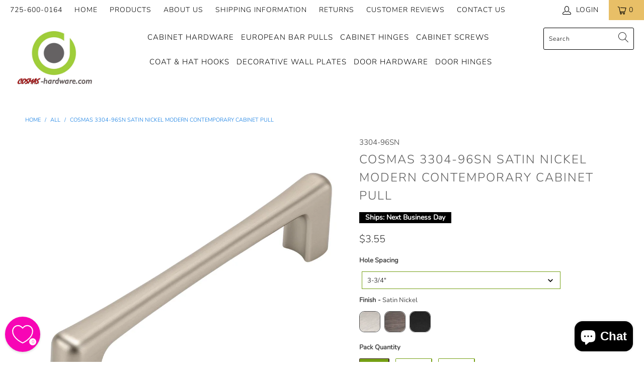

--- FILE ---
content_type: text/html; charset=utf-8
request_url: https://cosmas-hardware.com/products/cosmas-3304-96sn-satin-nickel-modern-contemporary-cabinet-pull
body_size: 52632
content:


 <!DOCTYPE html>
<html lang="en"> <head> <meta name="p:domain_verify" content="b3ec8bc39cdb3b607d729bf8c0654e6d"/>









<!--Content in content_for_header -->
<!--LayoutHub-Embed--><link rel="stylesheet" type="text/css" href="data:text/css;base64," media="all">
<!--LH--><!--/LayoutHub-Embed--><script type="text/javascript">(function e(){var e=document.createElement("script");e.type="text/javascript",e.async=true,e.src="//staticw2.yotpo.com/nUju0l0kPsQ0bxwxXxt4IBsODzdRhskaxtcPeKgC/widget.js";var t=document.getElementsByTagName("script")[0];t.parentNode.insertBefore(e,t)})();</script> <meta charset="utf-8"> <meta http-equiv="cleartype" content="on"> <meta name="robots" content="index,follow"> <!-- Mobile Specific Metas --> <meta name="HandheldFriendly" content="True"> <meta name="MobileOptimized" content="320"> <meta name="viewport" content="width=device-width,initial-scale=1"> <meta name="theme-color" content="#ffffff"> <title>
      Cosmas 3304-96SN Satin Nickel Modern Contemporary Cabinet Pull - Cosmas-Hardware.com</title> <link rel="preconnect dns-prefetch" href="https://fonts.shopifycdn.com" /> <link rel="preconnect dns-prefetch" href="https://cdn.shopify.com" /> <link rel="preconnect dns-prefetch" href="https://v.shopify.com" /> <link rel="preconnect dns-prefetch" href="https://cdn.shopifycloud.com" /> <link rel="stylesheet" href="https://cdnjs.cloudflare.com/ajax/libs/fancybox/3.5.6/jquery.fancybox.css"> <!-- Stylesheets for Turbo "6.0.3" --> <link href="//cosmas-hardware.com/cdn/shop/t/20/assets/styles.scss.css?v=108608190983875206341762193937" rel="stylesheet" type="text/css" media="all" /> <script>
      window.lazySizesConfig = window.lazySizesConfig || {};

      lazySizesConfig.expand = 300;
      lazySizesConfig.loadHidden = false;

      /*! lazysizes - v4.1.4 */
      !function(a,b){var c=b(a,a.document);a.lazySizes=c,"object"==typeof module&&module.exports&&(module.exports=c)}(window,function(a,b){"use strict";if(b.getElementsByClassName){var c,d,e=b.documentElement,f=a.Date,g=a.HTMLPictureElement,h="addEventListener",i="getAttribute",j=a[h],k=a.setTimeout,l=a.requestAnimationFrame||k,m=a.requestIdleCallback,n=/^picture$/i,o=["load","error","lazyincluded","_lazyloaded"],p={},q=Array.prototype.forEach,r=function(a,b){return p[b]||(p[b]=new RegExp("(\\s|^)"+b+"(\\s|$)")),p[b].test(a[i]("class")||"")&&p[b]},s=function(a,b){r(a,b)||a.setAttribute("class",(a[i]("class")||"").trim()+" "+b)},t=function(a,b){var c;(c=r(a,b))&&a.setAttribute("class",(a[i]("class")||"").replace(c," "))},u=function(a,b,c){var d=c?h:"removeEventListener";c&&u(a,b),o.forEach(function(c){a[d](c,b)})},v=function(a,d,e,f,g){var h=b.createEvent("Event");return e||(e={}),e.instance=c,h.initEvent(d,!f,!g),h.detail=e,a.dispatchEvent(h),h},w=function(b,c){var e;!g&&(e=a.picturefill||d.pf)?(c&&c.src&&!b[i]("srcset")&&b.setAttribute("srcset",c.src),e({reevaluate:!0,elements:[b]})):c&&c.src&&(b.src=c.src)},x=function(a,b){return(getComputedStyle(a,null)||{})[b]},y=function(a,b,c){for(c=c||a.offsetWidth;c<d.minSize&&b&&!a._lazysizesWidth;)c=b.offsetWidth,b=b.parentNode;return c},z=function(){var a,c,d=[],e=[],f=d,g=function(){var b=f;for(f=d.length?e:d,a=!0,c=!1;b.length;)b.shift()();a=!1},h=function(d,e){a&&!e?d.apply(this,arguments):(f.push(d),c||(c=!0,(b.hidden?k:l)(g)))};return h._lsFlush=g,h}(),A=function(a,b){return b?function(){z(a)}:function(){var b=this,c=arguments;z(function(){a.apply(b,c)})}},B=function(a){var b,c=0,e=d.throttleDelay,g=d.ricTimeout,h=function(){b=!1,c=f.now(),a()},i=m&&g>49?function(){m(h,{timeout:g}),g!==d.ricTimeout&&(g=d.ricTimeout)}:A(function(){k(h)},!0);return function(a){var d;(a=a===!0)&&(g=33),b||(b=!0,d=e-(f.now()-c),0>d&&(d=0),a||9>d?i():k(i,d))}},C=function(a){var b,c,d=99,e=function(){b=null,a()},g=function(){var a=f.now()-c;d>a?k(g,d-a):(m||e)(e)};return function(){c=f.now(),b||(b=k(g,d))}};!function(){var b,c={lazyClass:"lazyload",loadedClass:"lazyloaded",loadingClass:"lazyloading",preloadClass:"lazypreload",errorClass:"lazyerror",autosizesClass:"lazyautosizes",srcAttr:"data-src",srcsetAttr:"data-srcset",sizesAttr:"data-sizes",minSize:40,customMedia:{},init:!0,expFactor:1.5,hFac:.8,loadMode:2,loadHidden:!0,ricTimeout:0,throttleDelay:125};d=a.lazySizesConfig||a.lazysizesConfig||{};for(b in c)b in d||(d[b]=c[b]);a.lazySizesConfig=d,k(function(){d.init&&F()})}();var D=function(){var g,l,m,o,p,y,D,F,G,H,I,J,K,L,M=/^img$/i,N=/^iframe$/i,O="onscroll"in a&&!/(gle|ing)bot/.test(navigator.userAgent),P=0,Q=0,R=0,S=-1,T=function(a){R--,a&&a.target&&u(a.target,T),(!a||0>R||!a.target)&&(R=0)},U=function(a,c){var d,f=a,g="hidden"==x(b.body,"visibility")||"hidden"!=x(a.parentNode,"visibility")&&"hidden"!=x(a,"visibility");for(F-=c,I+=c,G-=c,H+=c;g&&(f=f.offsetParent)&&f!=b.body&&f!=e;)g=(x(f,"opacity")||1)>0,g&&"visible"!=x(f,"overflow")&&(d=f.getBoundingClientRect(),g=H>d.left&&G<d.right&&I>d.top-1&&F<d.bottom+1);return g},V=function(){var a,f,h,j,k,m,n,p,q,r=c.elements;if((o=d.loadMode)&&8>R&&(a=r.length)){f=0,S++,null==K&&("expand"in d||(d.expand=e.clientHeight>500&&e.clientWidth>500?500:370),J=d.expand,K=J*d.expFactor),K>Q&&1>R&&S>2&&o>2&&!b.hidden?(Q=K,S=0):Q=o>1&&S>1&&6>R?J:P;for(;a>f;f++)if(r[f]&&!r[f]._lazyRace)if(O)if((p=r[f][i]("data-expand"))&&(m=1*p)||(m=Q),q!==m&&(y=innerWidth+m*L,D=innerHeight+m,n=-1*m,q=m),h=r[f].getBoundingClientRect(),(I=h.bottom)>=n&&(F=h.top)<=D&&(H=h.right)>=n*L&&(G=h.left)<=y&&(I||H||G||F)&&(d.loadHidden||"hidden"!=x(r[f],"visibility"))&&(l&&3>R&&!p&&(3>o||4>S)||U(r[f],m))){if(ba(r[f]),k=!0,R>9)break}else!k&&l&&!j&&4>R&&4>S&&o>2&&(g[0]||d.preloadAfterLoad)&&(g[0]||!p&&(I||H||G||F||"auto"!=r[f][i](d.sizesAttr)))&&(j=g[0]||r[f]);else ba(r[f]);j&&!k&&ba(j)}},W=B(V),X=function(a){s(a.target,d.loadedClass),t(a.target,d.loadingClass),u(a.target,Z),v(a.target,"lazyloaded")},Y=A(X),Z=function(a){Y({target:a.target})},$=function(a,b){try{a.contentWindow.location.replace(b)}catch(c){a.src=b}},_=function(a){var b,c=a[i](d.srcsetAttr);(b=d.customMedia[a[i]("data-media")||a[i]("media")])&&a.setAttribute("media",b),c&&a.setAttribute("srcset",c)},aa=A(function(a,b,c,e,f){var g,h,j,l,o,p;(o=v(a,"lazybeforeunveil",b)).defaultPrevented||(e&&(c?s(a,d.autosizesClass):a.setAttribute("sizes",e)),h=a[i](d.srcsetAttr),g=a[i](d.srcAttr),f&&(j=a.parentNode,l=j&&n.test(j.nodeName||"")),p=b.firesLoad||"src"in a&&(h||g||l),o={target:a},p&&(u(a,T,!0),clearTimeout(m),m=k(T,2500),s(a,d.loadingClass),u(a,Z,!0)),l&&q.call(j.getElementsByTagName("source"),_),h?a.setAttribute("srcset",h):g&&!l&&(N.test(a.nodeName)?$(a,g):a.src=g),f&&(h||l)&&w(a,{src:g})),a._lazyRace&&delete a._lazyRace,t(a,d.lazyClass),z(function(){(!p||a.complete&&a.naturalWidth>1)&&(p?T(o):R--,X(o))},!0)}),ba=function(a){var b,c=M.test(a.nodeName),e=c&&(a[i](d.sizesAttr)||a[i]("sizes")),f="auto"==e;(!f&&l||!c||!a[i]("src")&&!a.srcset||a.complete||r(a,d.errorClass)||!r(a,d.lazyClass))&&(b=v(a,"lazyunveilread").detail,f&&E.updateElem(a,!0,a.offsetWidth),a._lazyRace=!0,R++,aa(a,b,f,e,c))},ca=function(){if(!l){if(f.now()-p<999)return void k(ca,999);var a=C(function(){d.loadMode=3,W()});l=!0,d.loadMode=3,W(),j("scroll",function(){3==d.loadMode&&(d.loadMode=2),a()},!0)}};return{_:function(){p=f.now(),c.elements=b.getElementsByClassName(d.lazyClass),g=b.getElementsByClassName(d.lazyClass+" "+d.preloadClass),L=d.hFac,j("scroll",W,!0),j("resize",W,!0),a.MutationObserver?new MutationObserver(W).observe(e,{childList:!0,subtree:!0,attributes:!0}):(e[h]("DOMNodeInserted",W,!0),e[h]("DOMAttrModified",W,!0),setInterval(W,999)),j("hashchange",W,!0),["focus","mouseover","click","load","transitionend","animationend","webkitAnimationEnd"].forEach(function(a){b[h](a,W,!0)}),/d$|^c/.test(b.readyState)?ca():(j("load",ca),b[h]("DOMContentLoaded",W),k(ca,2e4)),c.elements.length?(V(),z._lsFlush()):W()},checkElems:W,unveil:ba}}(),E=function(){var a,c=A(function(a,b,c,d){var e,f,g;if(a._lazysizesWidth=d,d+="px",a.setAttribute("sizes",d),n.test(b.nodeName||""))for(e=b.getElementsByTagName("source"),f=0,g=e.length;g>f;f++)e[f].setAttribute("sizes",d);c.detail.dataAttr||w(a,c.detail)}),e=function(a,b,d){var e,f=a.parentNode;f&&(d=y(a,f,d),e=v(a,"lazybeforesizes",{width:d,dataAttr:!!b}),e.defaultPrevented||(d=e.detail.width,d&&d!==a._lazysizesWidth&&c(a,f,e,d)))},f=function(){var b,c=a.length;if(c)for(b=0;c>b;b++)e(a[b])},g=C(f);return{_:function(){a=b.getElementsByClassName(d.autosizesClass),j("resize",g)},checkElems:g,updateElem:e}}(),F=function(){F.i||(F.i=!0,E._(),D._())};return c={cfg:d,autoSizer:E,loader:D,init:F,uP:w,aC:s,rC:t,hC:r,fire:v,gW:y,rAF:z}}});

      /*! lazysizes - v4.1.4 */
      !function(a,b){var c=function(){b(a.lazySizes),a.removeEventListener("lazyunveilread",c,!0)};b=b.bind(null,a,a.document),"object"==typeof module&&module.exports?b(require("lazysizes")):a.lazySizes?c():a.addEventListener("lazyunveilread",c,!0)}(window,function(a,b,c){"use strict";function d(){this.ratioElems=b.getElementsByClassName("lazyaspectratio"),this._setupEvents(),this.processImages()}if(a.addEventListener){var e,f,g,h=Array.prototype.forEach,i=/^picture$/i,j="data-aspectratio",k="img["+j+"]",l=function(b){return a.matchMedia?(l=function(a){return!a||(matchMedia(a)||{}).matches})(b):a.Modernizr&&Modernizr.mq?!b||Modernizr.mq(b):!b},m=c.aC,n=c.rC,o=c.cfg;d.prototype={_setupEvents:function(){var a=this,c=function(b){b.naturalWidth<36?a.addAspectRatio(b,!0):a.removeAspectRatio(b,!0)},d=function(){a.processImages()};b.addEventListener("load",function(a){a.target.getAttribute&&a.target.getAttribute(j)&&c(a.target)},!0),addEventListener("resize",function(){var b,d=function(){h.call(a.ratioElems,c)};return function(){clearTimeout(b),b=setTimeout(d,99)}}()),b.addEventListener("DOMContentLoaded",d),addEventListener("load",d)},processImages:function(a){var c,d;a||(a=b),c="length"in a&&!a.nodeName?a:a.querySelectorAll(k);for(d=0;d<c.length;d++)c[d].naturalWidth>36?this.removeAspectRatio(c[d]):this.addAspectRatio(c[d])},getSelectedRatio:function(a){var b,c,d,e,f,g=a.parentNode;if(g&&i.test(g.nodeName||""))for(d=g.getElementsByTagName("source"),b=0,c=d.length;c>b;b++)if(e=d[b].getAttribute("data-media")||d[b].getAttribute("media"),o.customMedia[e]&&(e=o.customMedia[e]),l(e)){f=d[b].getAttribute(j);break}return f||a.getAttribute(j)||""},parseRatio:function(){var a=/^\s*([+\d\.]+)(\s*[\/x]\s*([+\d\.]+))?\s*$/,b={};return function(c){var d;return!b[c]&&(d=c.match(a))&&(d[3]?b[c]=d[1]/d[3]:b[c]=1*d[1]),b[c]}}(),addAspectRatio:function(b,c){var d,e=b.offsetWidth,f=b.offsetHeight;return c||m(b,"lazyaspectratio"),36>e&&0>=f?void((e||f&&a.console)&&console.log("Define width or height of image, so we can calculate the other dimension")):(d=this.getSelectedRatio(b),d=this.parseRatio(d),void(d&&(e?b.style.height=e/d+"px":b.style.width=f*d+"px")))},removeAspectRatio:function(a){n(a,"lazyaspectratio"),a.style.height="",a.style.width="",a.removeAttribute(j)}},f=function(){g=a.jQuery||a.Zepto||a.shoestring||a.$,g&&g.fn&&!g.fn.imageRatio&&g.fn.filter&&g.fn.add&&g.fn.find?g.fn.imageRatio=function(){return e.processImages(this.find(k).add(this.filter(k))),this}:g=!1},f(),setTimeout(f),e=new d,a.imageRatio=e,"object"==typeof module&&module.exports?module.exports=e:"function"==typeof define&&define.amd&&define(e)}});

        /*! lazysizes - v4.1.5 */
        !function(a,b){var c=function(){b(a.lazySizes),a.removeEventListener("lazyunveilread",c,!0)};b=b.bind(null,a,a.document),"object"==typeof module&&module.exports?b(require("lazysizes")):a.lazySizes?c():a.addEventListener("lazyunveilread",c,!0)}(window,function(a,b,c){"use strict";if(a.addEventListener){var d=/\s+/g,e=/\s*\|\s+|\s+\|\s*/g,f=/^(.+?)(?:\s+\[\s*(.+?)\s*\])(?:\s+\[\s*(.+?)\s*\])?$/,g=/^\s*\(*\s*type\s*:\s*(.+?)\s*\)*\s*$/,h=/\(|\)|'/,i={contain:1,cover:1},j=function(a){var b=c.gW(a,a.parentNode);return(!a._lazysizesWidth||b>a._lazysizesWidth)&&(a._lazysizesWidth=b),a._lazysizesWidth},k=function(a){var b;return b=(getComputedStyle(a)||{getPropertyValue:function(){}}).getPropertyValue("background-size"),!i[b]&&i[a.style.backgroundSize]&&(b=a.style.backgroundSize),b},l=function(a,b){if(b){var c=b.match(g);c&&c[1]?a.setAttribute("type",c[1]):a.setAttribute("media",lazySizesConfig.customMedia[b]||b)}},m=function(a,c,g){var h=b.createElement("picture"),i=c.getAttribute(lazySizesConfig.sizesAttr),j=c.getAttribute("data-ratio"),k=c.getAttribute("data-optimumx");c._lazybgset&&c._lazybgset.parentNode==c&&c.removeChild(c._lazybgset),Object.defineProperty(g,"_lazybgset",{value:c,writable:!0}),Object.defineProperty(c,"_lazybgset",{value:h,writable:!0}),a=a.replace(d," ").split(e),h.style.display="none",g.className=lazySizesConfig.lazyClass,1!=a.length||i||(i="auto"),a.forEach(function(a){var c,d=b.createElement("source");i&&"auto"!=i&&d.setAttribute("sizes",i),(c=a.match(f))?(d.setAttribute(lazySizesConfig.srcsetAttr,c[1]),l(d,c[2]),l(d,c[3])):d.setAttribute(lazySizesConfig.srcsetAttr,a),h.appendChild(d)}),i&&(g.setAttribute(lazySizesConfig.sizesAttr,i),c.removeAttribute(lazySizesConfig.sizesAttr),c.removeAttribute("sizes")),k&&g.setAttribute("data-optimumx",k),j&&g.setAttribute("data-ratio",j),h.appendChild(g),c.appendChild(h)},n=function(a){if(a.target._lazybgset){var b=a.target,d=b._lazybgset,e=b.currentSrc||b.src;if(e){var f=c.fire(d,"bgsetproxy",{src:e,useSrc:h.test(e)?JSON.stringify(e):e});f.defaultPrevented||(d.style.backgroundImage="url("+f.detail.useSrc+")")}b._lazybgsetLoading&&(c.fire(d,"_lazyloaded",{},!1,!0),delete b._lazybgsetLoading)}};addEventListener("lazybeforeunveil",function(a){var d,e,f;!a.defaultPrevented&&(d=a.target.getAttribute("data-bgset"))&&(f=a.target,e=b.createElement("img"),e.alt="",e._lazybgsetLoading=!0,a.detail.firesLoad=!0,m(d,f,e),setTimeout(function(){c.loader.unveil(e),c.rAF(function(){c.fire(e,"_lazyloaded",{},!0,!0),e.complete&&n({target:e})})}))}),b.addEventListener("load",n,!0),a.addEventListener("lazybeforesizes",function(a){if(a.detail.instance==c&&a.target._lazybgset&&a.detail.dataAttr){var b=a.target._lazybgset,d=k(b);i[d]&&(a.target._lazysizesParentFit=d,c.rAF(function(){a.target.setAttribute("data-parent-fit",d),a.target._lazysizesParentFit&&delete a.target._lazysizesParentFit}))}},!0),b.documentElement.addEventListener("lazybeforesizes",function(a){!a.defaultPrevented&&a.target._lazybgset&&a.detail.instance==c&&(a.detail.width=j(a.target._lazybgset))})}});</script> <meta name="description" content="Manufacturer: Cosmas MPN: 3304-96SN Color/Finish: Satin Nickel Type: Pull Hole Centers/Spacing: 3-3/4&quot; (96mm) Length: 4-1/4&quot; Width: 3/8&quot; Diameter: N/A Projection: 1-1/4&quot; Mounting Hardware: 8/32&quot; thread x 1&quot; long screws included" /> <link rel="shortcut icon" type="image/x-icon" href="//cosmas-hardware.com/cdn/shop/files/Cosmas-Hardware_favicon_180x180.jpg?v=1681855888"> <link rel="apple-touch-icon" href="//cosmas-hardware.com/cdn/shop/files/Cosmas-Hardware_favicon_180x180.jpg?v=1681855888"/> <link rel="apple-touch-icon" sizes="57x57" href="//cosmas-hardware.com/cdn/shop/files/Cosmas-Hardware_favicon_57x57.jpg?v=1681855888"/> <link rel="apple-touch-icon" sizes="60x60" href="//cosmas-hardware.com/cdn/shop/files/Cosmas-Hardware_favicon_60x60.jpg?v=1681855888"/> <link rel="apple-touch-icon" sizes="72x72" href="//cosmas-hardware.com/cdn/shop/files/Cosmas-Hardware_favicon_72x72.jpg?v=1681855888"/> <link rel="apple-touch-icon" sizes="76x76" href="//cosmas-hardware.com/cdn/shop/files/Cosmas-Hardware_favicon_76x76.jpg?v=1681855888"/> <link rel="apple-touch-icon" sizes="114x114" href="//cosmas-hardware.com/cdn/shop/files/Cosmas-Hardware_favicon_114x114.jpg?v=1681855888"/> <link rel="apple-touch-icon" sizes="180x180" href="//cosmas-hardware.com/cdn/shop/files/Cosmas-Hardware_favicon_180x180.jpg?v=1681855888"/> <link rel="apple-touch-icon" sizes="228x228" href="//cosmas-hardware.com/cdn/shop/files/Cosmas-Hardware_favicon_228x228.jpg?v=1681855888"/> <link rel="canonical" href="https://cosmas-hardware.com/products/cosmas-3304-96sn-satin-nickel-modern-contemporary-cabinet-pull" />

    
    

<!-- starapps_core_start -->
<!-- This code is automatically managed by StarApps Studio -->
<!-- Please contact support@starapps.studio for any help -->
<!-- File location: snippets/starapps-core.liquid -->



<!-- starapps_core_end -->
<script>window.performance && window.performance.mark && window.performance.mark('shopify.content_for_header.start');</script><meta name="google-site-verification" content="yEAdaGyNohPGHKqOy12SecMEuplXsMMnsGmhKy2eHz4">
<meta name="facebook-domain-verification" content="c0kpwbf5ekqsmkldxhk1f35pk15dze">
<meta id="shopify-digital-wallet" name="shopify-digital-wallet" content="/11379920/digital_wallets/dialog">
<meta name="shopify-checkout-api-token" content="70e617f035ad4b82aca87252df5b2792">
<meta id="in-context-paypal-metadata" data-shop-id="11379920" data-venmo-supported="false" data-environment="production" data-locale="en_US" data-paypal-v4="true" data-currency="USD">
<link rel="alternate" type="application/json+oembed" href="https://cosmas-hardware.com/products/cosmas-3304-96sn-satin-nickel-modern-contemporary-cabinet-pull.oembed">
<script async="async" src="/checkouts/internal/preloads.js?locale=en-US"></script>
<script id="apple-pay-shop-capabilities" type="application/json">{"shopId":11379920,"countryCode":"US","currencyCode":"USD","merchantCapabilities":["supports3DS"],"merchantId":"gid:\/\/shopify\/Shop\/11379920","merchantName":"Cosmas-Hardware.com","requiredBillingContactFields":["postalAddress","email","phone"],"requiredShippingContactFields":["postalAddress","email","phone"],"shippingType":"shipping","supportedNetworks":["visa","masterCard","amex","discover","elo","jcb"],"total":{"type":"pending","label":"Cosmas-Hardware.com","amount":"1.00"},"shopifyPaymentsEnabled":true,"supportsSubscriptions":true}</script>
<script id="shopify-features" type="application/json">{"accessToken":"70e617f035ad4b82aca87252df5b2792","betas":["rich-media-storefront-analytics"],"domain":"cosmas-hardware.com","predictiveSearch":true,"shopId":11379920,"locale":"en"}</script>
<script>var Shopify = Shopify || {};
Shopify.shop = "cosmas-hardware.myshopify.com";
Shopify.locale = "en";
Shopify.currency = {"active":"USD","rate":"1.0"};
Shopify.country = "US";
Shopify.theme = {"name":"[Flair] Turbo-dubai (Jul-8-2020) - NEW -- WPD","id":149394882842,"schema_name":"Turbo","schema_version":"6.0.3","theme_store_id":null,"role":"main"};
Shopify.theme.handle = "null";
Shopify.theme.style = {"id":null,"handle":null};
Shopify.cdnHost = "cosmas-hardware.com/cdn";
Shopify.routes = Shopify.routes || {};
Shopify.routes.root = "/";</script>
<script type="module">!function(o){(o.Shopify=o.Shopify||{}).modules=!0}(window);</script>
<script>!function(o){function n(){var o=[];function n(){o.push(Array.prototype.slice.apply(arguments))}return n.q=o,n}var t=o.Shopify=o.Shopify||{};t.loadFeatures=n(),t.autoloadFeatures=n()}(window);</script>
<script id="shop-js-analytics" type="application/json">{"pageType":"product"}</script>
<script defer="defer" async type="module" src="//cosmas-hardware.com/cdn/shopifycloud/shop-js/modules/v2/client.init-shop-cart-sync_WVOgQShq.en.esm.js"></script>
<script defer="defer" async type="module" src="//cosmas-hardware.com/cdn/shopifycloud/shop-js/modules/v2/chunk.common_C_13GLB1.esm.js"></script>
<script defer="defer" async type="module" src="//cosmas-hardware.com/cdn/shopifycloud/shop-js/modules/v2/chunk.modal_CLfMGd0m.esm.js"></script>
<script type="module">
  await import("//cosmas-hardware.com/cdn/shopifycloud/shop-js/modules/v2/client.init-shop-cart-sync_WVOgQShq.en.esm.js");
await import("//cosmas-hardware.com/cdn/shopifycloud/shop-js/modules/v2/chunk.common_C_13GLB1.esm.js");
await import("//cosmas-hardware.com/cdn/shopifycloud/shop-js/modules/v2/chunk.modal_CLfMGd0m.esm.js");

  window.Shopify.SignInWithShop?.initShopCartSync?.({"fedCMEnabled":true,"windoidEnabled":true});

</script>
<script>(function() {
  var isLoaded = false;
  function asyncLoad() {
    if (isLoaded) return;
    isLoaded = true;
    var urls = ["https:\/\/js.smile.io\/v1\/smile-shopify.js?shop=cosmas-hardware.myshopify.com","https:\/\/cart-discount.herokuapp.com\/js\/storefront.min.js?c=21712437329\u0026v=1616056687985\u0026shop=cosmas-hardware.myshopify.com","https:\/\/cdn-widgetsrepository.yotpo.com\/v1\/loader\/nUju0l0kPsQ0bxwxXxt4IBsODzdRhskaxtcPeKgC?shop=cosmas-hardware.myshopify.com","https:\/\/searchanise-ef84.kxcdn.com\/widgets\/shopify\/init.js?a=6U4a0N4n4O\u0026shop=cosmas-hardware.myshopify.com"];
    for (var i = 0; i <urls.length; i++) {
      var s = document.createElement('script');
      s.type = 'text/javascript';
      s.async = true;
      s.src = urls[i];
      var x = document.getElementsByTagName('script')[0];
      x.parentNode.insertBefore(s, x);
    }
  };
  if(window.attachEvent) {
    window.attachEvent('onload', asyncLoad);
  } else {
    window.addEventListener('load', asyncLoad, false);
  }
})();</script>
<script id="__st">var __st={"a":11379920,"offset":-28800,"reqid":"564b8e6d-9683-4b14-a9d2-35a71bad35ce-1769645141","pageurl":"cosmas-hardware.com\/products\/cosmas-3304-96sn-satin-nickel-modern-contemporary-cabinet-pull","u":"a9c0dfe02732","p":"product","rtyp":"product","rid":4374219194449};</script>
<script>window.ShopifyPaypalV4VisibilityTracking = true;</script>
<script id="form-persister">!function(){'use strict';const t='contact',e='new_comment',n=[[t,t],['blogs',e],['comments',e],[t,'customer']],o='password',r='form_key',c=['recaptcha-v3-token','g-recaptcha-response','h-captcha-response',o],s=()=>{try{return window.sessionStorage}catch{return}},i='__shopify_v',u=t=>t.elements[r],a=function(){const t=[...n].map((([t,e])=>`form[action*='/${t}']:not([data-nocaptcha='true']) input[name='form_type'][value='${e}']`)).join(',');var e;return e=t,()=>e?[...document.querySelectorAll(e)].map((t=>t.form)):[]}();function m(t){const e=u(t);a().includes(t)&&(!e||!e.value)&&function(t){try{if(!s())return;!function(t){const e=s();if(!e)return;const n=u(t);if(!n)return;const o=n.value;o&&e.removeItem(o)}(t);const e=Array.from(Array(32),(()=>Math.random().toString(36)[2])).join('');!function(t,e){u(t)||t.append(Object.assign(document.createElement('input'),{type:'hidden',name:r})),t.elements[r].value=e}(t,e),function(t,e){const n=s();if(!n)return;const r=[...t.querySelectorAll(`input[type='${o}']`)].map((({name:t})=>t)),u=[...c,...r],a={};for(const[o,c]of new FormData(t).entries())u.includes(o)||(a[o]=c);n.setItem(e,JSON.stringify({[i]:1,action:t.action,data:a}))}(t,e)}catch(e){console.error('failed to persist form',e)}}(t)}const f=t=>{if('true'===t.dataset.persistBound)return;const e=function(t,e){const n=function(t){return'function'==typeof t.submit?t.submit:HTMLFormElement.prototype.submit}(t).bind(t);return function(){let t;return()=>{t||(t=!0,(()=>{try{e(),n()}catch(t){(t=>{console.error('form submit failed',t)})(t)}})(),setTimeout((()=>t=!1),250))}}()}(t,(()=>{m(t)}));!function(t,e){if('function'==typeof t.submit&&'function'==typeof e)try{t.submit=e}catch{}}(t,e),t.addEventListener('submit',(t=>{t.preventDefault(),e()})),t.dataset.persistBound='true'};!function(){function t(t){const e=(t=>{const e=t.target;return e instanceof HTMLFormElement?e:e&&e.form})(t);e&&m(e)}document.addEventListener('submit',t),document.addEventListener('DOMContentLoaded',(()=>{const e=a();for(const t of e)f(t);var n;n=document.body,new window.MutationObserver((t=>{for(const e of t)if('childList'===e.type&&e.addedNodes.length)for(const t of e.addedNodes)1===t.nodeType&&'FORM'===t.tagName&&a().includes(t)&&f(t)})).observe(n,{childList:!0,subtree:!0,attributes:!1}),document.removeEventListener('submit',t)}))}()}();</script>
<script integrity="sha256-4kQ18oKyAcykRKYeNunJcIwy7WH5gtpwJnB7kiuLZ1E=" data-source-attribution="shopify.loadfeatures" defer="defer" src="//cosmas-hardware.com/cdn/shopifycloud/storefront/assets/storefront/load_feature-a0a9edcb.js" crossorigin="anonymous"></script>
<script data-source-attribution="shopify.dynamic_checkout.dynamic.init">var Shopify=Shopify||{};Shopify.PaymentButton=Shopify.PaymentButton||{isStorefrontPortableWallets:!0,init:function(){window.Shopify.PaymentButton.init=function(){};var t=document.createElement("script");t.src="https://cosmas-hardware.com/cdn/shopifycloud/portable-wallets/latest/portable-wallets.en.js",t.type="module",document.head.appendChild(t)}};
</script>
<script data-source-attribution="shopify.dynamic_checkout.buyer_consent">
  function portableWalletsHideBuyerConsent(e){var t=document.getElementById("shopify-buyer-consent"),n=document.getElementById("shopify-subscription-policy-button");t&&n&&(t.classList.add("hidden"),t.setAttribute("aria-hidden","true"),n.removeEventListener("click",e))}function portableWalletsShowBuyerConsent(e){var t=document.getElementById("shopify-buyer-consent"),n=document.getElementById("shopify-subscription-policy-button");t&&n&&(t.classList.remove("hidden"),t.removeAttribute("aria-hidden"),n.addEventListener("click",e))}window.Shopify?.PaymentButton&&(window.Shopify.PaymentButton.hideBuyerConsent=portableWalletsHideBuyerConsent,window.Shopify.PaymentButton.showBuyerConsent=portableWalletsShowBuyerConsent);
</script>
<script data-source-attribution="shopify.dynamic_checkout.cart.bootstrap">document.addEventListener("DOMContentLoaded",(function(){function t(){return document.querySelector("shopify-accelerated-checkout-cart, shopify-accelerated-checkout")}if(t())Shopify.PaymentButton.init();else{new MutationObserver((function(e,n){t()&&(Shopify.PaymentButton.init(),n.disconnect())})).observe(document.body,{childList:!0,subtree:!0})}}));
</script>
<link id="shopify-accelerated-checkout-styles" rel="stylesheet" media="screen" href="https://cosmas-hardware.com/cdn/shopifycloud/portable-wallets/latest/accelerated-checkout-backwards-compat.css" crossorigin="anonymous">
<style id="shopify-accelerated-checkout-cart">
        #shopify-buyer-consent {
  margin-top: 1em;
  display: inline-block;
  width: 100%;
}

#shopify-buyer-consent.hidden {
  display: none;
}

#shopify-subscription-policy-button {
  background: none;
  border: none;
  padding: 0;
  text-decoration: underline;
  font-size: inherit;
  cursor: pointer;
}

#shopify-subscription-policy-button::before {
  box-shadow: none;
}

      </style>

<script>window.performance && window.performance.mark && window.performance.mark('shopify.content_for_header.end');</script>

    

<meta name="author" content="Cosmas-Hardware.com">
<meta property="og:url" content="https://cosmas-hardware.com/products/cosmas-3304-96sn-satin-nickel-modern-contemporary-cabinet-pull">
<meta property="og:site_name" content="Cosmas-Hardware.com"> <meta property="og:type" content="product"> <meta property="og:title" content="Cosmas 3304-96SN Satin Nickel Modern Contemporary Cabinet Pull"> <meta property="og:image" content="https://cosmas-hardware.com/cdn/shop/files/3304-96SN_b6a98803-2ca7-40e9-b08d-179d6924bbcb_600x.jpg?v=1756509022"> <meta property="og:image:secure_url" content="https://cosmas-hardware.com/cdn/shop/files/3304-96SN_b6a98803-2ca7-40e9-b08d-179d6924bbcb_600x.jpg?v=1756509022"> <meta property="og:image:width" content="1000"> <meta property="og:image:height" content="1000"> <meta property="product:price:amount" content="3.55"> <meta property="product:price:currency" content="USD"> <meta property="og:description" content="Manufacturer: Cosmas MPN: 3304-96SN Color/Finish: Satin Nickel Type: Pull Hole Centers/Spacing: 3-3/4&quot; (96mm) Length: 4-1/4&quot; Width: 3/8&quot; Diameter: N/A Projection: 1-1/4&quot; Mounting Hardware: 8/32&quot; thread x 1&quot; long screws included">




<meta name="twitter:card" content="summary"> <meta name="twitter:title" content="Cosmas 3304-96SN Satin Nickel Modern Contemporary Cabinet Pull"> <meta name="twitter:description" content="
Manufacturer: Cosmas
MPN: 3304-96SN
Color/Finish: Satin Nickel
Type: Pull
Hole Centers/Spacing: 3-3/4&quot; (96mm)
Length: 4-1/4&quot;
Width: 3/8&quot;
Diameter: N/A
Projection: 1-1/4&quot;
Mounting Hardware: 8/32&quot; thread x 1&quot; long screws included
"> <meta name="twitter:image" content="https://cosmas-hardware.com/cdn/shop/files/3304-96SN_b6a98803-2ca7-40e9-b08d-179d6924bbcb_240x.jpg?v=1756509022"> <meta name="twitter:image:width" content="240"> <meta name="twitter:image:height" content="240"> <meta name="twitter:image:alt" content="Cosmas 3304-96SN Satin Nickel Modern Contemporary Cabinet Pull"><!-- BEGIN app block: shopify://apps/microsoft-clarity/blocks/brandAgents_js/31c3d126-8116-4b4a-8ba1-baeda7c4aeea -->





<!-- END app block --><!-- BEGIN app block: shopify://apps/microsoft-clarity/blocks/clarity_js/31c3d126-8116-4b4a-8ba1-baeda7c4aeea -->
<script type="text/javascript">
  (function (c, l, a, r, i, t, y) {
    c[a] = c[a] || function () { (c[a].q = c[a].q || []).push(arguments); };
    t = l.createElement(r); t.async = 1; t.src = "https://www.clarity.ms/tag/" + i + "?ref=shopify";
    y = l.getElementsByTagName(r)[0]; y.parentNode.insertBefore(t, y);

    c.Shopify.loadFeatures([{ name: "consent-tracking-api", version: "0.1" }], error => {
      if (error) {
        console.error("Error loading Shopify features:", error);
        return;
      }

      c[a]('consentv2', {
        ad_Storage: c.Shopify.customerPrivacy.marketingAllowed() ? "granted" : "denied",
        analytics_Storage: c.Shopify.customerPrivacy.analyticsProcessingAllowed() ? "granted" : "denied",
      });
    });

    l.addEventListener("visitorConsentCollected", function (e) {
      c[a]('consentv2', {
        ad_Storage: e.detail.marketingAllowed ? "granted" : "denied",
        analytics_Storage: e.detail.analyticsAllowed ? "granted" : "denied",
      });
    });
  })(window, document, "clarity", "script", "v8bal9tjw4");
</script>



<!-- END app block --><!-- BEGIN app block: shopify://apps/swatch-king/blocks/variant-swatch-king/0850b1e4-ba30-4a0d-a8f4-f9a939276d7d -->


















































  <script>
    window.vsk_data = function(){
      return {
        "block_collection_settings": {"alignment":"center","enable":true,"swatch_location":"After price","switch_on_hover":true,"preselect_variant":false,"current_template":"product"},
        "currency": "USD",
        "currency_symbol": "$",
        "primary_locale": "en",
        "localized_string": {},
        "app_setting_styles": {"products_swatch_presentation":{"slide_left_button_svg":"","slide_right_button_svg":""},"collections_swatch_presentation":{"minified":false,"minified_products":false,"minified_template":"+{count}","slide_left_button_svg":"","minified_display_count":[3,6],"slide_right_button_svg":""}},
        "app_setting": {"display_logs":false,"default_preset":31912,"pre_hide_strategy":"hide-all-theme-selectors","swatch_url_source":"cdn","product_data_source":"storefront"},
        "app_setting_config": {"app_execution_strategy":"all","collections_options_disabled":null,"default_swatch_image":"","do_not_select_an_option":{"text":"Select a {{ option_name }}","status":true,"control_add_to_cart":true,"allow_virtual_trigger":true,"make_a_selection_text":"Select a {{ option_name }}","auto_select_options_list":[]},"history_free_group_navigation":false,"notranslate":false,"products_options_disabled":null,"size_chart":{"type":"theme","labels":"size,sizes,taille,größe,tamanho,tamaño,koko,サイズ","position":"right","size_chart_app":"","size_chart_app_css":"","size_chart_app_selector":""},"session_storage_timeout_seconds":60,"enable_swatch":{"cart":{"enable_on_cart_product_grid":true,"enable_on_cart_featured_product":true},"home":{"enable_on_home_product_grid":true,"enable_on_home_featured_product":true},"pages":{"enable_on_custom_product_grid":true,"enable_on_custom_featured_product":true},"article":{"enable_on_article_product_grid":true,"enable_on_article_featured_product":true},"products":{"enable_on_main_product":true,"enable_on_product_grid":true},"collections":{"enable_on_collection_quick_view":true,"enable_on_collection_product_grid":true},"list_collections":{"enable_on_list_collection_quick_view":true,"enable_on_list_collection_product_grid":true}},"product_template":{"group_swatches":true,"variant_swatches":true},"product_batch_size":250,"use_optimized_urls":true,"enable_error_tracking":false,"enable_event_tracking":false,"preset_badge":{"order":[{"name":"sold_out","order":0},{"name":"sale","order":1},{"name":"new","order":2}],"new_badge_text":"NEW","new_badge_color":"#FFFFFF","sale_badge_text":"SALE","sale_badge_color":"#FFFFFF","new_badge_bg_color":"#121212D1","sale_badge_bg_color":"#D91C01D1","sold_out_badge_text":"SOLD OUT","sold_out_badge_color":"#FFFFFF","new_show_when_all_same":false,"sale_show_when_all_same":false,"sold_out_badge_bg_color":"#BBBBBBD1","new_product_max_duration":90,"sold_out_show_when_all_same":true,"min_price_diff_for_sale_badge":5}},
        "theme_settings_map": {"123654799441":350663,"123654832209":350663,"46637547601":39147,"83231703121":39147,"83231834193":17942,"121856819281":39147,"122397032529":39147,"89818695":73456,"149394882842":39147},
        "theme_settings": {"350663":{"id":350663,"configurations":{"products":{"theme_type":"dawn","swatch_root":{"position":"before","selector":"variant-radios, variant-selects, product-variants, variant-selection, product-variant-selector, .variant-wrapper, .variant-picker, .product-form__variants, .product-form__swatches, .swatches__container, .product-variants, .product__variant-select, .variations, form .swatch.clearfix, noscript[class*=\"product-form__noscript-wrapper\"]","groups_selector":"","section_selector":"[id*=\"shopify\"][id*=\"main\"][id*=\"template\"], [class*=\"featured\"][class*=\"product\"]:not([class*=\"collection\"]):not([class*=\"gallery\"]):not([class*=\"item\"]):not([class*=\"heading\"]), [class*=\"index\"] [data-section-type=\"product\"], [data-section-type=\"featured-product\"],  [class*=\"index\"] [data-section-type=\"product-template\"], [data-product-type=\"featured\"], #shopify-section-product-template","secondary_position":"","secondary_selector":"","use_section_as_root":true},"option_selectors":"[class*=\"variant\"] input[type=\"radio\"], [class*=\"form\"] input[type=\"radio\"], [class*=\"option\"] input[type=\"radio\"], .form__selectors input, variant-selects input, variant-selects select, variant-input input, .variant-wrapper select","selectors_to_hide":["variant-radios, variant-selects, product-variants, variant-selection, product-variant-selector, .variant-wrapper, .variant-picker, .product-form__variants, .product-form__swatches, .swatches__container, .product-variants, .product__variant-select, .variations, form .swatch.clearfix"],"json_data_selector":"","add_to_cart_selector":"[name=\"add\"], [data-action*=\"add\"][data-action*=\"cart\"], [data-product-atc],  [id*=\"addToCart\"], [data-add-button], [value=\"Add to cart\"]","custom_button_params":{"data":[{"value_attribute":"data-value","option_attribute":"data-name"}],"selected_selector":".active"},"option_index_attributes":["data-index","data-option-position","data-object","data-product-option","data-option-index","name","data-escape"],"add_to_cart_text_selector":"[name=\"add\"] \u003e span:not([class*=\"load\"]):not([class*=\"added\"]):not([class*=\"complete\"]):not([class*=\"symbol\"]), [data-add-to-cart-text], .atc-button--text, [data-add-button-text]","selectors_to_hide_override":"","add_to_cart_enabled_classes":"","add_to_cart_disabled_classes":""},"collections":{"grid_updates":[{"name":"price","template":"\u003cdiv class=\"price price--on-sale\"\u003e\n\u003cspan class=\"price-item price-item--regular\" {display_on_sale}\u003e{compare_at_price_with_format}\u003c\/span\u003e\n\u003cspan {display_on_sale}\u003e\u0026nbsp\u003c\/span\u003e\n\u003cspan class=\"price-item price-item--sale\" \u003e{price_with_format}\u003c\/span\u003e\n\u003c\/div\u003e","display_position":"replace","display_selector":"[class*=\"Price\"][class*=\"Heading\"], .grid-product__price, .price:not(.price-list .price), .product-price, .price-list, .product-grid--price, .product-card__price, .product__price, product-price, .product-item__price, [data-price-wrapper], .product-list-item-price, .product-item-price","element_selector":""}],"data_selectors":{"url":"a","title":"[class*=\"title\"] a","attributes":[],"form_input":"[name=\"id\"]","featured_image":"img:nth-child(1):not([class*=\"second\"] img):not(.product-item__bg__inner img):not([class*=\"two\"] img):not([class*=\"hidden\"] img), img[class*=\"primary\"], [class*=\"primary\"] img, .reveal img:not(.hidden img), [class*=\"main\"][class*=\"image\"] picture, [data-primary-media] img","secondary_image":"[class*=\"secondary\"] img:nth-child(2):not([class*=\"with\"]):not([class*=\"has\"]):not([class*=\"show\"]):not([class*=\"primary\"] img), .product-item__bg__under img, img[class*=\"alternate\"], .media--hover-effect img:nth-child(2), .hidden img, img.hidden, picture[style*=\"none\"], .not-first img, .product--hover-image img, .product-thumb-hover img, img.secondary-media-hidden, img[class*=\"secondary\"]"},"attribute_updates":[{"selector":null,"template":null,"attribute":null}],"selectors_to_hide":[],"json_data_selector":"[sa-swatch-json]","swatch_root_selector":".ProductItem, .product-item, .product-block, .grid-view-item, .product-grid li.grid__item, .grid-product, .product-grid-item, .type-product-grid-item, .product-card, .product-index, .grid .card:not(.grid__item .card), .grid product-card, .product-list-item, .product--root, .product-thumbnail, .collection-page__product, [data-product-item], [data-product-grid-item], [data-product-grid]","swatch_display_options":[{"label":"After image","position":"before","selector":"[class*=\"content\"][class*=\"card\"], [class*=\"info\"][class*=\"card\"], [class*=\"Info\"][class*=\"Item\"], [class*=\"info\"][class*=\"product\"]:not([class*=\"inner\"]),  [class*=\"grid\"][class*=\"meta\"], .product-details, [class*=\"product\"][class*=\"caption\"]"},{"label":"After price","position":"after","selector":"[class*=\"Price\"][class*=\"Heading\"], .grid-product__price, .price:not(.price-list .price), .product-price, .price-list, .product-grid--price, .product-card__price, .product__price, product-price, .product-item__price, [data-price-wrapper], .product-list-item-price, .product-item-price"},{"label":"After title","position":"after","selector":"[class*=\"title\"], [class*=\"heading\"]"}]}},"settings":{"products":{"handleize":false,"init_deferred":false,"label_split_symbol":":","size_chart_selector":"[aria-controls*=\"size-chart\"],[aria-controls*=\"size-guide\"]","persist_group_variant":true,"hide_single_value_option":"none"},"collections":{"layer_index":2,"display_label":false,"continuous_lookup":3000,"json_data_from_api":true,"label_split_symbol":"-","price_trailing_zeroes":false,"hide_single_value_option":"none"}},"custom_scripts":[],"custom_css":"","theme_store_ids":[],"schema_theme_names":["Unidentified"],"pre_hide_css_code":null},"350663":{"id":350663,"configurations":{"products":{"theme_type":"dawn","swatch_root":{"position":"before","selector":"variant-radios, variant-selects, product-variants, variant-selection, product-variant-selector, .variant-wrapper, .variant-picker, .product-form__variants, .product-form__swatches, .swatches__container, .product-variants, .product__variant-select, .variations, form .swatch.clearfix, noscript[class*=\"product-form__noscript-wrapper\"]","groups_selector":"","section_selector":"[id*=\"shopify\"][id*=\"main\"][id*=\"template\"], [class*=\"featured\"][class*=\"product\"]:not([class*=\"collection\"]):not([class*=\"gallery\"]):not([class*=\"item\"]):not([class*=\"heading\"]), [class*=\"index\"] [data-section-type=\"product\"], [data-section-type=\"featured-product\"],  [class*=\"index\"] [data-section-type=\"product-template\"], [data-product-type=\"featured\"], #shopify-section-product-template","secondary_position":"","secondary_selector":"","use_section_as_root":true},"option_selectors":"[class*=\"variant\"] input[type=\"radio\"], [class*=\"form\"] input[type=\"radio\"], [class*=\"option\"] input[type=\"radio\"], .form__selectors input, variant-selects input, variant-selects select, variant-input input, .variant-wrapper select","selectors_to_hide":["variant-radios, variant-selects, product-variants, variant-selection, product-variant-selector, .variant-wrapper, .variant-picker, .product-form__variants, .product-form__swatches, .swatches__container, .product-variants, .product__variant-select, .variations, form .swatch.clearfix"],"json_data_selector":"","add_to_cart_selector":"[name=\"add\"], [data-action*=\"add\"][data-action*=\"cart\"], [data-product-atc],  [id*=\"addToCart\"], [data-add-button], [value=\"Add to cart\"]","custom_button_params":{"data":[{"value_attribute":"data-value","option_attribute":"data-name"}],"selected_selector":".active"},"option_index_attributes":["data-index","data-option-position","data-object","data-product-option","data-option-index","name","data-escape"],"add_to_cart_text_selector":"[name=\"add\"] \u003e span:not([class*=\"load\"]):not([class*=\"added\"]):not([class*=\"complete\"]):not([class*=\"symbol\"]), [data-add-to-cart-text], .atc-button--text, [data-add-button-text]","selectors_to_hide_override":"","add_to_cart_enabled_classes":"","add_to_cart_disabled_classes":""},"collections":{"grid_updates":[{"name":"price","template":"\u003cdiv class=\"price price--on-sale\"\u003e\n\u003cspan class=\"price-item price-item--regular\" {display_on_sale}\u003e{compare_at_price_with_format}\u003c\/span\u003e\n\u003cspan {display_on_sale}\u003e\u0026nbsp\u003c\/span\u003e\n\u003cspan class=\"price-item price-item--sale\" \u003e{price_with_format}\u003c\/span\u003e\n\u003c\/div\u003e","display_position":"replace","display_selector":"[class*=\"Price\"][class*=\"Heading\"], .grid-product__price, .price:not(.price-list .price), .product-price, .price-list, .product-grid--price, .product-card__price, .product__price, product-price, .product-item__price, [data-price-wrapper], .product-list-item-price, .product-item-price","element_selector":""}],"data_selectors":{"url":"a","title":"[class*=\"title\"] a","attributes":[],"form_input":"[name=\"id\"]","featured_image":"img:nth-child(1):not([class*=\"second\"] img):not(.product-item__bg__inner img):not([class*=\"two\"] img):not([class*=\"hidden\"] img), img[class*=\"primary\"], [class*=\"primary\"] img, .reveal img:not(.hidden img), [class*=\"main\"][class*=\"image\"] picture, [data-primary-media] img","secondary_image":"[class*=\"secondary\"] img:nth-child(2):not([class*=\"with\"]):not([class*=\"has\"]):not([class*=\"show\"]):not([class*=\"primary\"] img), .product-item__bg__under img, img[class*=\"alternate\"], .media--hover-effect img:nth-child(2), .hidden img, img.hidden, picture[style*=\"none\"], .not-first img, .product--hover-image img, .product-thumb-hover img, img.secondary-media-hidden, img[class*=\"secondary\"]"},"attribute_updates":[{"selector":null,"template":null,"attribute":null}],"selectors_to_hide":[],"json_data_selector":"[sa-swatch-json]","swatch_root_selector":".ProductItem, .product-item, .product-block, .grid-view-item, .product-grid li.grid__item, .grid-product, .product-grid-item, .type-product-grid-item, .product-card, .product-index, .grid .card:not(.grid__item .card), .grid product-card, .product-list-item, .product--root, .product-thumbnail, .collection-page__product, [data-product-item], [data-product-grid-item], [data-product-grid]","swatch_display_options":[{"label":"After image","position":"before","selector":"[class*=\"content\"][class*=\"card\"], [class*=\"info\"][class*=\"card\"], [class*=\"Info\"][class*=\"Item\"], [class*=\"info\"][class*=\"product\"]:not([class*=\"inner\"]),  [class*=\"grid\"][class*=\"meta\"], .product-details, [class*=\"product\"][class*=\"caption\"]"},{"label":"After price","position":"after","selector":"[class*=\"Price\"][class*=\"Heading\"], .grid-product__price, .price:not(.price-list .price), .product-price, .price-list, .product-grid--price, .product-card__price, .product__price, product-price, .product-item__price, [data-price-wrapper], .product-list-item-price, .product-item-price"},{"label":"After title","position":"after","selector":"[class*=\"title\"], [class*=\"heading\"]"}]}},"settings":{"products":{"handleize":false,"init_deferred":false,"label_split_symbol":":","size_chart_selector":"[aria-controls*=\"size-chart\"],[aria-controls*=\"size-guide\"]","persist_group_variant":true,"hide_single_value_option":"none"},"collections":{"layer_index":2,"display_label":false,"continuous_lookup":3000,"json_data_from_api":true,"label_split_symbol":"-","price_trailing_zeroes":false,"hide_single_value_option":"none"}},"custom_scripts":[],"custom_css":"","theme_store_ids":[],"schema_theme_names":["Unidentified"],"pre_hide_css_code":null},"39147":{"id":39147,"configurations":{"products":{"theme_type":"dawn","swatch_root":{"position":"before","selector":"form[action*=\"\/cart\/add\"]","groups_selector":"","section_selector":".product_section.js-product_section, body.product .is-product-main .product_section, body.product .main .product_section, .quick-shop.remodal-is-opened form[action=\"\/cart\/add\"], .shopify-section--featured-product, .fancybox-is-open #quickshop .product-main","secondary_position":"","secondary_selector":"","use_section_as_root":true},"option_selectors":".selector-wrapper select","selectors_to_hide":[".selector-wrapper",".swatch.clearfix",".swatch_options",".select"],"json_data_selector":"","add_to_cart_selector":"[name=\"add\"]","custom_button_params":{"data":[{"value_attribute":"data-value","option_attribute":"data-name"}],"selected_selector":".active"},"option_index_attributes":["data-index","data-option-position","data-object","data-product-option","data-option-index","name"],"add_to_cart_text_selector":"[name=\"add\"]\u003espan","selectors_to_hide_override":"","add_to_cart_enabled_classes":"","add_to_cart_disabled_classes":""},"collections":{"grid_updates":[{"name":"Sold out\/ On sale","template":"\u003cdiv class=\"price-ui-badge__sticker\" {{display_on_sold_out}}\u003e\u003cspan class=\"price-ui-badge__sticker-text\" data-badge=\"\"\u003eSold out\u003c\/span\u003e\u003c\/div\u003e\u003cdiv class=\"price-ui-badge__sticker\" {{display_on_available}} {{display_on_sale}}\u003e\u003cspan class=\"price-ui-badge__sticker-text\" data-badge=\"\"\u003eOn Sale\u003c\/span\u003e\u003c\/div\u003e","display_position":"replace","display_selector":".price-ui-badge","element_selector":""},{"name":"price","template":"\u003cspan class=\"price sale\"\u003e \u003cspan class=\"current_price\"\u003e \u003cspan class=\"money\" \u003e{price_with_format}\u003c\/span\u003e\u003c\/span\u003e \u003cspan class=\"was_price\" {display_on_sale}\u003e \u003cspan class=\"money\" \u003e{{compare_at_price_with_format}}\u003c\/span\u003e\u003c\/span\u003e\u003c\/span\u003e","display_position":"replace","display_selector":".price","element_selector":""}],"data_selectors":{"url":"a","title":".title","attributes":[],"form_input":"","featured_image":"img:not(.secondary)","secondary_image":"img.secondary"},"attribute_updates":[{"selector":null,"template":null,"attribute":null}],"selectors_to_hide":[".banner_holder",".collection_swatches",".price-ui-badges",".sold-out",".swatch_options"],"json_data_selector":"[sa-swatch-json]","swatch_root_selector":".product-wrap","swatch_display_options":[{"label":"After image","position":"after","selector":".thumbnail-overlay"},{"label":"After price","position":"after","selector":".price"},{"label":"After title","position":"after","selector":".title"}]}},"settings":{"products":{"handleize":false,"init_deferred":false,"label_split_symbol":"-","size_chart_selector":"","persist_group_variant":true,"hide_single_value_option":"none"},"collections":{"layer_index":99,"display_label":false,"continuous_lookup":3000,"json_data_from_api":true,"label_split_symbol":"-","price_trailing_zeroes":true,"hide_single_value_option":"none"}},"custom_scripts":[],"custom_css":".swatches {pointer-events: all;}","theme_store_ids":[],"schema_theme_names":["Turbo"],"pre_hide_css_code":null},"39147":{"id":39147,"configurations":{"products":{"theme_type":"dawn","swatch_root":{"position":"before","selector":"form[action*=\"\/cart\/add\"]","groups_selector":"","section_selector":".product_section.js-product_section, body.product .is-product-main .product_section, body.product .main .product_section, .quick-shop.remodal-is-opened form[action=\"\/cart\/add\"], .shopify-section--featured-product, .fancybox-is-open #quickshop .product-main","secondary_position":"","secondary_selector":"","use_section_as_root":true},"option_selectors":".selector-wrapper select","selectors_to_hide":[".selector-wrapper",".swatch.clearfix",".swatch_options",".select"],"json_data_selector":"","add_to_cart_selector":"[name=\"add\"]","custom_button_params":{"data":[{"value_attribute":"data-value","option_attribute":"data-name"}],"selected_selector":".active"},"option_index_attributes":["data-index","data-option-position","data-object","data-product-option","data-option-index","name"],"add_to_cart_text_selector":"[name=\"add\"]\u003espan","selectors_to_hide_override":"","add_to_cart_enabled_classes":"","add_to_cart_disabled_classes":""},"collections":{"grid_updates":[{"name":"Sold out\/ On sale","template":"\u003cdiv class=\"price-ui-badge__sticker\" {{display_on_sold_out}}\u003e\u003cspan class=\"price-ui-badge__sticker-text\" data-badge=\"\"\u003eSold out\u003c\/span\u003e\u003c\/div\u003e\u003cdiv class=\"price-ui-badge__sticker\" {{display_on_available}} {{display_on_sale}}\u003e\u003cspan class=\"price-ui-badge__sticker-text\" data-badge=\"\"\u003eOn Sale\u003c\/span\u003e\u003c\/div\u003e","display_position":"replace","display_selector":".price-ui-badge","element_selector":""},{"name":"price","template":"\u003cspan class=\"price sale\"\u003e \u003cspan class=\"current_price\"\u003e \u003cspan class=\"money\" \u003e{price_with_format}\u003c\/span\u003e\u003c\/span\u003e \u003cspan class=\"was_price\" {display_on_sale}\u003e \u003cspan class=\"money\" \u003e{{compare_at_price_with_format}}\u003c\/span\u003e\u003c\/span\u003e\u003c\/span\u003e","display_position":"replace","display_selector":".price","element_selector":""}],"data_selectors":{"url":"a","title":".title","attributes":[],"form_input":"","featured_image":"img:not(.secondary)","secondary_image":"img.secondary"},"attribute_updates":[{"selector":null,"template":null,"attribute":null}],"selectors_to_hide":[".banner_holder",".collection_swatches",".price-ui-badges",".sold-out",".swatch_options"],"json_data_selector":"[sa-swatch-json]","swatch_root_selector":".product-wrap","swatch_display_options":[{"label":"After image","position":"after","selector":".thumbnail-overlay"},{"label":"After price","position":"after","selector":".price"},{"label":"After title","position":"after","selector":".title"}]}},"settings":{"products":{"handleize":false,"init_deferred":false,"label_split_symbol":"-","size_chart_selector":"","persist_group_variant":true,"hide_single_value_option":"none"},"collections":{"layer_index":99,"display_label":false,"continuous_lookup":3000,"json_data_from_api":true,"label_split_symbol":"-","price_trailing_zeroes":true,"hide_single_value_option":"none"}},"custom_scripts":[],"custom_css":".swatches {pointer-events: all;}","theme_store_ids":[],"schema_theme_names":["Turbo"],"pre_hide_css_code":null},"17942":{"id":17942,"configurations":{"products":{"theme_type":"","swatch_root":{"position":"top","selector":"form[action*=\"\/cart\/add\"]","groups_selector":"","section_selector":"#shopify-section-product-template, #shopify-section-page-product, #shopify-section-static-product, #shopify-section-product, #shopify-section-static-product-pages","secondary_position":"","secondary_selector":"","use_section_as_root":false},"option_selectors":"","selectors_to_hide":[".swatch_options","form[action=\"\/cart\/add\"] .product__variants","form[action=\"\/cart\/add\"] .form__row div.selector-wrapper","form .swatch.clearfix"],"json_data_selector":"","add_to_cart_selector":"[name=\"add\"]","custom_button_params":{"data":[{"value_attribute":"data-value","option_attribute":"data-name"}],"selected_selector":".active"},"option_index_attributes":["data-index","data-option-position","data-object","data-product-option","data-option-index","name"],"add_to_cart_text_selector":"[name=\"add\"]\u003espan","selectors_to_hide_override":"","add_to_cart_enabled_classes":"","add_to_cart_disabled_classes":""},"collections":{"grid_updates":[{"name":"sku","template":"SKU: {sku}","display_position":"replace","display_selector":".variant-sku","element_selector":""},{"name":"price","template":"{{price_with_format}}","display_position":"replace","display_selector":"[data-price]","element_selector":""}],"data_selectors":{"url":"a","title":".product-card__title","attributes":[],"form_input":"input[name=\"id\"]","featured_image":"img","secondary_image":"img.secondary"},"attribute_updates":[{"selector":null,"template":null,"attribute":null}],"selectors_to_hide":[],"json_data_selector":"[sa-swatch-json]","swatch_root_selector":"[sa-swatch-root]","swatch_display_options":[{"label":"After image","position":"after","selector":""},{"label":"After price","position":"after","selector":""},{"label":"After title","position":"after","selector":""}]}},"settings":{"products":{"handleize":false,"init_deferred":false,"label_split_symbol":"-","size_chart_selector":"","persist_group_variant":true,"hide_single_value_option":"none"},"collections":{"layer_index":12,"display_label":false,"continuous_lookup":3000,"json_data_from_api":false,"label_split_symbol":"-","price_trailing_zeroes":false,"hide_single_value_option":"none"}},"custom_scripts":[],"custom_css":"form .select, form .selector-wrapper{display:none!important;}","theme_store_ids":[],"schema_theme_names":["old_settings_in_use"],"pre_hide_css_code":null},"39147":{"id":39147,"configurations":{"products":{"theme_type":"dawn","swatch_root":{"position":"before","selector":"form[action*=\"\/cart\/add\"]","groups_selector":"","section_selector":".product_section.js-product_section, body.product .is-product-main .product_section, body.product .main .product_section, .quick-shop.remodal-is-opened form[action=\"\/cart\/add\"], .shopify-section--featured-product, .fancybox-is-open #quickshop .product-main","secondary_position":"","secondary_selector":"","use_section_as_root":true},"option_selectors":".selector-wrapper select","selectors_to_hide":[".selector-wrapper",".swatch.clearfix",".swatch_options",".select"],"json_data_selector":"","add_to_cart_selector":"[name=\"add\"]","custom_button_params":{"data":[{"value_attribute":"data-value","option_attribute":"data-name"}],"selected_selector":".active"},"option_index_attributes":["data-index","data-option-position","data-object","data-product-option","data-option-index","name"],"add_to_cart_text_selector":"[name=\"add\"]\u003espan","selectors_to_hide_override":"","add_to_cart_enabled_classes":"","add_to_cart_disabled_classes":""},"collections":{"grid_updates":[{"name":"Sold out\/ On sale","template":"\u003cdiv class=\"price-ui-badge__sticker\" {{display_on_sold_out}}\u003e\u003cspan class=\"price-ui-badge__sticker-text\" data-badge=\"\"\u003eSold out\u003c\/span\u003e\u003c\/div\u003e\u003cdiv class=\"price-ui-badge__sticker\" {{display_on_available}} {{display_on_sale}}\u003e\u003cspan class=\"price-ui-badge__sticker-text\" data-badge=\"\"\u003eOn Sale\u003c\/span\u003e\u003c\/div\u003e","display_position":"replace","display_selector":".price-ui-badge","element_selector":""},{"name":"price","template":"\u003cspan class=\"price sale\"\u003e \u003cspan class=\"current_price\"\u003e \u003cspan class=\"money\" \u003e{price_with_format}\u003c\/span\u003e\u003c\/span\u003e \u003cspan class=\"was_price\" {display_on_sale}\u003e \u003cspan class=\"money\" \u003e{{compare_at_price_with_format}}\u003c\/span\u003e\u003c\/span\u003e\u003c\/span\u003e","display_position":"replace","display_selector":".price","element_selector":""}],"data_selectors":{"url":"a","title":".title","attributes":[],"form_input":"","featured_image":"img:not(.secondary)","secondary_image":"img.secondary"},"attribute_updates":[{"selector":null,"template":null,"attribute":null}],"selectors_to_hide":[".banner_holder",".collection_swatches",".price-ui-badges",".sold-out",".swatch_options"],"json_data_selector":"[sa-swatch-json]","swatch_root_selector":".product-wrap","swatch_display_options":[{"label":"After image","position":"after","selector":".thumbnail-overlay"},{"label":"After price","position":"after","selector":".price"},{"label":"After title","position":"after","selector":".title"}]}},"settings":{"products":{"handleize":false,"init_deferred":false,"label_split_symbol":"-","size_chart_selector":"","persist_group_variant":true,"hide_single_value_option":"none"},"collections":{"layer_index":99,"display_label":false,"continuous_lookup":3000,"json_data_from_api":true,"label_split_symbol":"-","price_trailing_zeroes":true,"hide_single_value_option":"none"}},"custom_scripts":[],"custom_css":".swatches {pointer-events: all;}","theme_store_ids":[],"schema_theme_names":["Turbo"],"pre_hide_css_code":null},"39147":{"id":39147,"configurations":{"products":{"theme_type":"dawn","swatch_root":{"position":"before","selector":"form[action*=\"\/cart\/add\"]","groups_selector":"","section_selector":".product_section.js-product_section, body.product .is-product-main .product_section, body.product .main .product_section, .quick-shop.remodal-is-opened form[action=\"\/cart\/add\"], .shopify-section--featured-product, .fancybox-is-open #quickshop .product-main","secondary_position":"","secondary_selector":"","use_section_as_root":true},"option_selectors":".selector-wrapper select","selectors_to_hide":[".selector-wrapper",".swatch.clearfix",".swatch_options",".select"],"json_data_selector":"","add_to_cart_selector":"[name=\"add\"]","custom_button_params":{"data":[{"value_attribute":"data-value","option_attribute":"data-name"}],"selected_selector":".active"},"option_index_attributes":["data-index","data-option-position","data-object","data-product-option","data-option-index","name"],"add_to_cart_text_selector":"[name=\"add\"]\u003espan","selectors_to_hide_override":"","add_to_cart_enabled_classes":"","add_to_cart_disabled_classes":""},"collections":{"grid_updates":[{"name":"Sold out\/ On sale","template":"\u003cdiv class=\"price-ui-badge__sticker\" {{display_on_sold_out}}\u003e\u003cspan class=\"price-ui-badge__sticker-text\" data-badge=\"\"\u003eSold out\u003c\/span\u003e\u003c\/div\u003e\u003cdiv class=\"price-ui-badge__sticker\" {{display_on_available}} {{display_on_sale}}\u003e\u003cspan class=\"price-ui-badge__sticker-text\" data-badge=\"\"\u003eOn Sale\u003c\/span\u003e\u003c\/div\u003e","display_position":"replace","display_selector":".price-ui-badge","element_selector":""},{"name":"price","template":"\u003cspan class=\"price sale\"\u003e \u003cspan class=\"current_price\"\u003e \u003cspan class=\"money\" \u003e{price_with_format}\u003c\/span\u003e\u003c\/span\u003e \u003cspan class=\"was_price\" {display_on_sale}\u003e \u003cspan class=\"money\" \u003e{{compare_at_price_with_format}}\u003c\/span\u003e\u003c\/span\u003e\u003c\/span\u003e","display_position":"replace","display_selector":".price","element_selector":""}],"data_selectors":{"url":"a","title":".title","attributes":[],"form_input":"","featured_image":"img:not(.secondary)","secondary_image":"img.secondary"},"attribute_updates":[{"selector":null,"template":null,"attribute":null}],"selectors_to_hide":[".banner_holder",".collection_swatches",".price-ui-badges",".sold-out",".swatch_options"],"json_data_selector":"[sa-swatch-json]","swatch_root_selector":".product-wrap","swatch_display_options":[{"label":"After image","position":"after","selector":".thumbnail-overlay"},{"label":"After price","position":"after","selector":".price"},{"label":"After title","position":"after","selector":".title"}]}},"settings":{"products":{"handleize":false,"init_deferred":false,"label_split_symbol":"-","size_chart_selector":"","persist_group_variant":true,"hide_single_value_option":"none"},"collections":{"layer_index":99,"display_label":false,"continuous_lookup":3000,"json_data_from_api":true,"label_split_symbol":"-","price_trailing_zeroes":true,"hide_single_value_option":"none"}},"custom_scripts":[],"custom_css":".swatches {pointer-events: all;}","theme_store_ids":[],"schema_theme_names":["Turbo"],"pre_hide_css_code":null},"73456":{"id":73456,"configurations":{"products":{"theme_type":"dawn","swatch_root":{"position":"before","selector":".selector-wrapper","groups_selector":"","section_selector":"[data-section-type=\"product-template\"]","secondary_position":"","secondary_selector":"","use_section_as_root":true},"solid_params":{"value_attribute":"data-value","option_attribute":"data-name","selected_selector":".gt_active"},"option_selectors":".selector-wrapper select.single-option-selector","selectors_to_hide":[".selector-wrapper"],"json_data_selector":"","add_to_cart_selector":"[name=\"add\"]","custom_button_params":{"data":[{"value_attribute":"data-value","option_attribute":"data-name"}],"selected_selector":".active"},"option_index_attributes":["data-index","data-option-position","data-object","data-product-option","data-option-index","name"],"add_to_cart_text_selector":"span[id*=addToCartText]","selectors_to_hide_override":"","add_to_cart_enabled_classes":"","add_to_cart_disabled_classes":""},"collections":{"grid_updates":[{"name":"Sold out","template":"\u003cdiv class=\"badge badge--sold-out\"\u003e\u003cspan class=\"badge-label\" {{display_on_sold_out}}\u003eSold Out\u003c\/span\u003e\u003c\/div\u003e","display_position":"top","display_selector":".product-grid-image--centered","element_selector":".badge--sold-out"},{"name":"On sale","template":"\u003cdiv class=\"sale-tag medium--right has-reviews\" {{display_on_available}} {{display_on_sale}}\u003eSave {{ price_difference_with_format }}\u003c\/div\u003e","display_position":"after","display_selector":".product-item--price","element_selector":".sale-tag"},{"name":"price","template":"\u003cspan class=\"h1 medium--left\"\u003e\u003csmall aria-hidden=\"true\"\u003e{price_with_format} \u003c\/small\u003e\u003csmall\u003e\u003cs\u003e\u003csmall aria-hidden=\"true\" {display_on_sale}\u003e{compare_at_price_with_format}\u003c\/small\u003e\u003c\/s\u003e\u003c\/small\u003e\u003c\/span\u003e","display_position":"replace","display_selector":".product-item--price","element_selector":""}],"data_selectors":{"url":"a","title":"p","attributes":[],"form_input":"[name=\"id\"]","featured_image":"img","secondary_image":""},"attribute_updates":[{"selector":null,"template":null,"attribute":null}],"selectors_to_hide":[],"json_data_selector":"[sa-swatch-json]","swatch_root_selector":".product-grid-item","swatch_display_options":[{"label":"After image","position":"after","selector":".product-grid-image"},{"label":"After price","position":"after","selector":".product-item--price"},{"label":"After title","position":"before","selector":".product-item--price"}]}},"settings":{"products":{"handleize":false,"init_deferred":false,"label_split_symbol":"-","size_chart_selector":"","persist_group_variant":true,"hide_single_value_option":"none"},"collections":{"layer_index":12,"display_label":false,"continuous_lookup":3000,"json_data_from_api":true,"label_split_symbol":"-","price_trailing_zeroes":true,"hide_single_value_option":"all"}},"custom_scripts":[],"custom_css":"","theme_store_ids":[679],"schema_theme_names":["Supply Theme"],"pre_hide_css_code":null},"39147":{"id":39147,"configurations":{"products":{"theme_type":"dawn","swatch_root":{"position":"before","selector":"form[action*=\"\/cart\/add\"]","groups_selector":"","section_selector":".product_section.js-product_section, body.product .is-product-main .product_section, body.product .main .product_section, .quick-shop.remodal-is-opened form[action=\"\/cart\/add\"], .shopify-section--featured-product, .fancybox-is-open #quickshop .product-main","secondary_position":"","secondary_selector":"","use_section_as_root":true},"option_selectors":".selector-wrapper select","selectors_to_hide":[".selector-wrapper",".swatch.clearfix",".swatch_options",".select"],"json_data_selector":"","add_to_cart_selector":"[name=\"add\"]","custom_button_params":{"data":[{"value_attribute":"data-value","option_attribute":"data-name"}],"selected_selector":".active"},"option_index_attributes":["data-index","data-option-position","data-object","data-product-option","data-option-index","name"],"add_to_cart_text_selector":"[name=\"add\"]\u003espan","selectors_to_hide_override":"","add_to_cart_enabled_classes":"","add_to_cart_disabled_classes":""},"collections":{"grid_updates":[{"name":"Sold out\/ On sale","template":"\u003cdiv class=\"price-ui-badge__sticker\" {{display_on_sold_out}}\u003e\u003cspan class=\"price-ui-badge__sticker-text\" data-badge=\"\"\u003eSold out\u003c\/span\u003e\u003c\/div\u003e\u003cdiv class=\"price-ui-badge__sticker\" {{display_on_available}} {{display_on_sale}}\u003e\u003cspan class=\"price-ui-badge__sticker-text\" data-badge=\"\"\u003eOn Sale\u003c\/span\u003e\u003c\/div\u003e","display_position":"replace","display_selector":".price-ui-badge","element_selector":""},{"name":"price","template":"\u003cspan class=\"price sale\"\u003e \u003cspan class=\"current_price\"\u003e \u003cspan class=\"money\" \u003e{price_with_format}\u003c\/span\u003e\u003c\/span\u003e \u003cspan class=\"was_price\" {display_on_sale}\u003e \u003cspan class=\"money\" \u003e{{compare_at_price_with_format}}\u003c\/span\u003e\u003c\/span\u003e\u003c\/span\u003e","display_position":"replace","display_selector":".price","element_selector":""}],"data_selectors":{"url":"a","title":".title","attributes":[],"form_input":"","featured_image":"img:not(.secondary)","secondary_image":"img.secondary"},"attribute_updates":[{"selector":null,"template":null,"attribute":null}],"selectors_to_hide":[".banner_holder",".collection_swatches",".price-ui-badges",".sold-out",".swatch_options"],"json_data_selector":"[sa-swatch-json]","swatch_root_selector":".product-wrap","swatch_display_options":[{"label":"After image","position":"after","selector":".thumbnail-overlay"},{"label":"After price","position":"after","selector":".price"},{"label":"After title","position":"after","selector":".title"}]}},"settings":{"products":{"handleize":false,"init_deferred":false,"label_split_symbol":"-","size_chart_selector":"","persist_group_variant":true,"hide_single_value_option":"none"},"collections":{"layer_index":99,"display_label":false,"continuous_lookup":3000,"json_data_from_api":true,"label_split_symbol":"-","price_trailing_zeroes":true,"hide_single_value_option":"none"}},"custom_scripts":[],"custom_css":".swatches {pointer-events: all;}","theme_store_ids":[],"schema_theme_names":["Turbo"],"pre_hide_css_code":null}},
        "product_options": [{"id":136914,"name":"Pack Quantity","products_preset_id":31912,"products_swatch":"first_variant_image","collections_preset_id":null,"collections_swatch":"first_variant_image","trigger_action":"auto","mobile_products_preset_id":31912,"mobile_products_swatch":"first_variant_image","mobile_collections_preset_id":null,"mobile_collections_swatch":"first_variant_image","same_products_preset_for_mobile":true,"same_collections_preset_for_mobile":true}],
        "swatch_dir": "vsk",
        "presets": {"1468781":{"id":1468781,"name":"Old swatch - Mobile","params":{"hover":{"effect":"none","transform_type":false},"width":"40px","height":"40px","new_badge":{"enable":false},"arrow_mode":"mode_0","sale_badge":{"enable":false},"button_size":null,"migrated_to":11.39,"swatch_size":"30px","border_space":"0px","border_width":"1px","button_shape":null,"margin_right":"8px","preview_type":"variant_image","swatch_style":"stack","display_label":true,"badge_position":"outside_swatch","sold_out_badge":{"enable":false},"stock_out_type":"cross-out","background_size":"cover","mobile_arrow_mode":"mode_0","adjust_margin_right":true,"background_position":"top","last_swatch_preview":"half","mobile_swatch_style":"stack","option_value_display":"tooltip","display_variant_label":true,"mobile_last_swatch_preview":"half"},"assoc_view_type":"swatch","apply_to":"products"},"1468780":{"id":1468780,"name":"Old swatches - Mobile","params":{"hover":{"effect":"none","transform_type":false},"width":"36px","height":"36px","arrow_mode":"mode_0","button_size":null,"migrated_to":11.39,"swatch_size":"30px","border_space":"2px","border_width":"1px","button_shape":null,"margin_right":"8px","preview_type":"variant_image","swatch_style":"slide","display_label":false,"stock_out_type":"cross-out","background_size":"cover","mobile_arrow_mode":"mode_0","adjust_margin_right":true,"background_position":"top","last_swatch_preview":"half","minification_action":"do_nothing","mobile_swatch_style":"slide","option_value_display":"none","display_variant_label":true,"minification_template":"+{{count}}","swatch_minification_count":"3","mobile_last_swatch_preview":"half","minification_admin_template":""},"assoc_view_type":"swatch","apply_to":"collections"},"31919":{"id":31919,"name":"Circular swatch - Desktop","params":{"hover":{"effect":"none","transform_type":false},"width":"20px","height":"20px","arrow_mode":"mode_2","migrated_to":11.39,"border_space":"2.5px","border_width":"1px","margin_right":"4px","preview_type":"custom_image","swatch_style":"slide","display_label":false,"stock_out_type":"cross-out","background_size":"cover","mobile_arrow_mode":"mode_0","adjust_margin_right":true,"background_position":"top","last_swatch_preview":"full","minification_action":"do_nothing","mobile_swatch_style":"slide","option_value_display":"none","display_variant_label":true,"minification_template":"+{{count}}","swatch_minification_count":"3","mobile_last_swatch_preview":"half","minification_admin_template":""},"assoc_view_type":"swatch","apply_to":"collections"},"31915":{"id":31915,"name":"Old swatch - Desktop","params":{"hover":{"effect":"none","transform_type":false},"width":"40px","height":"40px","new_badge":{"enable":false},"arrow_mode":"mode_1","sale_badge":{"enable":false},"migrated_to":11.39,"swatch_size":"30px","border_space":"0px","border_width":"1px","margin_right":"8px","preview_type":"variant_image","swatch_style":"stack","display_label":true,"badge_position":"outside_swatch","sold_out_badge":{"enable":false},"stock_out_type":"cross-out","background_size":"cover","mobile_arrow_mode":"mode_0","adjust_margin_right":true,"background_position":"top","last_swatch_preview":"full","mobile_swatch_style":"stack","option_value_display":"tooltip","display_variant_label":true,"mobile_last_swatch_preview":"half"},"assoc_view_type":"swatch","apply_to":"products"},"31914":{"id":31914,"name":"Old swatches - Desktop","params":{"hover":{"effect":"none","transform_type":false},"width":"36px","height":"36px","arrow_mode":"mode_2","migrated_to":11.39,"swatch_size":"30px","border_space":"2px","border_width":"1px","margin_right":"8px","preview_type":"variant_image","swatch_style":"slide","display_label":false,"stock_out_type":"cross-out","background_size":"cover","mobile_arrow_mode":"mode_0","adjust_margin_right":true,"background_position":"top","last_swatch_preview":"full","minification_action":"do_nothing","mobile_swatch_style":"slide","option_value_display":"none","display_variant_label":true,"minification_template":"+{{count}}","swatch_minification_count":"3","mobile_last_swatch_preview":"half","minification_admin_template":""},"assoc_view_type":"swatch","apply_to":"collections"},"1468785":{"id":1468785,"name":"Text only button - Mobile","params":{"hover":{"animation":"none"},"arrow_mode":"mode_0","button_size":null,"border_width":"2px","button_shape":null,"button_style":"stack","margin_right":"12px","preview_type":"small_values","display_label":false,"stock_out_type":"strike-out","mobile_arrow_mode":"mode_0","last_swatch_preview":null,"minification_action":"do_nothing","mobile_button_style":"stack","display_variant_label":false,"minification_template":"+{{count}}","swatch_minification_count":"3","minification_admin_template":""},"assoc_view_type":"button","apply_to":"collections"},"1468782":{"id":1468782,"name":"Circular swatch - Mobile","params":{"hover":{"effect":"none","transform_type":false},"width":"20px","height":"20px","arrow_mode":"mode_0","button_size":null,"migrated_to":11.39,"border_space":"2.5px","border_width":"1px","button_shape":null,"margin_right":"4px","preview_type":"custom_image","swatch_style":"slide","display_label":false,"stock_out_type":"cross-out","background_size":"cover","mobile_arrow_mode":"mode_0","adjust_margin_right":true,"background_position":"top","last_swatch_preview":"half","minification_action":"do_nothing","mobile_swatch_style":"slide","option_value_display":"none","display_variant_label":true,"minification_template":"+{{count}}","swatch_minification_count":"3","mobile_last_swatch_preview":"half","minification_admin_template":""},"assoc_view_type":"swatch","apply_to":"collections"},"1468779":{"id":1468779,"name":"Old buttons - Mobile","params":{"hover":{"animation":"none"},"width":"10px","min-width":"20px","arrow_mode":"mode_0","width_type":"auto","button_size":null,"button_type":"normal-button","price_badge":{"price_enabled":false},"border_width":"1px","button_shape":null,"button_style":"stack","margin_right":"12px","preview_type":"small_values","display_label":false,"stock_out_type":"cross-out","padding_vertical":"-0.8px","mobile_arrow_mode":"mode_0","last_swatch_preview":null,"minification_action":"do_nothing","mobile_button_style":"stack","display_variant_label":false,"minification_template":"+{{count}}","swatch_minification_count":"3","minification_admin_template":""},"assoc_view_type":"button","apply_to":"collections"},"31922":{"id":31922,"name":"Text only button - Desktop","params":{"hover":{"animation":"none"},"arrow_mode":"mode_2","border_width":"2px","button_style":"stack","margin_right":"12px","preview_type":"small_values","display_label":false,"stock_out_type":"strike-out","mobile_arrow_mode":"mode_0","minification_action":"do_nothing","mobile_button_style":"stack","display_variant_label":false,"minification_template":"+{{count}}","swatch_minification_count":"3","minification_admin_template":""},"assoc_view_type":"button","apply_to":"collections"},"31920":{"id":31920,"name":"Swatch in pill - Desktop","params":{"hover":{"effect":"none","transform_type":false},"arrow_mode":"mode_1","swatch_size":"20px","swatch_type":"swatch-pill","border_space":"4px","border_width":"1px","margin_right":"12px","preview_type":"custom_image","swatch_style":"stack","display_label":true,"button_padding":"7px","stock_out_type":"cross-out","background_size":"cover","mobile_arrow_mode":"mode_0","background_position":"top","mobile_swatch_style":"stack","option_value_display":"adjacent","display_variant_label":false},"assoc_view_type":"swatch","apply_to":"products"},"31912":{"id":31912,"name":"Old button - Desktop","params":{"hover":{"animation":"none"},"width":"10px","height":"40px","min-width":"20px","arrow_mode":"mode_1","width_type":"auto","button_type":"normal-button","price_badge":{"price_enabled":false},"border_width":"1px","button_style":"stack","margin_right":"12px","preview_type":"small_values","display_label":true,"stock_out_type":"cross-out","padding_vertical":"11.2px","mobile_arrow_mode":"mode_0","mobile_button_style":"stack","display_variant_label":false},"assoc_view_type":"button","apply_to":"products"},"31913":{"id":31913,"name":"Old buttons - Desktop","params":{"hover":{"animation":"none"},"width":"10px","min-width":"20px","arrow_mode":"mode_2","width_type":"auto","button_type":"normal-button","price_badge":{"price_enabled":false},"border_width":"1px","button_style":"stack","margin_right":"12px","preview_type":"small_values","display_label":false,"stock_out_type":"cross-out","padding_vertical":"-0.8px","mobile_arrow_mode":"mode_0","minification_action":"do_nothing","mobile_button_style":"stack","display_variant_label":false,"minification_template":"+{{count}}","swatch_minification_count":"3","minification_admin_template":""},"assoc_view_type":"button","apply_to":"collections"},"31921":{"id":31921,"name":"Button pill - Desktop","params":{"hover":{"animation":"glow"},"width":"10px","min-width":"20px","arrow_mode":"mode_1","width_type":"auto","button_type":"normal-button","price_badge":{"price_enabled":false},"border_width":"2.5px","button_style":"stack","margin_right":"6px","preview_type":"large_values","display_label":true,"stock_out_type":"strike-out","padding_vertical":"7.3px","mobile_arrow_mode":"mode_0","mobile_button_style":"stack","display_variant_label":false},"assoc_view_type":"button","apply_to":"products"},"1468784":{"id":1468784,"name":"Button pill - Mobile","params":{"hover":{"animation":"glow"},"width":"10px","min-width":"20px","arrow_mode":"mode_0","width_type":"auto","button_size":null,"button_type":"normal-button","price_badge":{"price_enabled":false},"border_width":"2.5px","button_shape":null,"button_style":"stack","margin_right":"6px","preview_type":"large_values","display_label":true,"stock_out_type":"strike-out","padding_vertical":"7.3px","mobile_arrow_mode":"mode_0","last_swatch_preview":null,"mobile_button_style":"stack","display_variant_label":false},"assoc_view_type":"button","apply_to":"products"},"1468783":{"id":1468783,"name":"Swatch in pill - Mobile","params":{"hover":{"effect":"none","transform_type":false},"arrow_mode":"mode_0","button_size":null,"swatch_size":"20px","swatch_type":"swatch-pill","border_space":"4px","border_width":"1px","button_shape":null,"margin_right":"12px","preview_type":"custom_image","swatch_style":"stack","display_label":true,"button_padding":"7px","stock_out_type":"cross-out","background_size":"cover","mobile_arrow_mode":"mode_0","background_position":"top","last_swatch_preview":null,"mobile_swatch_style":"stack","option_value_display":"adjacent","display_variant_label":false},"assoc_view_type":"swatch","apply_to":"products"},"1468778":{"id":1468778,"name":"Old button - Mobile","params":{"hover":{"animation":"none"},"width":"10px","height":"40px","min-width":"20px","arrow_mode":"mode_0","width_type":"auto","button_size":null,"button_type":"normal-button","price_badge":{"price_enabled":false},"border_width":"1px","button_shape":null,"button_style":"stack","margin_right":"12px","preview_type":"small_values","display_label":true,"stock_out_type":"cross-out","padding_vertical":"11.2px","mobile_arrow_mode":"mode_0","last_swatch_preview":null,"mobile_button_style":"stack","display_variant_label":false},"assoc_view_type":"button","apply_to":"products"},"31916":{"id":31916,"name":"Old dropdown","params":{"seperator":"","icon_style":"arrow","label_size":"14px","label_weight":"inherit","padding_left":"10px","display_label":true,"display_price":false,"display_style":"block","dropdown_type":"default","stock_out_type":"cross-out","label_padding_left":"0px","display_variant_label":false},"assoc_view_type":"drop_down","apply_to":"products"},"31917":{"id":31917,"name":"Old dropdowns","params":{"seperator":"","icon_style":"arrow","label_size":"14px","label_weight":"inherit","padding_left":"10px","display_label":true,"display_price":false,"display_style":"block","dropdown_type":"default","stock_out_type":"cross-out","label_padding_left":"0px","display_variant_label":false},"assoc_view_type":"drop_down","apply_to":"collections"},"31918":{"id":31918,"name":"Old swatch in dropdown","params":{"swatch_size":"41px","preview_type":"variant_image","display_label":true,"display_price":false,"display_style":"block","stock_out_type":"none","background_size":"cover","background_position":"top","display_variant_label":false},"assoc_view_type":"swatch_drop_down","apply_to":"products"}},
        "storefront_key": "7fd4d79424f28f8b1f10cfe9d18e2ffd",
        "lambda_cloudfront_url": "https://api.starapps.studio",
        "api_endpoints": null,
        "published_locales": [{"shop_locale":{"locale":"en","enabled":true,"primary":true,"published":true}}],
        "money_format": "${{amount}}",
        "data_url_source": "cdn",
        "published_theme_setting": "39147",
        "product_data_source": "storefront",
        "is_b2b": false,
        "inventory_config": {"config":{"message":"\u003cp style=\"color:red;\"\u003e🔥 🔥 Only {{inventory}} left\u003c\/p\u003e","alignment":"inherit","threshold":10},"localized_strings":{}},
        "show_groups": true,
        "app_block_enabled": true
      }
    }

    window.vskData = {
        "block_collection_settings": {"alignment":"center","enable":true,"swatch_location":"After price","switch_on_hover":true,"preselect_variant":false,"current_template":"product"},
        "currency": "USD",
        "currency_symbol": "$",
        "primary_locale": "en",
        "localized_string": {},
        "app_setting_styles": {"products_swatch_presentation":{"slide_left_button_svg":"","slide_right_button_svg":""},"collections_swatch_presentation":{"minified":false,"minified_products":false,"minified_template":"+{count}","slide_left_button_svg":"","minified_display_count":[3,6],"slide_right_button_svg":""}},
        "app_setting": {"display_logs":false,"default_preset":31912,"pre_hide_strategy":"hide-all-theme-selectors","swatch_url_source":"cdn","product_data_source":"storefront"},
        "app_setting_config": {"app_execution_strategy":"all","collections_options_disabled":null,"default_swatch_image":"","do_not_select_an_option":{"text":"Select a {{ option_name }}","status":true,"control_add_to_cart":true,"allow_virtual_trigger":true,"make_a_selection_text":"Select a {{ option_name }}","auto_select_options_list":[]},"history_free_group_navigation":false,"notranslate":false,"products_options_disabled":null,"size_chart":{"type":"theme","labels":"size,sizes,taille,größe,tamanho,tamaño,koko,サイズ","position":"right","size_chart_app":"","size_chart_app_css":"","size_chart_app_selector":""},"session_storage_timeout_seconds":60,"enable_swatch":{"cart":{"enable_on_cart_product_grid":true,"enable_on_cart_featured_product":true},"home":{"enable_on_home_product_grid":true,"enable_on_home_featured_product":true},"pages":{"enable_on_custom_product_grid":true,"enable_on_custom_featured_product":true},"article":{"enable_on_article_product_grid":true,"enable_on_article_featured_product":true},"products":{"enable_on_main_product":true,"enable_on_product_grid":true},"collections":{"enable_on_collection_quick_view":true,"enable_on_collection_product_grid":true},"list_collections":{"enable_on_list_collection_quick_view":true,"enable_on_list_collection_product_grid":true}},"product_template":{"group_swatches":true,"variant_swatches":true},"product_batch_size":250,"use_optimized_urls":true,"enable_error_tracking":false,"enable_event_tracking":false,"preset_badge":{"order":[{"name":"sold_out","order":0},{"name":"sale","order":1},{"name":"new","order":2}],"new_badge_text":"NEW","new_badge_color":"#FFFFFF","sale_badge_text":"SALE","sale_badge_color":"#FFFFFF","new_badge_bg_color":"#121212D1","sale_badge_bg_color":"#D91C01D1","sold_out_badge_text":"SOLD OUT","sold_out_badge_color":"#FFFFFF","new_show_when_all_same":false,"sale_show_when_all_same":false,"sold_out_badge_bg_color":"#BBBBBBD1","new_product_max_duration":90,"sold_out_show_when_all_same":true,"min_price_diff_for_sale_badge":5}},
        "theme_settings_map": {"123654799441":350663,"123654832209":350663,"46637547601":39147,"83231703121":39147,"83231834193":17942,"121856819281":39147,"122397032529":39147,"89818695":73456,"149394882842":39147},
        "theme_settings": {"350663":{"id":350663,"configurations":{"products":{"theme_type":"dawn","swatch_root":{"position":"before","selector":"variant-radios, variant-selects, product-variants, variant-selection, product-variant-selector, .variant-wrapper, .variant-picker, .product-form__variants, .product-form__swatches, .swatches__container, .product-variants, .product__variant-select, .variations, form .swatch.clearfix, noscript[class*=\"product-form__noscript-wrapper\"]","groups_selector":"","section_selector":"[id*=\"shopify\"][id*=\"main\"][id*=\"template\"], [class*=\"featured\"][class*=\"product\"]:not([class*=\"collection\"]):not([class*=\"gallery\"]):not([class*=\"item\"]):not([class*=\"heading\"]), [class*=\"index\"] [data-section-type=\"product\"], [data-section-type=\"featured-product\"],  [class*=\"index\"] [data-section-type=\"product-template\"], [data-product-type=\"featured\"], #shopify-section-product-template","secondary_position":"","secondary_selector":"","use_section_as_root":true},"option_selectors":"[class*=\"variant\"] input[type=\"radio\"], [class*=\"form\"] input[type=\"radio\"], [class*=\"option\"] input[type=\"radio\"], .form__selectors input, variant-selects input, variant-selects select, variant-input input, .variant-wrapper select","selectors_to_hide":["variant-radios, variant-selects, product-variants, variant-selection, product-variant-selector, .variant-wrapper, .variant-picker, .product-form__variants, .product-form__swatches, .swatches__container, .product-variants, .product__variant-select, .variations, form .swatch.clearfix"],"json_data_selector":"","add_to_cart_selector":"[name=\"add\"], [data-action*=\"add\"][data-action*=\"cart\"], [data-product-atc],  [id*=\"addToCart\"], [data-add-button], [value=\"Add to cart\"]","custom_button_params":{"data":[{"value_attribute":"data-value","option_attribute":"data-name"}],"selected_selector":".active"},"option_index_attributes":["data-index","data-option-position","data-object","data-product-option","data-option-index","name","data-escape"],"add_to_cart_text_selector":"[name=\"add\"] \u003e span:not([class*=\"load\"]):not([class*=\"added\"]):not([class*=\"complete\"]):not([class*=\"symbol\"]), [data-add-to-cart-text], .atc-button--text, [data-add-button-text]","selectors_to_hide_override":"","add_to_cart_enabled_classes":"","add_to_cart_disabled_classes":""},"collections":{"grid_updates":[{"name":"price","template":"\u003cdiv class=\"price price--on-sale\"\u003e\n\u003cspan class=\"price-item price-item--regular\" {display_on_sale}\u003e{compare_at_price_with_format}\u003c\/span\u003e\n\u003cspan {display_on_sale}\u003e\u0026nbsp\u003c\/span\u003e\n\u003cspan class=\"price-item price-item--sale\" \u003e{price_with_format}\u003c\/span\u003e\n\u003c\/div\u003e","display_position":"replace","display_selector":"[class*=\"Price\"][class*=\"Heading\"], .grid-product__price, .price:not(.price-list .price), .product-price, .price-list, .product-grid--price, .product-card__price, .product__price, product-price, .product-item__price, [data-price-wrapper], .product-list-item-price, .product-item-price","element_selector":""}],"data_selectors":{"url":"a","title":"[class*=\"title\"] a","attributes":[],"form_input":"[name=\"id\"]","featured_image":"img:nth-child(1):not([class*=\"second\"] img):not(.product-item__bg__inner img):not([class*=\"two\"] img):not([class*=\"hidden\"] img), img[class*=\"primary\"], [class*=\"primary\"] img, .reveal img:not(.hidden img), [class*=\"main\"][class*=\"image\"] picture, [data-primary-media] img","secondary_image":"[class*=\"secondary\"] img:nth-child(2):not([class*=\"with\"]):not([class*=\"has\"]):not([class*=\"show\"]):not([class*=\"primary\"] img), .product-item__bg__under img, img[class*=\"alternate\"], .media--hover-effect img:nth-child(2), .hidden img, img.hidden, picture[style*=\"none\"], .not-first img, .product--hover-image img, .product-thumb-hover img, img.secondary-media-hidden, img[class*=\"secondary\"]"},"attribute_updates":[{"selector":null,"template":null,"attribute":null}],"selectors_to_hide":[],"json_data_selector":"[sa-swatch-json]","swatch_root_selector":".ProductItem, .product-item, .product-block, .grid-view-item, .product-grid li.grid__item, .grid-product, .product-grid-item, .type-product-grid-item, .product-card, .product-index, .grid .card:not(.grid__item .card), .grid product-card, .product-list-item, .product--root, .product-thumbnail, .collection-page__product, [data-product-item], [data-product-grid-item], [data-product-grid]","swatch_display_options":[{"label":"After image","position":"before","selector":"[class*=\"content\"][class*=\"card\"], [class*=\"info\"][class*=\"card\"], [class*=\"Info\"][class*=\"Item\"], [class*=\"info\"][class*=\"product\"]:not([class*=\"inner\"]),  [class*=\"grid\"][class*=\"meta\"], .product-details, [class*=\"product\"][class*=\"caption\"]"},{"label":"After price","position":"after","selector":"[class*=\"Price\"][class*=\"Heading\"], .grid-product__price, .price:not(.price-list .price), .product-price, .price-list, .product-grid--price, .product-card__price, .product__price, product-price, .product-item__price, [data-price-wrapper], .product-list-item-price, .product-item-price"},{"label":"After title","position":"after","selector":"[class*=\"title\"], [class*=\"heading\"]"}]}},"settings":{"products":{"handleize":false,"init_deferred":false,"label_split_symbol":":","size_chart_selector":"[aria-controls*=\"size-chart\"],[aria-controls*=\"size-guide\"]","persist_group_variant":true,"hide_single_value_option":"none"},"collections":{"layer_index":2,"display_label":false,"continuous_lookup":3000,"json_data_from_api":true,"label_split_symbol":"-","price_trailing_zeroes":false,"hide_single_value_option":"none"}},"custom_scripts":[],"custom_css":"","theme_store_ids":[],"schema_theme_names":["Unidentified"],"pre_hide_css_code":null},"350663":{"id":350663,"configurations":{"products":{"theme_type":"dawn","swatch_root":{"position":"before","selector":"variant-radios, variant-selects, product-variants, variant-selection, product-variant-selector, .variant-wrapper, .variant-picker, .product-form__variants, .product-form__swatches, .swatches__container, .product-variants, .product__variant-select, .variations, form .swatch.clearfix, noscript[class*=\"product-form__noscript-wrapper\"]","groups_selector":"","section_selector":"[id*=\"shopify\"][id*=\"main\"][id*=\"template\"], [class*=\"featured\"][class*=\"product\"]:not([class*=\"collection\"]):not([class*=\"gallery\"]):not([class*=\"item\"]):not([class*=\"heading\"]), [class*=\"index\"] [data-section-type=\"product\"], [data-section-type=\"featured-product\"],  [class*=\"index\"] [data-section-type=\"product-template\"], [data-product-type=\"featured\"], #shopify-section-product-template","secondary_position":"","secondary_selector":"","use_section_as_root":true},"option_selectors":"[class*=\"variant\"] input[type=\"radio\"], [class*=\"form\"] input[type=\"radio\"], [class*=\"option\"] input[type=\"radio\"], .form__selectors input, variant-selects input, variant-selects select, variant-input input, .variant-wrapper select","selectors_to_hide":["variant-radios, variant-selects, product-variants, variant-selection, product-variant-selector, .variant-wrapper, .variant-picker, .product-form__variants, .product-form__swatches, .swatches__container, .product-variants, .product__variant-select, .variations, form .swatch.clearfix"],"json_data_selector":"","add_to_cart_selector":"[name=\"add\"], [data-action*=\"add\"][data-action*=\"cart\"], [data-product-atc],  [id*=\"addToCart\"], [data-add-button], [value=\"Add to cart\"]","custom_button_params":{"data":[{"value_attribute":"data-value","option_attribute":"data-name"}],"selected_selector":".active"},"option_index_attributes":["data-index","data-option-position","data-object","data-product-option","data-option-index","name","data-escape"],"add_to_cart_text_selector":"[name=\"add\"] \u003e span:not([class*=\"load\"]):not([class*=\"added\"]):not([class*=\"complete\"]):not([class*=\"symbol\"]), [data-add-to-cart-text], .atc-button--text, [data-add-button-text]","selectors_to_hide_override":"","add_to_cart_enabled_classes":"","add_to_cart_disabled_classes":""},"collections":{"grid_updates":[{"name":"price","template":"\u003cdiv class=\"price price--on-sale\"\u003e\n\u003cspan class=\"price-item price-item--regular\" {display_on_sale}\u003e{compare_at_price_with_format}\u003c\/span\u003e\n\u003cspan {display_on_sale}\u003e\u0026nbsp\u003c\/span\u003e\n\u003cspan class=\"price-item price-item--sale\" \u003e{price_with_format}\u003c\/span\u003e\n\u003c\/div\u003e","display_position":"replace","display_selector":"[class*=\"Price\"][class*=\"Heading\"], .grid-product__price, .price:not(.price-list .price), .product-price, .price-list, .product-grid--price, .product-card__price, .product__price, product-price, .product-item__price, [data-price-wrapper], .product-list-item-price, .product-item-price","element_selector":""}],"data_selectors":{"url":"a","title":"[class*=\"title\"] a","attributes":[],"form_input":"[name=\"id\"]","featured_image":"img:nth-child(1):not([class*=\"second\"] img):not(.product-item__bg__inner img):not([class*=\"two\"] img):not([class*=\"hidden\"] img), img[class*=\"primary\"], [class*=\"primary\"] img, .reveal img:not(.hidden img), [class*=\"main\"][class*=\"image\"] picture, [data-primary-media] img","secondary_image":"[class*=\"secondary\"] img:nth-child(2):not([class*=\"with\"]):not([class*=\"has\"]):not([class*=\"show\"]):not([class*=\"primary\"] img), .product-item__bg__under img, img[class*=\"alternate\"], .media--hover-effect img:nth-child(2), .hidden img, img.hidden, picture[style*=\"none\"], .not-first img, .product--hover-image img, .product-thumb-hover img, img.secondary-media-hidden, img[class*=\"secondary\"]"},"attribute_updates":[{"selector":null,"template":null,"attribute":null}],"selectors_to_hide":[],"json_data_selector":"[sa-swatch-json]","swatch_root_selector":".ProductItem, .product-item, .product-block, .grid-view-item, .product-grid li.grid__item, .grid-product, .product-grid-item, .type-product-grid-item, .product-card, .product-index, .grid .card:not(.grid__item .card), .grid product-card, .product-list-item, .product--root, .product-thumbnail, .collection-page__product, [data-product-item], [data-product-grid-item], [data-product-grid]","swatch_display_options":[{"label":"After image","position":"before","selector":"[class*=\"content\"][class*=\"card\"], [class*=\"info\"][class*=\"card\"], [class*=\"Info\"][class*=\"Item\"], [class*=\"info\"][class*=\"product\"]:not([class*=\"inner\"]),  [class*=\"grid\"][class*=\"meta\"], .product-details, [class*=\"product\"][class*=\"caption\"]"},{"label":"After price","position":"after","selector":"[class*=\"Price\"][class*=\"Heading\"], .grid-product__price, .price:not(.price-list .price), .product-price, .price-list, .product-grid--price, .product-card__price, .product__price, product-price, .product-item__price, [data-price-wrapper], .product-list-item-price, .product-item-price"},{"label":"After title","position":"after","selector":"[class*=\"title\"], [class*=\"heading\"]"}]}},"settings":{"products":{"handleize":false,"init_deferred":false,"label_split_symbol":":","size_chart_selector":"[aria-controls*=\"size-chart\"],[aria-controls*=\"size-guide\"]","persist_group_variant":true,"hide_single_value_option":"none"},"collections":{"layer_index":2,"display_label":false,"continuous_lookup":3000,"json_data_from_api":true,"label_split_symbol":"-","price_trailing_zeroes":false,"hide_single_value_option":"none"}},"custom_scripts":[],"custom_css":"","theme_store_ids":[],"schema_theme_names":["Unidentified"],"pre_hide_css_code":null},"39147":{"id":39147,"configurations":{"products":{"theme_type":"dawn","swatch_root":{"position":"before","selector":"form[action*=\"\/cart\/add\"]","groups_selector":"","section_selector":".product_section.js-product_section, body.product .is-product-main .product_section, body.product .main .product_section, .quick-shop.remodal-is-opened form[action=\"\/cart\/add\"], .shopify-section--featured-product, .fancybox-is-open #quickshop .product-main","secondary_position":"","secondary_selector":"","use_section_as_root":true},"option_selectors":".selector-wrapper select","selectors_to_hide":[".selector-wrapper",".swatch.clearfix",".swatch_options",".select"],"json_data_selector":"","add_to_cart_selector":"[name=\"add\"]","custom_button_params":{"data":[{"value_attribute":"data-value","option_attribute":"data-name"}],"selected_selector":".active"},"option_index_attributes":["data-index","data-option-position","data-object","data-product-option","data-option-index","name"],"add_to_cart_text_selector":"[name=\"add\"]\u003espan","selectors_to_hide_override":"","add_to_cart_enabled_classes":"","add_to_cart_disabled_classes":""},"collections":{"grid_updates":[{"name":"Sold out\/ On sale","template":"\u003cdiv class=\"price-ui-badge__sticker\" {{display_on_sold_out}}\u003e\u003cspan class=\"price-ui-badge__sticker-text\" data-badge=\"\"\u003eSold out\u003c\/span\u003e\u003c\/div\u003e\u003cdiv class=\"price-ui-badge__sticker\" {{display_on_available}} {{display_on_sale}}\u003e\u003cspan class=\"price-ui-badge__sticker-text\" data-badge=\"\"\u003eOn Sale\u003c\/span\u003e\u003c\/div\u003e","display_position":"replace","display_selector":".price-ui-badge","element_selector":""},{"name":"price","template":"\u003cspan class=\"price sale\"\u003e \u003cspan class=\"current_price\"\u003e \u003cspan class=\"money\" \u003e{price_with_format}\u003c\/span\u003e\u003c\/span\u003e \u003cspan class=\"was_price\" {display_on_sale}\u003e \u003cspan class=\"money\" \u003e{{compare_at_price_with_format}}\u003c\/span\u003e\u003c\/span\u003e\u003c\/span\u003e","display_position":"replace","display_selector":".price","element_selector":""}],"data_selectors":{"url":"a","title":".title","attributes":[],"form_input":"","featured_image":"img:not(.secondary)","secondary_image":"img.secondary"},"attribute_updates":[{"selector":null,"template":null,"attribute":null}],"selectors_to_hide":[".banner_holder",".collection_swatches",".price-ui-badges",".sold-out",".swatch_options"],"json_data_selector":"[sa-swatch-json]","swatch_root_selector":".product-wrap","swatch_display_options":[{"label":"After image","position":"after","selector":".thumbnail-overlay"},{"label":"After price","position":"after","selector":".price"},{"label":"After title","position":"after","selector":".title"}]}},"settings":{"products":{"handleize":false,"init_deferred":false,"label_split_symbol":"-","size_chart_selector":"","persist_group_variant":true,"hide_single_value_option":"none"},"collections":{"layer_index":99,"display_label":false,"continuous_lookup":3000,"json_data_from_api":true,"label_split_symbol":"-","price_trailing_zeroes":true,"hide_single_value_option":"none"}},"custom_scripts":[],"custom_css":".swatches {pointer-events: all;}","theme_store_ids":[],"schema_theme_names":["Turbo"],"pre_hide_css_code":null},"39147":{"id":39147,"configurations":{"products":{"theme_type":"dawn","swatch_root":{"position":"before","selector":"form[action*=\"\/cart\/add\"]","groups_selector":"","section_selector":".product_section.js-product_section, body.product .is-product-main .product_section, body.product .main .product_section, .quick-shop.remodal-is-opened form[action=\"\/cart\/add\"], .shopify-section--featured-product, .fancybox-is-open #quickshop .product-main","secondary_position":"","secondary_selector":"","use_section_as_root":true},"option_selectors":".selector-wrapper select","selectors_to_hide":[".selector-wrapper",".swatch.clearfix",".swatch_options",".select"],"json_data_selector":"","add_to_cart_selector":"[name=\"add\"]","custom_button_params":{"data":[{"value_attribute":"data-value","option_attribute":"data-name"}],"selected_selector":".active"},"option_index_attributes":["data-index","data-option-position","data-object","data-product-option","data-option-index","name"],"add_to_cart_text_selector":"[name=\"add\"]\u003espan","selectors_to_hide_override":"","add_to_cart_enabled_classes":"","add_to_cart_disabled_classes":""},"collections":{"grid_updates":[{"name":"Sold out\/ On sale","template":"\u003cdiv class=\"price-ui-badge__sticker\" {{display_on_sold_out}}\u003e\u003cspan class=\"price-ui-badge__sticker-text\" data-badge=\"\"\u003eSold out\u003c\/span\u003e\u003c\/div\u003e\u003cdiv class=\"price-ui-badge__sticker\" {{display_on_available}} {{display_on_sale}}\u003e\u003cspan class=\"price-ui-badge__sticker-text\" data-badge=\"\"\u003eOn Sale\u003c\/span\u003e\u003c\/div\u003e","display_position":"replace","display_selector":".price-ui-badge","element_selector":""},{"name":"price","template":"\u003cspan class=\"price sale\"\u003e \u003cspan class=\"current_price\"\u003e \u003cspan class=\"money\" \u003e{price_with_format}\u003c\/span\u003e\u003c\/span\u003e \u003cspan class=\"was_price\" {display_on_sale}\u003e \u003cspan class=\"money\" \u003e{{compare_at_price_with_format}}\u003c\/span\u003e\u003c\/span\u003e\u003c\/span\u003e","display_position":"replace","display_selector":".price","element_selector":""}],"data_selectors":{"url":"a","title":".title","attributes":[],"form_input":"","featured_image":"img:not(.secondary)","secondary_image":"img.secondary"},"attribute_updates":[{"selector":null,"template":null,"attribute":null}],"selectors_to_hide":[".banner_holder",".collection_swatches",".price-ui-badges",".sold-out",".swatch_options"],"json_data_selector":"[sa-swatch-json]","swatch_root_selector":".product-wrap","swatch_display_options":[{"label":"After image","position":"after","selector":".thumbnail-overlay"},{"label":"After price","position":"after","selector":".price"},{"label":"After title","position":"after","selector":".title"}]}},"settings":{"products":{"handleize":false,"init_deferred":false,"label_split_symbol":"-","size_chart_selector":"","persist_group_variant":true,"hide_single_value_option":"none"},"collections":{"layer_index":99,"display_label":false,"continuous_lookup":3000,"json_data_from_api":true,"label_split_symbol":"-","price_trailing_zeroes":true,"hide_single_value_option":"none"}},"custom_scripts":[],"custom_css":".swatches {pointer-events: all;}","theme_store_ids":[],"schema_theme_names":["Turbo"],"pre_hide_css_code":null},"17942":{"id":17942,"configurations":{"products":{"theme_type":"","swatch_root":{"position":"top","selector":"form[action*=\"\/cart\/add\"]","groups_selector":"","section_selector":"#shopify-section-product-template, #shopify-section-page-product, #shopify-section-static-product, #shopify-section-product, #shopify-section-static-product-pages","secondary_position":"","secondary_selector":"","use_section_as_root":false},"option_selectors":"","selectors_to_hide":[".swatch_options","form[action=\"\/cart\/add\"] .product__variants","form[action=\"\/cart\/add\"] .form__row div.selector-wrapper","form .swatch.clearfix"],"json_data_selector":"","add_to_cart_selector":"[name=\"add\"]","custom_button_params":{"data":[{"value_attribute":"data-value","option_attribute":"data-name"}],"selected_selector":".active"},"option_index_attributes":["data-index","data-option-position","data-object","data-product-option","data-option-index","name"],"add_to_cart_text_selector":"[name=\"add\"]\u003espan","selectors_to_hide_override":"","add_to_cart_enabled_classes":"","add_to_cart_disabled_classes":""},"collections":{"grid_updates":[{"name":"sku","template":"SKU: {sku}","display_position":"replace","display_selector":".variant-sku","element_selector":""},{"name":"price","template":"{{price_with_format}}","display_position":"replace","display_selector":"[data-price]","element_selector":""}],"data_selectors":{"url":"a","title":".product-card__title","attributes":[],"form_input":"input[name=\"id\"]","featured_image":"img","secondary_image":"img.secondary"},"attribute_updates":[{"selector":null,"template":null,"attribute":null}],"selectors_to_hide":[],"json_data_selector":"[sa-swatch-json]","swatch_root_selector":"[sa-swatch-root]","swatch_display_options":[{"label":"After image","position":"after","selector":""},{"label":"After price","position":"after","selector":""},{"label":"After title","position":"after","selector":""}]}},"settings":{"products":{"handleize":false,"init_deferred":false,"label_split_symbol":"-","size_chart_selector":"","persist_group_variant":true,"hide_single_value_option":"none"},"collections":{"layer_index":12,"display_label":false,"continuous_lookup":3000,"json_data_from_api":false,"label_split_symbol":"-","price_trailing_zeroes":false,"hide_single_value_option":"none"}},"custom_scripts":[],"custom_css":"form .select, form .selector-wrapper{display:none!important;}","theme_store_ids":[],"schema_theme_names":["old_settings_in_use"],"pre_hide_css_code":null},"39147":{"id":39147,"configurations":{"products":{"theme_type":"dawn","swatch_root":{"position":"before","selector":"form[action*=\"\/cart\/add\"]","groups_selector":"","section_selector":".product_section.js-product_section, body.product .is-product-main .product_section, body.product .main .product_section, .quick-shop.remodal-is-opened form[action=\"\/cart\/add\"], .shopify-section--featured-product, .fancybox-is-open #quickshop .product-main","secondary_position":"","secondary_selector":"","use_section_as_root":true},"option_selectors":".selector-wrapper select","selectors_to_hide":[".selector-wrapper",".swatch.clearfix",".swatch_options",".select"],"json_data_selector":"","add_to_cart_selector":"[name=\"add\"]","custom_button_params":{"data":[{"value_attribute":"data-value","option_attribute":"data-name"}],"selected_selector":".active"},"option_index_attributes":["data-index","data-option-position","data-object","data-product-option","data-option-index","name"],"add_to_cart_text_selector":"[name=\"add\"]\u003espan","selectors_to_hide_override":"","add_to_cart_enabled_classes":"","add_to_cart_disabled_classes":""},"collections":{"grid_updates":[{"name":"Sold out\/ On sale","template":"\u003cdiv class=\"price-ui-badge__sticker\" {{display_on_sold_out}}\u003e\u003cspan class=\"price-ui-badge__sticker-text\" data-badge=\"\"\u003eSold out\u003c\/span\u003e\u003c\/div\u003e\u003cdiv class=\"price-ui-badge__sticker\" {{display_on_available}} {{display_on_sale}}\u003e\u003cspan class=\"price-ui-badge__sticker-text\" data-badge=\"\"\u003eOn Sale\u003c\/span\u003e\u003c\/div\u003e","display_position":"replace","display_selector":".price-ui-badge","element_selector":""},{"name":"price","template":"\u003cspan class=\"price sale\"\u003e \u003cspan class=\"current_price\"\u003e \u003cspan class=\"money\" \u003e{price_with_format}\u003c\/span\u003e\u003c\/span\u003e \u003cspan class=\"was_price\" {display_on_sale}\u003e \u003cspan class=\"money\" \u003e{{compare_at_price_with_format}}\u003c\/span\u003e\u003c\/span\u003e\u003c\/span\u003e","display_position":"replace","display_selector":".price","element_selector":""}],"data_selectors":{"url":"a","title":".title","attributes":[],"form_input":"","featured_image":"img:not(.secondary)","secondary_image":"img.secondary"},"attribute_updates":[{"selector":null,"template":null,"attribute":null}],"selectors_to_hide":[".banner_holder",".collection_swatches",".price-ui-badges",".sold-out",".swatch_options"],"json_data_selector":"[sa-swatch-json]","swatch_root_selector":".product-wrap","swatch_display_options":[{"label":"After image","position":"after","selector":".thumbnail-overlay"},{"label":"After price","position":"after","selector":".price"},{"label":"After title","position":"after","selector":".title"}]}},"settings":{"products":{"handleize":false,"init_deferred":false,"label_split_symbol":"-","size_chart_selector":"","persist_group_variant":true,"hide_single_value_option":"none"},"collections":{"layer_index":99,"display_label":false,"continuous_lookup":3000,"json_data_from_api":true,"label_split_symbol":"-","price_trailing_zeroes":true,"hide_single_value_option":"none"}},"custom_scripts":[],"custom_css":".swatches {pointer-events: all;}","theme_store_ids":[],"schema_theme_names":["Turbo"],"pre_hide_css_code":null},"39147":{"id":39147,"configurations":{"products":{"theme_type":"dawn","swatch_root":{"position":"before","selector":"form[action*=\"\/cart\/add\"]","groups_selector":"","section_selector":".product_section.js-product_section, body.product .is-product-main .product_section, body.product .main .product_section, .quick-shop.remodal-is-opened form[action=\"\/cart\/add\"], .shopify-section--featured-product, .fancybox-is-open #quickshop .product-main","secondary_position":"","secondary_selector":"","use_section_as_root":true},"option_selectors":".selector-wrapper select","selectors_to_hide":[".selector-wrapper",".swatch.clearfix",".swatch_options",".select"],"json_data_selector":"","add_to_cart_selector":"[name=\"add\"]","custom_button_params":{"data":[{"value_attribute":"data-value","option_attribute":"data-name"}],"selected_selector":".active"},"option_index_attributes":["data-index","data-option-position","data-object","data-product-option","data-option-index","name"],"add_to_cart_text_selector":"[name=\"add\"]\u003espan","selectors_to_hide_override":"","add_to_cart_enabled_classes":"","add_to_cart_disabled_classes":""},"collections":{"grid_updates":[{"name":"Sold out\/ On sale","template":"\u003cdiv class=\"price-ui-badge__sticker\" {{display_on_sold_out}}\u003e\u003cspan class=\"price-ui-badge__sticker-text\" data-badge=\"\"\u003eSold out\u003c\/span\u003e\u003c\/div\u003e\u003cdiv class=\"price-ui-badge__sticker\" {{display_on_available}} {{display_on_sale}}\u003e\u003cspan class=\"price-ui-badge__sticker-text\" data-badge=\"\"\u003eOn Sale\u003c\/span\u003e\u003c\/div\u003e","display_position":"replace","display_selector":".price-ui-badge","element_selector":""},{"name":"price","template":"\u003cspan class=\"price sale\"\u003e \u003cspan class=\"current_price\"\u003e \u003cspan class=\"money\" \u003e{price_with_format}\u003c\/span\u003e\u003c\/span\u003e \u003cspan class=\"was_price\" {display_on_sale}\u003e \u003cspan class=\"money\" \u003e{{compare_at_price_with_format}}\u003c\/span\u003e\u003c\/span\u003e\u003c\/span\u003e","display_position":"replace","display_selector":".price","element_selector":""}],"data_selectors":{"url":"a","title":".title","attributes":[],"form_input":"","featured_image":"img:not(.secondary)","secondary_image":"img.secondary"},"attribute_updates":[{"selector":null,"template":null,"attribute":null}],"selectors_to_hide":[".banner_holder",".collection_swatches",".price-ui-badges",".sold-out",".swatch_options"],"json_data_selector":"[sa-swatch-json]","swatch_root_selector":".product-wrap","swatch_display_options":[{"label":"After image","position":"after","selector":".thumbnail-overlay"},{"label":"After price","position":"after","selector":".price"},{"label":"After title","position":"after","selector":".title"}]}},"settings":{"products":{"handleize":false,"init_deferred":false,"label_split_symbol":"-","size_chart_selector":"","persist_group_variant":true,"hide_single_value_option":"none"},"collections":{"layer_index":99,"display_label":false,"continuous_lookup":3000,"json_data_from_api":true,"label_split_symbol":"-","price_trailing_zeroes":true,"hide_single_value_option":"none"}},"custom_scripts":[],"custom_css":".swatches {pointer-events: all;}","theme_store_ids":[],"schema_theme_names":["Turbo"],"pre_hide_css_code":null},"73456":{"id":73456,"configurations":{"products":{"theme_type":"dawn","swatch_root":{"position":"before","selector":".selector-wrapper","groups_selector":"","section_selector":"[data-section-type=\"product-template\"]","secondary_position":"","secondary_selector":"","use_section_as_root":true},"solid_params":{"value_attribute":"data-value","option_attribute":"data-name","selected_selector":".gt_active"},"option_selectors":".selector-wrapper select.single-option-selector","selectors_to_hide":[".selector-wrapper"],"json_data_selector":"","add_to_cart_selector":"[name=\"add\"]","custom_button_params":{"data":[{"value_attribute":"data-value","option_attribute":"data-name"}],"selected_selector":".active"},"option_index_attributes":["data-index","data-option-position","data-object","data-product-option","data-option-index","name"],"add_to_cart_text_selector":"span[id*=addToCartText]","selectors_to_hide_override":"","add_to_cart_enabled_classes":"","add_to_cart_disabled_classes":""},"collections":{"grid_updates":[{"name":"Sold out","template":"\u003cdiv class=\"badge badge--sold-out\"\u003e\u003cspan class=\"badge-label\" {{display_on_sold_out}}\u003eSold Out\u003c\/span\u003e\u003c\/div\u003e","display_position":"top","display_selector":".product-grid-image--centered","element_selector":".badge--sold-out"},{"name":"On sale","template":"\u003cdiv class=\"sale-tag medium--right has-reviews\" {{display_on_available}} {{display_on_sale}}\u003eSave {{ price_difference_with_format }}\u003c\/div\u003e","display_position":"after","display_selector":".product-item--price","element_selector":".sale-tag"},{"name":"price","template":"\u003cspan class=\"h1 medium--left\"\u003e\u003csmall aria-hidden=\"true\"\u003e{price_with_format} \u003c\/small\u003e\u003csmall\u003e\u003cs\u003e\u003csmall aria-hidden=\"true\" {display_on_sale}\u003e{compare_at_price_with_format}\u003c\/small\u003e\u003c\/s\u003e\u003c\/small\u003e\u003c\/span\u003e","display_position":"replace","display_selector":".product-item--price","element_selector":""}],"data_selectors":{"url":"a","title":"p","attributes":[],"form_input":"[name=\"id\"]","featured_image":"img","secondary_image":""},"attribute_updates":[{"selector":null,"template":null,"attribute":null}],"selectors_to_hide":[],"json_data_selector":"[sa-swatch-json]","swatch_root_selector":".product-grid-item","swatch_display_options":[{"label":"After image","position":"after","selector":".product-grid-image"},{"label":"After price","position":"after","selector":".product-item--price"},{"label":"After title","position":"before","selector":".product-item--price"}]}},"settings":{"products":{"handleize":false,"init_deferred":false,"label_split_symbol":"-","size_chart_selector":"","persist_group_variant":true,"hide_single_value_option":"none"},"collections":{"layer_index":12,"display_label":false,"continuous_lookup":3000,"json_data_from_api":true,"label_split_symbol":"-","price_trailing_zeroes":true,"hide_single_value_option":"all"}},"custom_scripts":[],"custom_css":"","theme_store_ids":[679],"schema_theme_names":["Supply Theme"],"pre_hide_css_code":null},"39147":{"id":39147,"configurations":{"products":{"theme_type":"dawn","swatch_root":{"position":"before","selector":"form[action*=\"\/cart\/add\"]","groups_selector":"","section_selector":".product_section.js-product_section, body.product .is-product-main .product_section, body.product .main .product_section, .quick-shop.remodal-is-opened form[action=\"\/cart\/add\"], .shopify-section--featured-product, .fancybox-is-open #quickshop .product-main","secondary_position":"","secondary_selector":"","use_section_as_root":true},"option_selectors":".selector-wrapper select","selectors_to_hide":[".selector-wrapper",".swatch.clearfix",".swatch_options",".select"],"json_data_selector":"","add_to_cart_selector":"[name=\"add\"]","custom_button_params":{"data":[{"value_attribute":"data-value","option_attribute":"data-name"}],"selected_selector":".active"},"option_index_attributes":["data-index","data-option-position","data-object","data-product-option","data-option-index","name"],"add_to_cart_text_selector":"[name=\"add\"]\u003espan","selectors_to_hide_override":"","add_to_cart_enabled_classes":"","add_to_cart_disabled_classes":""},"collections":{"grid_updates":[{"name":"Sold out\/ On sale","template":"\u003cdiv class=\"price-ui-badge__sticker\" {{display_on_sold_out}}\u003e\u003cspan class=\"price-ui-badge__sticker-text\" data-badge=\"\"\u003eSold out\u003c\/span\u003e\u003c\/div\u003e\u003cdiv class=\"price-ui-badge__sticker\" {{display_on_available}} {{display_on_sale}}\u003e\u003cspan class=\"price-ui-badge__sticker-text\" data-badge=\"\"\u003eOn Sale\u003c\/span\u003e\u003c\/div\u003e","display_position":"replace","display_selector":".price-ui-badge","element_selector":""},{"name":"price","template":"\u003cspan class=\"price sale\"\u003e \u003cspan class=\"current_price\"\u003e \u003cspan class=\"money\" \u003e{price_with_format}\u003c\/span\u003e\u003c\/span\u003e \u003cspan class=\"was_price\" {display_on_sale}\u003e \u003cspan class=\"money\" \u003e{{compare_at_price_with_format}}\u003c\/span\u003e\u003c\/span\u003e\u003c\/span\u003e","display_position":"replace","display_selector":".price","element_selector":""}],"data_selectors":{"url":"a","title":".title","attributes":[],"form_input":"","featured_image":"img:not(.secondary)","secondary_image":"img.secondary"},"attribute_updates":[{"selector":null,"template":null,"attribute":null}],"selectors_to_hide":[".banner_holder",".collection_swatches",".price-ui-badges",".sold-out",".swatch_options"],"json_data_selector":"[sa-swatch-json]","swatch_root_selector":".product-wrap","swatch_display_options":[{"label":"After image","position":"after","selector":".thumbnail-overlay"},{"label":"After price","position":"after","selector":".price"},{"label":"After title","position":"after","selector":".title"}]}},"settings":{"products":{"handleize":false,"init_deferred":false,"label_split_symbol":"-","size_chart_selector":"","persist_group_variant":true,"hide_single_value_option":"none"},"collections":{"layer_index":99,"display_label":false,"continuous_lookup":3000,"json_data_from_api":true,"label_split_symbol":"-","price_trailing_zeroes":true,"hide_single_value_option":"none"}},"custom_scripts":[],"custom_css":".swatches {pointer-events: all;}","theme_store_ids":[],"schema_theme_names":["Turbo"],"pre_hide_css_code":null}},
        "product_options": [{"id":136914,"name":"Pack Quantity","products_preset_id":31912,"products_swatch":"first_variant_image","collections_preset_id":null,"collections_swatch":"first_variant_image","trigger_action":"auto","mobile_products_preset_id":31912,"mobile_products_swatch":"first_variant_image","mobile_collections_preset_id":null,"mobile_collections_swatch":"first_variant_image","same_products_preset_for_mobile":true,"same_collections_preset_for_mobile":true}],
        "swatch_dir": "vsk",
        "presets": {"1468781":{"id":1468781,"name":"Old swatch - Mobile","params":{"hover":{"effect":"none","transform_type":false},"width":"40px","height":"40px","new_badge":{"enable":false},"arrow_mode":"mode_0","sale_badge":{"enable":false},"button_size":null,"migrated_to":11.39,"swatch_size":"30px","border_space":"0px","border_width":"1px","button_shape":null,"margin_right":"8px","preview_type":"variant_image","swatch_style":"stack","display_label":true,"badge_position":"outside_swatch","sold_out_badge":{"enable":false},"stock_out_type":"cross-out","background_size":"cover","mobile_arrow_mode":"mode_0","adjust_margin_right":true,"background_position":"top","last_swatch_preview":"half","mobile_swatch_style":"stack","option_value_display":"tooltip","display_variant_label":true,"mobile_last_swatch_preview":"half"},"assoc_view_type":"swatch","apply_to":"products"},"1468780":{"id":1468780,"name":"Old swatches - Mobile","params":{"hover":{"effect":"none","transform_type":false},"width":"36px","height":"36px","arrow_mode":"mode_0","button_size":null,"migrated_to":11.39,"swatch_size":"30px","border_space":"2px","border_width":"1px","button_shape":null,"margin_right":"8px","preview_type":"variant_image","swatch_style":"slide","display_label":false,"stock_out_type":"cross-out","background_size":"cover","mobile_arrow_mode":"mode_0","adjust_margin_right":true,"background_position":"top","last_swatch_preview":"half","minification_action":"do_nothing","mobile_swatch_style":"slide","option_value_display":"none","display_variant_label":true,"minification_template":"+{{count}}","swatch_minification_count":"3","mobile_last_swatch_preview":"half","minification_admin_template":""},"assoc_view_type":"swatch","apply_to":"collections"},"31919":{"id":31919,"name":"Circular swatch - Desktop","params":{"hover":{"effect":"none","transform_type":false},"width":"20px","height":"20px","arrow_mode":"mode_2","migrated_to":11.39,"border_space":"2.5px","border_width":"1px","margin_right":"4px","preview_type":"custom_image","swatch_style":"slide","display_label":false,"stock_out_type":"cross-out","background_size":"cover","mobile_arrow_mode":"mode_0","adjust_margin_right":true,"background_position":"top","last_swatch_preview":"full","minification_action":"do_nothing","mobile_swatch_style":"slide","option_value_display":"none","display_variant_label":true,"minification_template":"+{{count}}","swatch_minification_count":"3","mobile_last_swatch_preview":"half","minification_admin_template":""},"assoc_view_type":"swatch","apply_to":"collections"},"31915":{"id":31915,"name":"Old swatch - Desktop","params":{"hover":{"effect":"none","transform_type":false},"width":"40px","height":"40px","new_badge":{"enable":false},"arrow_mode":"mode_1","sale_badge":{"enable":false},"migrated_to":11.39,"swatch_size":"30px","border_space":"0px","border_width":"1px","margin_right":"8px","preview_type":"variant_image","swatch_style":"stack","display_label":true,"badge_position":"outside_swatch","sold_out_badge":{"enable":false},"stock_out_type":"cross-out","background_size":"cover","mobile_arrow_mode":"mode_0","adjust_margin_right":true,"background_position":"top","last_swatch_preview":"full","mobile_swatch_style":"stack","option_value_display":"tooltip","display_variant_label":true,"mobile_last_swatch_preview":"half"},"assoc_view_type":"swatch","apply_to":"products"},"31914":{"id":31914,"name":"Old swatches - Desktop","params":{"hover":{"effect":"none","transform_type":false},"width":"36px","height":"36px","arrow_mode":"mode_2","migrated_to":11.39,"swatch_size":"30px","border_space":"2px","border_width":"1px","margin_right":"8px","preview_type":"variant_image","swatch_style":"slide","display_label":false,"stock_out_type":"cross-out","background_size":"cover","mobile_arrow_mode":"mode_0","adjust_margin_right":true,"background_position":"top","last_swatch_preview":"full","minification_action":"do_nothing","mobile_swatch_style":"slide","option_value_display":"none","display_variant_label":true,"minification_template":"+{{count}}","swatch_minification_count":"3","mobile_last_swatch_preview":"half","minification_admin_template":""},"assoc_view_type":"swatch","apply_to":"collections"},"1468785":{"id":1468785,"name":"Text only button - Mobile","params":{"hover":{"animation":"none"},"arrow_mode":"mode_0","button_size":null,"border_width":"2px","button_shape":null,"button_style":"stack","margin_right":"12px","preview_type":"small_values","display_label":false,"stock_out_type":"strike-out","mobile_arrow_mode":"mode_0","last_swatch_preview":null,"minification_action":"do_nothing","mobile_button_style":"stack","display_variant_label":false,"minification_template":"+{{count}}","swatch_minification_count":"3","minification_admin_template":""},"assoc_view_type":"button","apply_to":"collections"},"1468782":{"id":1468782,"name":"Circular swatch - Mobile","params":{"hover":{"effect":"none","transform_type":false},"width":"20px","height":"20px","arrow_mode":"mode_0","button_size":null,"migrated_to":11.39,"border_space":"2.5px","border_width":"1px","button_shape":null,"margin_right":"4px","preview_type":"custom_image","swatch_style":"slide","display_label":false,"stock_out_type":"cross-out","background_size":"cover","mobile_arrow_mode":"mode_0","adjust_margin_right":true,"background_position":"top","last_swatch_preview":"half","minification_action":"do_nothing","mobile_swatch_style":"slide","option_value_display":"none","display_variant_label":true,"minification_template":"+{{count}}","swatch_minification_count":"3","mobile_last_swatch_preview":"half","minification_admin_template":""},"assoc_view_type":"swatch","apply_to":"collections"},"1468779":{"id":1468779,"name":"Old buttons - Mobile","params":{"hover":{"animation":"none"},"width":"10px","min-width":"20px","arrow_mode":"mode_0","width_type":"auto","button_size":null,"button_type":"normal-button","price_badge":{"price_enabled":false},"border_width":"1px","button_shape":null,"button_style":"stack","margin_right":"12px","preview_type":"small_values","display_label":false,"stock_out_type":"cross-out","padding_vertical":"-0.8px","mobile_arrow_mode":"mode_0","last_swatch_preview":null,"minification_action":"do_nothing","mobile_button_style":"stack","display_variant_label":false,"minification_template":"+{{count}}","swatch_minification_count":"3","minification_admin_template":""},"assoc_view_type":"button","apply_to":"collections"},"31922":{"id":31922,"name":"Text only button - Desktop","params":{"hover":{"animation":"none"},"arrow_mode":"mode_2","border_width":"2px","button_style":"stack","margin_right":"12px","preview_type":"small_values","display_label":false,"stock_out_type":"strike-out","mobile_arrow_mode":"mode_0","minification_action":"do_nothing","mobile_button_style":"stack","display_variant_label":false,"minification_template":"+{{count}}","swatch_minification_count":"3","minification_admin_template":""},"assoc_view_type":"button","apply_to":"collections"},"31920":{"id":31920,"name":"Swatch in pill - Desktop","params":{"hover":{"effect":"none","transform_type":false},"arrow_mode":"mode_1","swatch_size":"20px","swatch_type":"swatch-pill","border_space":"4px","border_width":"1px","margin_right":"12px","preview_type":"custom_image","swatch_style":"stack","display_label":true,"button_padding":"7px","stock_out_type":"cross-out","background_size":"cover","mobile_arrow_mode":"mode_0","background_position":"top","mobile_swatch_style":"stack","option_value_display":"adjacent","display_variant_label":false},"assoc_view_type":"swatch","apply_to":"products"},"31912":{"id":31912,"name":"Old button - Desktop","params":{"hover":{"animation":"none"},"width":"10px","height":"40px","min-width":"20px","arrow_mode":"mode_1","width_type":"auto","button_type":"normal-button","price_badge":{"price_enabled":false},"border_width":"1px","button_style":"stack","margin_right":"12px","preview_type":"small_values","display_label":true,"stock_out_type":"cross-out","padding_vertical":"11.2px","mobile_arrow_mode":"mode_0","mobile_button_style":"stack","display_variant_label":false},"assoc_view_type":"button","apply_to":"products"},"31913":{"id":31913,"name":"Old buttons - Desktop","params":{"hover":{"animation":"none"},"width":"10px","min-width":"20px","arrow_mode":"mode_2","width_type":"auto","button_type":"normal-button","price_badge":{"price_enabled":false},"border_width":"1px","button_style":"stack","margin_right":"12px","preview_type":"small_values","display_label":false,"stock_out_type":"cross-out","padding_vertical":"-0.8px","mobile_arrow_mode":"mode_0","minification_action":"do_nothing","mobile_button_style":"stack","display_variant_label":false,"minification_template":"+{{count}}","swatch_minification_count":"3","minification_admin_template":""},"assoc_view_type":"button","apply_to":"collections"},"31921":{"id":31921,"name":"Button pill - Desktop","params":{"hover":{"animation":"glow"},"width":"10px","min-width":"20px","arrow_mode":"mode_1","width_type":"auto","button_type":"normal-button","price_badge":{"price_enabled":false},"border_width":"2.5px","button_style":"stack","margin_right":"6px","preview_type":"large_values","display_label":true,"stock_out_type":"strike-out","padding_vertical":"7.3px","mobile_arrow_mode":"mode_0","mobile_button_style":"stack","display_variant_label":false},"assoc_view_type":"button","apply_to":"products"},"1468784":{"id":1468784,"name":"Button pill - Mobile","params":{"hover":{"animation":"glow"},"width":"10px","min-width":"20px","arrow_mode":"mode_0","width_type":"auto","button_size":null,"button_type":"normal-button","price_badge":{"price_enabled":false},"border_width":"2.5px","button_shape":null,"button_style":"stack","margin_right":"6px","preview_type":"large_values","display_label":true,"stock_out_type":"strike-out","padding_vertical":"7.3px","mobile_arrow_mode":"mode_0","last_swatch_preview":null,"mobile_button_style":"stack","display_variant_label":false},"assoc_view_type":"button","apply_to":"products"},"1468783":{"id":1468783,"name":"Swatch in pill - Mobile","params":{"hover":{"effect":"none","transform_type":false},"arrow_mode":"mode_0","button_size":null,"swatch_size":"20px","swatch_type":"swatch-pill","border_space":"4px","border_width":"1px","button_shape":null,"margin_right":"12px","preview_type":"custom_image","swatch_style":"stack","display_label":true,"button_padding":"7px","stock_out_type":"cross-out","background_size":"cover","mobile_arrow_mode":"mode_0","background_position":"top","last_swatch_preview":null,"mobile_swatch_style":"stack","option_value_display":"adjacent","display_variant_label":false},"assoc_view_type":"swatch","apply_to":"products"},"1468778":{"id":1468778,"name":"Old button - Mobile","params":{"hover":{"animation":"none"},"width":"10px","height":"40px","min-width":"20px","arrow_mode":"mode_0","width_type":"auto","button_size":null,"button_type":"normal-button","price_badge":{"price_enabled":false},"border_width":"1px","button_shape":null,"button_style":"stack","margin_right":"12px","preview_type":"small_values","display_label":true,"stock_out_type":"cross-out","padding_vertical":"11.2px","mobile_arrow_mode":"mode_0","last_swatch_preview":null,"mobile_button_style":"stack","display_variant_label":false},"assoc_view_type":"button","apply_to":"products"},"31916":{"id":31916,"name":"Old dropdown","params":{"seperator":"","icon_style":"arrow","label_size":"14px","label_weight":"inherit","padding_left":"10px","display_label":true,"display_price":false,"display_style":"block","dropdown_type":"default","stock_out_type":"cross-out","label_padding_left":"0px","display_variant_label":false},"assoc_view_type":"drop_down","apply_to":"products"},"31917":{"id":31917,"name":"Old dropdowns","params":{"seperator":"","icon_style":"arrow","label_size":"14px","label_weight":"inherit","padding_left":"10px","display_label":true,"display_price":false,"display_style":"block","dropdown_type":"default","stock_out_type":"cross-out","label_padding_left":"0px","display_variant_label":false},"assoc_view_type":"drop_down","apply_to":"collections"},"31918":{"id":31918,"name":"Old swatch in dropdown","params":{"swatch_size":"41px","preview_type":"variant_image","display_label":true,"display_price":false,"display_style":"block","stock_out_type":"none","background_size":"cover","background_position":"top","display_variant_label":false},"assoc_view_type":"swatch_drop_down","apply_to":"products"}},
        "storefront_key": "7fd4d79424f28f8b1f10cfe9d18e2ffd",
        "lambda_cloudfront_url": "https://api.starapps.studio",
        "api_endpoints": null,
        "published_locales": [{"shop_locale":{"locale":"en","enabled":true,"primary":true,"published":true}}],
        "money_format": "${{amount}}",
        "data_url_source": "cdn",
        "published_theme_setting": "39147",
        "product_data_source": "storefront",
        "is_b2b": false,
        "inventory_config": {"config":{"message":"\u003cp style=\"color:red;\"\u003e🔥 🔥 Only {{inventory}} left\u003c\/p\u003e","alignment":"inherit","threshold":10},"localized_strings":{}},
        "show_groups": true,
        "app_block_enabled": true
    }
  </script>

  
  <script src="https://cdn.shopify.com/extensions/019b466a-48c4-72b0-b942-f0c61d329516/variant_swatch_king-230/assets/session-storage-clear.min.js" vsk-js-type="session-clear" defer></script>

  
  

  
  

  
  

  
  
    
      <!-- BEGIN app snippet: pre-hide-snippets -->

  <style  data-vsk-hide="data-vsk-hide">
    html:not(.nojs):not(.no-js) .selector-wrapper,html:not(.nojs):not(.no-js) .swatch.clearfix,html:not(.nojs):not(.no-js) .swatch_options,html:not(.nojs):not(.no-js) .select,html:not(.nojs):not(.no-js) form[action="/cart/add"] .product__variants,html:not(.nojs):not(.no-js) form[action="/cart/add"] .form__row div.selector-wrapper,html:not(.nojs):not(.no-js) form .swatch.clearfix{opacity:0;max-height:0}

  </style>

<script src="https://cdn.shopify.com/extensions/019b466a-48c4-72b0-b942-f0c61d329516/variant_swatch_king-230/assets/pre-hide.min.js" async></script>
<!-- END app snippet -->
    
  
  

  
  <style type="text/css" app="vsk" role="main">variant-swatch-king div.swatch-preset-1468781 .star-set-image{height:40px;width:40px;background-position:top;border-radius:10px;background-color:#fff;background-size:cover}variant-swatch-king div.swatch-preset-1468781 .swatch-image-wrapper{border-style:solid;border-width:1px;border-color:#505050;border-radius:10px;padding:0px}variant-swatch-king div.swatch-preset-1468781 .star-set-image{border-style:solid;border-width:0px;border-color:#fff}variant-swatch-king div.swatches div.swatch-preset-1468781 ul.swatch-view li{margin:0 8px 0.5rem 0}variant-swatch-king div.swatch-preset-1468781 ul.swatch-view{margin-top:10px}variant-swatch-king div.swatch-preset-1468781 label.swatch-label{font-size:14px;text-transform:none;font-weight:inherit;margin:0}variant-swatch-king div.swatch-preset-1468781 label.swatch-label .swatch-variant-name{text-transform:none;font-weight:normal}variant-swatch-king div.swatch-preset-1468781 li .swatch-selected .star-set-image::after{border-color:#03B414}variant-swatch-king div.swatch-preset-1468781 li .swatch-selected .swatch-img-text-adjacent{color:#03B414}variant-swatch-king div.swatch-preset-1468781 li .swatch-selected .star-set-image{border-color:#fff}variant-swatch-king div.swatch-preset-1468781 li .swatch-image-wrapper:has(.swatch-selected){border-color:#03B414}variant-swatch-king div.swatches div.swatch-preset-1468781 li.swatch-view-item:hover .swatch-tool-tip{color:#03B414;border-color:#03B414}variant-swatch-king div.swatches div.swatch-preset-1468781 li.swatch-view-item:hover .swatch-tool-tip-pointer{border-color:transparent transparent #03B414 transparent}variant-swatch-king div.swatches.hover-enabled div.swatch-preset-1468781 li.swatch-view-item:hover .swatch-image-wrapper .star-set-image::after{border-color:#03B414}variant-swatch-king div.swatches.hover-enabled div.swatch-preset-1468781 li.swatch-view-item:hover .swatch-image-wrapper:has(.swatch-image:not(.swatch-selected)),variant-swatch-king div.swatches.hover-enabled div.swatch-preset-1468781 li.swatch-view-item:hover .swatch-image-wrapper:has(.swatch-custom-image:not(.swatch-selected)){border-color:#03B414}variant-swatch-king div.swatches.hover-enabled div.swatch-preset-1468781 li.swatch-view-item:hover .swatch-image-wrapper:has(.swatch-image:not(.swatch-selected)) .star-set-image,variant-swatch-king div.swatches.hover-enabled div.swatch-preset-1468781 li.swatch-view-item:hover .swatch-image-wrapper:has(.swatch-custom-image:not(.swatch-selected)) .star-set-image{border-color:#fff}variant-swatch-king div.swatches.hover-enabled div.swatch-preset-1468781 li.swatch-view-item:hover .swatch-image-wrapper:has(.swatch-image:not(.swatch-selected)) .swatch-img-text-adjacent,variant-swatch-king div.swatches.hover-enabled div.swatch-preset-1468781 li.swatch-view-item:hover .swatch-image-wrapper:has(.swatch-custom-image:not(.swatch-selected)) .swatch-img-text-adjacent{color:#03B414}variant-swatch-king div.swatch-preset-1468781 .swatch-navigable ul.swatch-view.swatch-with-tooltip{padding-bottom:28px}variant-swatch-king div.swatch-preset-1468781 .swatch-navigable-wrapper{position:relative}variant-swatch-king div.swatch-preset-1468781 .swatch-navigable{width:100%;margin:unset}variant-swatch-king div.swatch-preset-1468781 .swatch-navigable .swatch-navigation-wrapper{top:10px;padding:0 3px}variant-swatch-king div.swatch-preset-1468781 .swatch-navigable .swatch-navigation-wrapper[navigation="left"]{left:0;right:unset}variant-swatch-king div.swatch-preset-1468781 .swatch-navigable .swatch-navigation-wrapper .swatch-navigation{height:10.5px}variant-swatch-king div.swatch-preset-1468781 .swatch-navigable .swatch-navigation-wrapper .swatch-navigation{border-radius:42px;width:10.5px}variant-swatch-king div.swatch-preset-1468781 .swatch-navigable.star-remove-margin{width:100% !important}variant-swatch-king div.swatch-preset-1468781.swatch-view-slide,variant-swatch-king div.swatch-preset-1468781.swatch-view-stack{padding-right:0px}variant-swatch-king div.swatch-preset-1468781 .swatch-tool-tip{display:block;position:absolute;cursor:pointer;width:max-content;min-width:100%;opacity:0;color:#505050;border-width:1px;border-style:solid;border-color:#505050;background-color:#fff;text-align:center;border-radius:4px;left:0;right:0;top:105%;top:calc(100% + 10px);padding:2px 6px;font-size:10px;text-transform:none;-webkit-transition:0.3s all ease-in-out !important;transition:0.3s all ease-in-out !important;z-index:13}variant-swatch-king div.swatch-preset-1468781 .swatch-tool-tip-pointer{content:"";position:absolute;bottom:-10px;left:50%;margin-left:-5px;border-width:5px;border-style:solid;border-color:transparent transparent #505050 transparent;opacity:0;pointer-events:none !important;-webkit-transition:0.3s all ease-in-out !important;transition:0.3s all ease-in-out !important;z-index:99999}variant-swatch-king div.swatch-preset-1468781 .swatch-img-text-adjacent{display:inline-block;vertical-align:middle;padding:0 0.5em;color:#505050;font-size:10px;text-transform:none}variant-swatch-king div.swatch-preset-1468781 .swatch-img-text-adjacent p{margin:0 !important;padding:0 !important}variant-swatch-king div.swatches div.swatch-preset-1468781 li.swatch-view-item.swatch-item-unavailable div.star-set-image{overflow:hidden}variant-swatch-king div.swatches div.swatch-preset-1468781 li.swatch-view-item.swatch-item-unavailable div.star-set-image::after{content:'';position:absolute;height:100%;width:0;right:0;left:0;top:0;bottom:0;border-right:1.5px solid;border-color:#505050;transform:rotate(45deg);margin:auto}variant-swatch-king div.swatch-preset-1468781 .new-badge{transform:rotate(0deg);border-radius:0;white-space:nowrap;text-transform:none;bottom:0%;left:0;width:100%;opacity:0.85;border-radius:0 !important;font-weight:600;border-radius:2px;position:absolute;text-align:center;max-width:100%;overflow:hidden;text-overflow:ellipsis;padding:0 8px;min-width:50%;line-height:10px !important;font-size:8px !important;z-index:15;-webkit-transition:0.3s transform ease-in-out !important;transition:0.3s transform ease-in-out !important}variant-swatch-king div.swatch-preset-1468781 .sold-out-badge{transform:rotate(0deg);border-radius:0;white-space:nowrap;text-transform:none;bottom:0%;left:0;width:100%;opacity:0.85;border-radius:0 !important;font-weight:600;border-radius:2px;position:absolute;text-align:center;max-width:100%;overflow:hidden;text-overflow:ellipsis;padding:0 8px;min-width:50%;line-height:10px !important;font-size:8px !important;z-index:15;-webkit-transition:0.3s transform ease-in-out !important;transition:0.3s transform ease-in-out !important}variant-swatch-king div.swatch-preset-1468781 .sale-badge{transform:rotate(0deg);border-radius:0;white-space:nowrap;text-transform:none;bottom:0%;left:0;width:100%;opacity:0.85;border-radius:0 !important;font-weight:600;border-radius:2px;position:absolute;text-align:center;max-width:100%;overflow:hidden;text-overflow:ellipsis;padding:0 8px;min-width:50%;line-height:10px !important;font-size:8px !important;z-index:15;-webkit-transition:0.3s transform ease-in-out !important;transition:0.3s transform ease-in-out !important}variant-swatch-king div.swatch-preset-1468781 .swatch-image-wrapper{-webkit-transition:0.3s all ease-in-out !important;transition:0.3s all ease-in-out !important}variant-swatch-king div.swatch-preset-1468781 .swatch-image,variant-swatch-king div.swatch-preset-1468781 .swatch-custom-image{position:relative;display:grid;grid-template-columns:auto auto auto;align-items:center;-webkit-appearance:none !important;background-color:inherit;overflow:visible}variant-swatch-king div.swatch-preset-1468781 .minification-btn{margin:0 !important;display:flex}variant-swatch-king div.swatch-preset-1468781 .btn-with-count .star-set-image{border:none !important;min-width:fit-content !important;width:fit-content !important;text-transform:none !important}variant-swatch-king div.swatch-preset-1468781 .btn-with-count .star-set-image .swatch-button-title-text{padding-left:0 !important}variant-swatch-king div.swatch-preset-1468781 .minification-text{display:flex;justify-content:center;align-items:center;background-image:none;color:black !important}
variant-swatch-king div.swatch-preset-1468780 .star-set-image{height:32px;width:32px;background-position:top;border-radius:10px;background-color:#fff;background-size:cover}variant-swatch-king div.swatch-preset-1468780 .swatch-image-wrapper{border-style:solid;border-width:1px;border-color:#505050;border-radius:10px;padding:2px}variant-swatch-king div.swatch-preset-1468780 .star-set-image{border-style:solid;border-width:0px;border-color:#fff}variant-swatch-king div.swatches div.swatch-preset-1468780 ul.swatch-view li{margin:0 8px 0.5rem 0}variant-swatch-king div.swatch-preset-1468780 ul.swatch-view{margin-top:10px}variant-swatch-king div.swatch-preset-1468780 .swatches-type-collections .swatch-view-slide ul.swatch-view{margin:0}variant-swatch-king div.swatch-preset-1468780 ul.swatch-view{margin-top:10px}variant-swatch-king div.swatch-preset-1468780 label.swatch-label{font-size:14px;text-transform:none;font-weight:inherit;margin:0}variant-swatch-king div.swatch-preset-1468780 label.swatch-label .swatch-variant-name{text-transform:none;font-weight:normal}variant-swatch-king div.swatch-preset-1468780 li .swatch-selected .star-set-image::after{border-color:#03B414}variant-swatch-king div.swatch-preset-1468780 li .swatch-selected .swatch-img-text-adjacent{color:#03B414}variant-swatch-king div.swatch-preset-1468780 li .swatch-selected .star-set-image{border-color:#fff}variant-swatch-king div.swatch-preset-1468780 li .swatch-image-wrapper:has(.swatch-selected){border-color:#03B414}variant-swatch-king div.swatches div.swatch-preset-1468780 li.swatch-view-item:hover .swatch-tool-tip{color:#03B414;border-color:#03B414}variant-swatch-king div.swatches div.swatch-preset-1468780 li.swatch-view-item:hover .swatch-tool-tip-pointer{border-color:transparent transparent #03B414 transparent}variant-swatch-king div.swatches.hover-enabled div.swatch-preset-1468780 li.swatch-view-item:hover .swatch-image-wrapper .star-set-image::after{border-color:#03B414}variant-swatch-king div.swatches.hover-enabled div.swatch-preset-1468780 li.swatch-view-item:hover .swatch-image-wrapper:has(.swatch-image:not(.swatch-selected)),variant-swatch-king div.swatches.hover-enabled div.swatch-preset-1468780 li.swatch-view-item:hover .swatch-image-wrapper:has(.swatch-custom-image:not(.swatch-selected)){border-color:#03B414}variant-swatch-king div.swatches.hover-enabled div.swatch-preset-1468780 li.swatch-view-item:hover .swatch-image-wrapper:has(.swatch-image:not(.swatch-selected)) .star-set-image,variant-swatch-king div.swatches.hover-enabled div.swatch-preset-1468780 li.swatch-view-item:hover .swatch-image-wrapper:has(.swatch-custom-image:not(.swatch-selected)) .star-set-image{border-color:#fff}variant-swatch-king div.swatches.hover-enabled div.swatch-preset-1468780 li.swatch-view-item:hover .swatch-image-wrapper:has(.swatch-image:not(.swatch-selected)) .swatch-img-text-adjacent,variant-swatch-king div.swatches.hover-enabled div.swatch-preset-1468780 li.swatch-view-item:hover .swatch-image-wrapper:has(.swatch-custom-image:not(.swatch-selected)) .swatch-img-text-adjacent{color:#03B414}variant-swatch-king div.swatch-preset-1468780 .swatch-navigable ul.swatch-view.swatch-with-tooltip{padding-bottom:28px}variant-swatch-king div.swatch-preset-1468780 .swatch-navigable-wrapper{position:relative}variant-swatch-king div.swatch-preset-1468780 .swatch-navigable{width:100%;margin:unset}variant-swatch-king div.swatch-preset-1468780 .swatch-navigable .swatch-navigation-wrapper{top:10px;padding:0 3px}variant-swatch-king div.swatch-preset-1468780 .swatch-navigable .swatch-navigation-wrapper[navigation="left"]{left:0;right:unset}variant-swatch-king div.swatch-preset-1468780 .swatch-navigable .swatch-navigation-wrapper .swatch-navigation{height:9.5px}variant-swatch-king div.swatch-preset-1468780 .swatch-navigable .swatch-navigation-wrapper .swatch-navigation{border-radius:38px;width:9.5px}variant-swatch-king div.swatch-preset-1468780 .swatch-navigable.star-remove-margin{width:100% !important}variant-swatch-king div.swatch-preset-1468780.swatch-view-slide,variant-swatch-king div.swatch-preset-1468780.swatch-view-stack{padding-right:0px}variant-swatch-king div.swatch-preset-1468780 .swatch-tool-tip{display:block;position:absolute;cursor:pointer;width:max-content;min-width:100%;opacity:0;color:#505050;border-width:1px;border-style:solid;border-color:#505050;background-color:#fff;text-align:center;border-radius:4px;left:0;right:0;top:105%;top:calc(100% + 10px);padding:2px 6px;font-size:10px;text-transform:none;-webkit-transition:0.3s all ease-in-out !important;transition:0.3s all ease-in-out !important;z-index:13}variant-swatch-king div.swatch-preset-1468780 .swatch-tool-tip-pointer{content:"";position:absolute;bottom:-10px;left:50%;margin-left:-5px;border-width:5px;border-style:solid;border-color:transparent transparent #505050 transparent;opacity:0;pointer-events:none !important;-webkit-transition:0.3s all ease-in-out !important;transition:0.3s all ease-in-out !important;z-index:99999}variant-swatch-king div.swatch-preset-1468780 .swatch-img-text-adjacent{display:inline-block;vertical-align:middle;padding:0 0.5em;color:#505050;font-size:10px;text-transform:none}variant-swatch-king div.swatch-preset-1468780 .swatch-img-text-adjacent p{margin:0 !important;padding:0 !important}variant-swatch-king div.swatches div.swatch-preset-1468780 li.swatch-view-item.swatch-item-unavailable div.star-set-image{overflow:hidden}variant-swatch-king div.swatches div.swatch-preset-1468780 li.swatch-view-item.swatch-item-unavailable div.star-set-image::after{content:'';position:absolute;height:100%;width:0;right:0;left:0;top:0;bottom:0;border-right:1.5px solid;border-color:#505050;transform:rotate(45deg);margin:auto}variant-swatch-king div.swatch-preset-1468780 .new-badge{transform:rotate(0deg);border-radius:0;white-space:nowrap;text-transform:none;font-weight:600;border-radius:2px;position:absolute;text-align:center;max-width:100%;overflow:hidden;text-overflow:ellipsis;padding:0 8px;min-width:50%;line-height:9px !important;font-size:7.2px !important;z-index:15;-webkit-transition:0.3s transform ease-in-out !important;transition:0.3s transform ease-in-out !important}variant-swatch-king div.swatch-preset-1468780 .sold-out-badge{transform:rotate(0deg);border-radius:0;white-space:nowrap;text-transform:none;font-weight:600;border-radius:2px;position:absolute;text-align:center;max-width:100%;overflow:hidden;text-overflow:ellipsis;padding:0 8px;min-width:50%;line-height:9px !important;font-size:7.2px !important;z-index:15;-webkit-transition:0.3s transform ease-in-out !important;transition:0.3s transform ease-in-out !important}variant-swatch-king div.swatch-preset-1468780 .sale-badge{transform:rotate(0deg);border-radius:0;white-space:nowrap;text-transform:none;font-weight:600;border-radius:2px;position:absolute;text-align:center;max-width:100%;overflow:hidden;text-overflow:ellipsis;padding:0 8px;min-width:50%;line-height:9px !important;font-size:7.2px !important;z-index:15;-webkit-transition:0.3s transform ease-in-out !important;transition:0.3s transform ease-in-out !important}variant-swatch-king div.swatch-preset-1468780 .swatch-image-wrapper{-webkit-transition:0.3s all ease-in-out !important;transition:0.3s all ease-in-out !important}variant-swatch-king div.swatch-preset-1468780 .swatch-image,variant-swatch-king div.swatch-preset-1468780 .swatch-custom-image{position:relative;display:grid;grid-template-columns:auto auto auto;align-items:center;-webkit-appearance:none !important;background-color:inherit;overflow:visible}variant-swatch-king div.swatch-preset-1468780 .minification-btn{margin:0 !important;display:flex}variant-swatch-king div.swatch-preset-1468780 .btn-with-count .star-set-image{border:none !important;min-width:fit-content !important;width:fit-content !important;text-transform:none !important}variant-swatch-king div.swatch-preset-1468780 .btn-with-count .star-set-image .swatch-button-title-text{padding-left:0 !important}variant-swatch-king div.swatch-preset-1468780 .minification-text{display:flex;justify-content:center;align-items:center;background-image:none;color:black !important}
variant-swatch-king div.swatch-preset-31919 .star-set-image{height:15px;width:15px;background-position:top;border-radius:80px;background-color:transparent;background-size:cover}variant-swatch-king div.swatch-preset-31919 .swatch-image-wrapper{border-style:solid;border-width:1px;border-color:#fff;border-radius:80px;padding:2.5px}variant-swatch-king div.swatch-preset-31919 .star-set-image{border-style:solid;border-width:1px;border-color:#ddd}variant-swatch-king div.swatches div.swatch-preset-31919 ul.swatch-view li{margin:0 4px 0.5rem 0}variant-swatch-king div.swatch-preset-31919 ul.swatch-view{margin-top:0px}variant-swatch-king div.swatch-preset-31919 .swatches-type-collections .swatch-view-slide ul.swatch-view{margin:0}variant-swatch-king div.swatch-preset-31919 ul.swatch-view{margin-top:0px}variant-swatch-king div.swatch-preset-31919.swatch-view-slide{position:relative}variant-swatch-king div.swatch-preset-31919 label.swatch-label{font-size:14px;text-transform:none;font-weight:inherit;margin:0}variant-swatch-king div.swatch-preset-31919 label.swatch-label .swatch-variant-name{text-transform:none;font-weight:normal}variant-swatch-king div.swatch-preset-31919 li .swatch-selected .star-set-image::after{border-color:#292929}variant-swatch-king div.swatch-preset-31919 li .swatch-selected .swatch-img-text-adjacent{color:#ddd}variant-swatch-king div.swatch-preset-31919 li .swatch-selected .star-set-image{border-color:#ddd}variant-swatch-king div.swatch-preset-31919 li .swatch-image-wrapper:has(.swatch-selected){border-color:#292929}variant-swatch-king div.swatches div.swatch-preset-31919 li.swatch-view-item:hover .swatch-tool-tip{color:#000;border-color:#ddd}variant-swatch-king div.swatches div.swatch-preset-31919 li.swatch-view-item:hover .swatch-tool-tip-pointer{border-color:transparent transparent #ddd transparent}variant-swatch-king div.swatches.hover-enabled div.swatch-preset-31919 li.swatch-view-item:hover .swatch-image-wrapper .star-set-image::after{border-color:#ddd}variant-swatch-king div.swatches.hover-enabled div.swatch-preset-31919 li.swatch-view-item:hover .swatch-image-wrapper:has(.swatch-image:not(.swatch-selected)),variant-swatch-king div.swatches.hover-enabled div.swatch-preset-31919 li.swatch-view-item:hover .swatch-image-wrapper:has(.swatch-custom-image:not(.swatch-selected)){border-color:#ddd}variant-swatch-king div.swatches.hover-enabled div.swatch-preset-31919 li.swatch-view-item:hover .swatch-image-wrapper:has(.swatch-image:not(.swatch-selected)) .star-set-image,variant-swatch-king div.swatches.hover-enabled div.swatch-preset-31919 li.swatch-view-item:hover .swatch-image-wrapper:has(.swatch-custom-image:not(.swatch-selected)) .star-set-image{border-color:#ddd}variant-swatch-king div.swatches.hover-enabled div.swatch-preset-31919 li.swatch-view-item:hover .swatch-image-wrapper:has(.swatch-image:not(.swatch-selected)) .swatch-img-text-adjacent,variant-swatch-king div.swatches.hover-enabled div.swatch-preset-31919 li.swatch-view-item:hover .swatch-image-wrapper:has(.swatch-custom-image:not(.swatch-selected)) .swatch-img-text-adjacent{color:#ddd}variant-swatch-king div.swatch-preset-31919 .swatch-navigable ul.swatch-view.swatch-with-tooltip{padding-bottom:26px}variant-swatch-king div.swatch-preset-31919 .swatch-navigable-wrapper{position:relative}variant-swatch-king div.swatch-preset-31919 .swatch-navigable{width:calc(100% - 42px);margin:auto;float:none !important}variant-swatch-king div.swatch-preset-31919 .swatch-navigable .swatch-navigation-wrapper{top:0px;padding:0 3px}variant-swatch-king div.swatch-preset-31919 .swatch-navigable .swatch-navigation-wrapper[navigation="left"]{left:0;right:unset}variant-swatch-king div.swatch-preset-31919 .swatch-navigable .swatch-navigation-wrapper .swatch-navigation{height:5.5px}variant-swatch-king div.swatch-preset-31919 .swatch-navigable .swatch-navigation-wrapper .swatch-navigation{border-radius:22px;width:5.5px}variant-swatch-king div.swatch-preset-31919 .swatch-navigable.star-remove-margin{width:100% !important}variant-swatch-king div.swatch-preset-31919.swatch-view-slide,variant-swatch-king div.swatch-preset-31919.swatch-view-stack{padding-right:0px}variant-swatch-king div.swatch-preset-31919 .swatch-tool-tip{display:block;position:absolute;cursor:pointer;width:max-content;min-width:100%;opacity:0;color:#fff;border-width:1px;border-style:solid;border-color:#fff;background-color:#fff;text-align:center;border-radius:4px;left:0;right:0;top:105%;top:calc(100% + 10px);padding:2px 6px;font-size:8px;text-transform:none;-webkit-transition:0.3s all ease-in-out !important;transition:0.3s all ease-in-out !important;z-index:13}variant-swatch-king div.swatch-preset-31919 .swatch-tool-tip-pointer{content:"";position:absolute;bottom:-10px;left:50%;margin-left:-5px;border-width:5px;border-style:solid;border-color:transparent transparent #fff transparent;opacity:0;pointer-events:none !important;-webkit-transition:0.3s all ease-in-out !important;transition:0.3s all ease-in-out !important;z-index:99999}variant-swatch-king div.swatch-preset-31919 .swatch-img-text-adjacent{display:inline-block;vertical-align:middle;padding:0 0.5em;color:#fff;font-size:8px;text-transform:none}variant-swatch-king div.swatch-preset-31919 .swatch-img-text-adjacent p{margin:0 !important;padding:0 !important}variant-swatch-king div.swatches div.swatch-preset-31919 li.swatch-view-item.swatch-item-unavailable div.star-set-image{overflow:hidden}variant-swatch-king div.swatches div.swatch-preset-31919 li.swatch-view-item.swatch-item-unavailable div.star-set-image::after{content:'';position:absolute;height:100%;width:0;right:0;left:0;top:0;bottom:0;border-right:1.5px solid;border-color:#fff;transform:rotate(45deg);margin:auto}variant-swatch-king div.swatch-preset-31919 .new-badge{transform:rotate(0deg);border-radius:0;white-space:nowrap;text-transform:none;font-weight:600;border-radius:2px;position:absolute;text-align:center;max-width:100%;overflow:hidden;text-overflow:ellipsis;padding:0 8px;min-width:50%;line-height:5px !important;font-size:4px !important;z-index:15;-webkit-transition:0.3s transform ease-in-out !important;transition:0.3s transform ease-in-out !important}variant-swatch-king div.swatch-preset-31919 .sold-out-badge{transform:rotate(0deg);border-radius:0;white-space:nowrap;text-transform:none;font-weight:600;border-radius:2px;position:absolute;text-align:center;max-width:100%;overflow:hidden;text-overflow:ellipsis;padding:0 8px;min-width:50%;line-height:5px !important;font-size:4px !important;z-index:15;-webkit-transition:0.3s transform ease-in-out !important;transition:0.3s transform ease-in-out !important}variant-swatch-king div.swatch-preset-31919 .sale-badge{transform:rotate(0deg);border-radius:0;white-space:nowrap;text-transform:none;font-weight:600;border-radius:2px;position:absolute;text-align:center;max-width:100%;overflow:hidden;text-overflow:ellipsis;padding:0 8px;min-width:50%;line-height:5px !important;font-size:4px !important;z-index:15;-webkit-transition:0.3s transform ease-in-out !important;transition:0.3s transform ease-in-out !important}variant-swatch-king div.swatch-preset-31919 .swatch-image-wrapper{-webkit-transition:0.3s all ease-in-out !important;transition:0.3s all ease-in-out !important}variant-swatch-king div.swatch-preset-31919 .swatch-image,variant-swatch-king div.swatch-preset-31919 .swatch-custom-image{position:relative;display:grid;grid-template-columns:auto auto auto;align-items:center;-webkit-appearance:none !important;background-color:inherit;overflow:visible}variant-swatch-king div.swatch-preset-31919 .minification-btn{margin:0 !important;display:flex}variant-swatch-king div.swatch-preset-31919 .btn-with-count .star-set-image{border:none !important;min-width:fit-content !important;width:fit-content !important;text-transform:none !important}variant-swatch-king div.swatch-preset-31919 .btn-with-count .star-set-image .swatch-button-title-text{padding-left:0 !important}variant-swatch-king div.swatch-preset-31919 .minification-text{display:flex;justify-content:center;align-items:center;background-image:none;color:black !important}
variant-swatch-king div.swatch-preset-31915 .star-set-image{height:40px;width:40px;background-position:top;border-radius:10px;background-color:#fff;background-size:cover}variant-swatch-king div.swatch-preset-31915 .swatch-image-wrapper{border-style:solid;border-width:1px;border-color:#505050;border-radius:10px;padding:0px}variant-swatch-king div.swatch-preset-31915 .star-set-image{border-style:solid;border-width:0px;border-color:#fff}variant-swatch-king div.swatches div.swatch-preset-31915 ul.swatch-view li{margin:0 8px 0.5rem 0}variant-swatch-king div.swatch-preset-31915 ul.swatch-view{margin-top:10px}variant-swatch-king div.swatch-preset-31915 label.swatch-label{font-size:14px;text-transform:none;font-weight:inherit;margin:0}variant-swatch-king div.swatch-preset-31915 label.swatch-label .swatch-variant-name{text-transform:none;font-weight:normal}variant-swatch-king div.swatch-preset-31915 li .swatch-selected .star-set-image::after{border-color:#03B414}variant-swatch-king div.swatch-preset-31915 li .swatch-selected .swatch-img-text-adjacent{color:#03B414}variant-swatch-king div.swatch-preset-31915 li .swatch-selected .star-set-image{border-color:#fff}variant-swatch-king div.swatch-preset-31915 li .swatch-image-wrapper:has(.swatch-selected){border-color:#03B414}variant-swatch-king div.swatches div.swatch-preset-31915 li.swatch-view-item:hover .swatch-tool-tip{color:#03B414;border-color:#03B414}variant-swatch-king div.swatches div.swatch-preset-31915 li.swatch-view-item:hover .swatch-tool-tip-pointer{border-color:transparent transparent #03B414 transparent}variant-swatch-king div.swatches.hover-enabled div.swatch-preset-31915 li.swatch-view-item:hover .swatch-image-wrapper .star-set-image::after{border-color:#03B414}variant-swatch-king div.swatches.hover-enabled div.swatch-preset-31915 li.swatch-view-item:hover .swatch-image-wrapper:has(.swatch-image:not(.swatch-selected)),variant-swatch-king div.swatches.hover-enabled div.swatch-preset-31915 li.swatch-view-item:hover .swatch-image-wrapper:has(.swatch-custom-image:not(.swatch-selected)){border-color:#03B414}variant-swatch-king div.swatches.hover-enabled div.swatch-preset-31915 li.swatch-view-item:hover .swatch-image-wrapper:has(.swatch-image:not(.swatch-selected)) .star-set-image,variant-swatch-king div.swatches.hover-enabled div.swatch-preset-31915 li.swatch-view-item:hover .swatch-image-wrapper:has(.swatch-custom-image:not(.swatch-selected)) .star-set-image{border-color:#fff}variant-swatch-king div.swatches.hover-enabled div.swatch-preset-31915 li.swatch-view-item:hover .swatch-image-wrapper:has(.swatch-image:not(.swatch-selected)) .swatch-img-text-adjacent,variant-swatch-king div.swatches.hover-enabled div.swatch-preset-31915 li.swatch-view-item:hover .swatch-image-wrapper:has(.swatch-custom-image:not(.swatch-selected)) .swatch-img-text-adjacent{color:#03B414}variant-swatch-king div.swatch-preset-31915 .swatch-navigable ul.swatch-view.swatch-with-tooltip{padding-bottom:28px}variant-swatch-king div.swatch-preset-31915 .swatch-navigable-wrapper{position:relative}variant-swatch-king div.swatch-preset-31915 .swatch-navigable{width:100%;margin:unset}variant-swatch-king div.swatch-preset-31915 .swatch-navigable .swatch-navigation-wrapper{top:10px;padding:0 3px}variant-swatch-king div.swatch-preset-31915 .swatch-navigable .swatch-navigation-wrapper[navigation="left"]{left:0;right:unset}variant-swatch-king div.swatch-preset-31915 .swatch-navigable .swatch-navigation-wrapper .swatch-navigation{height:10.5px}variant-swatch-king div.swatch-preset-31915 .swatch-navigable .swatch-navigation-wrapper .swatch-navigation{border-radius:42px;width:10.5px}variant-swatch-king div.swatch-preset-31915 .swatch-navigable.star-remove-margin{width:100% !important}variant-swatch-king div.swatch-preset-31915.swatch-view-slide,variant-swatch-king div.swatch-preset-31915.swatch-view-stack{padding-right:0px}variant-swatch-king div.swatch-preset-31915 .swatch-tool-tip{display:block;position:absolute;cursor:pointer;width:max-content;min-width:100%;opacity:0;color:#505050;border-width:1px;border-style:solid;border-color:#505050;background-color:#fff;text-align:center;border-radius:4px;left:0;right:0;top:105%;top:calc(100% + 10px);padding:2px 6px;font-size:10px;text-transform:none;-webkit-transition:0.3s all ease-in-out !important;transition:0.3s all ease-in-out !important;z-index:13}variant-swatch-king div.swatch-preset-31915 .swatch-tool-tip-pointer{content:"";position:absolute;bottom:-10px;left:50%;margin-left:-5px;border-width:5px;border-style:solid;border-color:transparent transparent #505050 transparent;opacity:0;pointer-events:none !important;-webkit-transition:0.3s all ease-in-out !important;transition:0.3s all ease-in-out !important;z-index:99999}variant-swatch-king div.swatch-preset-31915 .swatch-img-text-adjacent{display:inline-block;vertical-align:middle;padding:0 0.5em;color:#505050;font-size:10px;text-transform:none}variant-swatch-king div.swatch-preset-31915 .swatch-img-text-adjacent p{margin:0 !important;padding:0 !important}variant-swatch-king div.swatches div.swatch-preset-31915 li.swatch-view-item.swatch-item-unavailable div.star-set-image{overflow:hidden}variant-swatch-king div.swatches div.swatch-preset-31915 li.swatch-view-item.swatch-item-unavailable div.star-set-image::after{content:'';position:absolute;height:100%;width:0;right:0;left:0;top:0;bottom:0;border-right:1.5px solid;border-color:#505050;transform:rotate(45deg);margin:auto}variant-swatch-king div.swatch-preset-31915 .new-badge{transform:rotate(0deg);border-radius:0;white-space:nowrap;text-transform:none;bottom:0%;left:0;width:100%;opacity:0.85;border-radius:0 !important;font-weight:600;border-radius:2px;position:absolute;text-align:center;max-width:100%;overflow:hidden;text-overflow:ellipsis;padding:0 8px;min-width:50%;line-height:10px !important;font-size:8px !important;z-index:15;-webkit-transition:0.3s transform ease-in-out !important;transition:0.3s transform ease-in-out !important}variant-swatch-king div.swatch-preset-31915 .sold-out-badge{transform:rotate(0deg);border-radius:0;white-space:nowrap;text-transform:none;bottom:0%;left:0;width:100%;opacity:0.85;border-radius:0 !important;font-weight:600;border-radius:2px;position:absolute;text-align:center;max-width:100%;overflow:hidden;text-overflow:ellipsis;padding:0 8px;min-width:50%;line-height:10px !important;font-size:8px !important;z-index:15;-webkit-transition:0.3s transform ease-in-out !important;transition:0.3s transform ease-in-out !important}variant-swatch-king div.swatch-preset-31915 .sale-badge{transform:rotate(0deg);border-radius:0;white-space:nowrap;text-transform:none;bottom:0%;left:0;width:100%;opacity:0.85;border-radius:0 !important;font-weight:600;border-radius:2px;position:absolute;text-align:center;max-width:100%;overflow:hidden;text-overflow:ellipsis;padding:0 8px;min-width:50%;line-height:10px !important;font-size:8px !important;z-index:15;-webkit-transition:0.3s transform ease-in-out !important;transition:0.3s transform ease-in-out !important}variant-swatch-king div.swatch-preset-31915 .swatch-image-wrapper{-webkit-transition:0.3s all ease-in-out !important;transition:0.3s all ease-in-out !important}variant-swatch-king div.swatch-preset-31915 .swatch-image,variant-swatch-king div.swatch-preset-31915 .swatch-custom-image{position:relative;display:grid;grid-template-columns:auto auto auto;align-items:center;-webkit-appearance:none !important;background-color:inherit;overflow:visible}variant-swatch-king div.swatch-preset-31915 .minification-btn{margin:0 !important;display:flex}variant-swatch-king div.swatch-preset-31915 .btn-with-count .star-set-image{border:none !important;min-width:fit-content !important;width:fit-content !important;text-transform:none !important}variant-swatch-king div.swatch-preset-31915 .btn-with-count .star-set-image .swatch-button-title-text{padding-left:0 !important}variant-swatch-king div.swatch-preset-31915 .minification-text{display:flex;justify-content:center;align-items:center;background-image:none;color:black !important}
variant-swatch-king div.swatch-preset-31914 .star-set-image{height:32px;width:32px;background-position:top;border-radius:10px;background-color:#fff;background-size:cover}variant-swatch-king div.swatch-preset-31914 .swatch-image-wrapper{border-style:solid;border-width:1px;border-color:#505050;border-radius:10px;padding:2px}variant-swatch-king div.swatch-preset-31914 .star-set-image{border-style:solid;border-width:0px;border-color:#fff}variant-swatch-king div.swatches div.swatch-preset-31914 ul.swatch-view li{margin:0 8px 0.5rem 0}variant-swatch-king div.swatch-preset-31914 ul.swatch-view{margin-top:10px}variant-swatch-king div.swatch-preset-31914 .swatches-type-collections .swatch-view-slide ul.swatch-view{margin:0}variant-swatch-king div.swatch-preset-31914 ul.swatch-view{margin-top:10px}variant-swatch-king div.swatch-preset-31914.swatch-view-slide{position:relative}variant-swatch-king div.swatch-preset-31914 label.swatch-label{font-size:14px;text-transform:none;font-weight:inherit;margin:0}variant-swatch-king div.swatch-preset-31914 label.swatch-label .swatch-variant-name{text-transform:none;font-weight:normal}variant-swatch-king div.swatch-preset-31914 li .swatch-selected .star-set-image::after{border-color:#03B414}variant-swatch-king div.swatch-preset-31914 li .swatch-selected .swatch-img-text-adjacent{color:#03B414}variant-swatch-king div.swatch-preset-31914 li .swatch-selected .star-set-image{border-color:#fff}variant-swatch-king div.swatch-preset-31914 li .swatch-image-wrapper:has(.swatch-selected){border-color:#03B414}variant-swatch-king div.swatches div.swatch-preset-31914 li.swatch-view-item:hover .swatch-tool-tip{color:#03B414;border-color:#03B414}variant-swatch-king div.swatches div.swatch-preset-31914 li.swatch-view-item:hover .swatch-tool-tip-pointer{border-color:transparent transparent #03B414 transparent}variant-swatch-king div.swatches.hover-enabled div.swatch-preset-31914 li.swatch-view-item:hover .swatch-image-wrapper .star-set-image::after{border-color:#03B414}variant-swatch-king div.swatches.hover-enabled div.swatch-preset-31914 li.swatch-view-item:hover .swatch-image-wrapper:has(.swatch-image:not(.swatch-selected)),variant-swatch-king div.swatches.hover-enabled div.swatch-preset-31914 li.swatch-view-item:hover .swatch-image-wrapper:has(.swatch-custom-image:not(.swatch-selected)){border-color:#03B414}variant-swatch-king div.swatches.hover-enabled div.swatch-preset-31914 li.swatch-view-item:hover .swatch-image-wrapper:has(.swatch-image:not(.swatch-selected)) .star-set-image,variant-swatch-king div.swatches.hover-enabled div.swatch-preset-31914 li.swatch-view-item:hover .swatch-image-wrapper:has(.swatch-custom-image:not(.swatch-selected)) .star-set-image{border-color:#fff}variant-swatch-king div.swatches.hover-enabled div.swatch-preset-31914 li.swatch-view-item:hover .swatch-image-wrapper:has(.swatch-image:not(.swatch-selected)) .swatch-img-text-adjacent,variant-swatch-king div.swatches.hover-enabled div.swatch-preset-31914 li.swatch-view-item:hover .swatch-image-wrapper:has(.swatch-custom-image:not(.swatch-selected)) .swatch-img-text-adjacent{color:#03B414}variant-swatch-king div.swatch-preset-31914 .swatch-navigable ul.swatch-view.swatch-with-tooltip{padding-bottom:28px}variant-swatch-king div.swatch-preset-31914 .swatch-navigable-wrapper{position:relative}variant-swatch-king div.swatch-preset-31914 .swatch-navigable{width:calc(100% - 42px);margin:auto;float:none !important}variant-swatch-king div.swatch-preset-31914 .swatch-navigable .swatch-navigation-wrapper{top:10px;padding:0 3px}variant-swatch-king div.swatch-preset-31914 .swatch-navigable .swatch-navigation-wrapper[navigation="left"]{left:0;right:unset}variant-swatch-king div.swatch-preset-31914 .swatch-navigable .swatch-navigation-wrapper .swatch-navigation{height:9.5px}variant-swatch-king div.swatch-preset-31914 .swatch-navigable .swatch-navigation-wrapper .swatch-navigation{border-radius:38px;width:9.5px}variant-swatch-king div.swatch-preset-31914 .swatch-navigable.star-remove-margin{width:100% !important}variant-swatch-king div.swatch-preset-31914.swatch-view-slide,variant-swatch-king div.swatch-preset-31914.swatch-view-stack{padding-right:0px}variant-swatch-king div.swatch-preset-31914 .swatch-tool-tip{display:block;position:absolute;cursor:pointer;width:max-content;min-width:100%;opacity:0;color:#505050;border-width:1px;border-style:solid;border-color:#505050;background-color:#fff;text-align:center;border-radius:4px;left:0;right:0;top:105%;top:calc(100% + 10px);padding:2px 6px;font-size:10px;text-transform:none;-webkit-transition:0.3s all ease-in-out !important;transition:0.3s all ease-in-out !important;z-index:13}variant-swatch-king div.swatch-preset-31914 .swatch-tool-tip-pointer{content:"";position:absolute;bottom:-10px;left:50%;margin-left:-5px;border-width:5px;border-style:solid;border-color:transparent transparent #505050 transparent;opacity:0;pointer-events:none !important;-webkit-transition:0.3s all ease-in-out !important;transition:0.3s all ease-in-out !important;z-index:99999}variant-swatch-king div.swatch-preset-31914 .swatch-img-text-adjacent{display:inline-block;vertical-align:middle;padding:0 0.5em;color:#505050;font-size:10px;text-transform:none}variant-swatch-king div.swatch-preset-31914 .swatch-img-text-adjacent p{margin:0 !important;padding:0 !important}variant-swatch-king div.swatches div.swatch-preset-31914 li.swatch-view-item.swatch-item-unavailable div.star-set-image{overflow:hidden}variant-swatch-king div.swatches div.swatch-preset-31914 li.swatch-view-item.swatch-item-unavailable div.star-set-image::after{content:'';position:absolute;height:100%;width:0;right:0;left:0;top:0;bottom:0;border-right:1.5px solid;border-color:#505050;transform:rotate(45deg);margin:auto}variant-swatch-king div.swatch-preset-31914 .new-badge{transform:rotate(0deg);border-radius:0;white-space:nowrap;text-transform:none;font-weight:600;border-radius:2px;position:absolute;text-align:center;max-width:100%;overflow:hidden;text-overflow:ellipsis;padding:0 8px;min-width:50%;line-height:9px !important;font-size:7.2px !important;z-index:15;-webkit-transition:0.3s transform ease-in-out !important;transition:0.3s transform ease-in-out !important}variant-swatch-king div.swatch-preset-31914 .sold-out-badge{transform:rotate(0deg);border-radius:0;white-space:nowrap;text-transform:none;font-weight:600;border-radius:2px;position:absolute;text-align:center;max-width:100%;overflow:hidden;text-overflow:ellipsis;padding:0 8px;min-width:50%;line-height:9px !important;font-size:7.2px !important;z-index:15;-webkit-transition:0.3s transform ease-in-out !important;transition:0.3s transform ease-in-out !important}variant-swatch-king div.swatch-preset-31914 .sale-badge{transform:rotate(0deg);border-radius:0;white-space:nowrap;text-transform:none;font-weight:600;border-radius:2px;position:absolute;text-align:center;max-width:100%;overflow:hidden;text-overflow:ellipsis;padding:0 8px;min-width:50%;line-height:9px !important;font-size:7.2px !important;z-index:15;-webkit-transition:0.3s transform ease-in-out !important;transition:0.3s transform ease-in-out !important}variant-swatch-king div.swatch-preset-31914 .swatch-image-wrapper{-webkit-transition:0.3s all ease-in-out !important;transition:0.3s all ease-in-out !important}variant-swatch-king div.swatch-preset-31914 .swatch-image,variant-swatch-king div.swatch-preset-31914 .swatch-custom-image{position:relative;display:grid;grid-template-columns:auto auto auto;align-items:center;-webkit-appearance:none !important;background-color:inherit;overflow:visible}variant-swatch-king div.swatch-preset-31914 .minification-btn{margin:0 !important;display:flex}variant-swatch-king div.swatch-preset-31914 .btn-with-count .star-set-image{border:none !important;min-width:fit-content !important;width:fit-content !important;text-transform:none !important}variant-swatch-king div.swatch-preset-31914 .btn-with-count .star-set-image .swatch-button-title-text{padding-left:0 !important}variant-swatch-king div.swatch-preset-31914 .minification-text{display:flex;justify-content:center;align-items:center;background-image:none;color:black !important}
variant-swatch-king div.swatch-preset-1468785 .star-set-btn{height:16px;padding:0 0 3px 0;font-size:13px;line-height:11px}variant-swatch-king div.swatch-preset-1468785 div.star-set-btn{border-bottom:2px solid #fff;color:#6A6A6A;text-decoration-color:#6A6A6A;text-transform:none}variant-swatch-king div.swatch-preset-1468785 label.swatch-label{font-size:14px;text-transform:none;font-weight:inherit;margin:0}variant-swatch-king div.swatch-preset-1468785 label.swatch-label .swatch-variant-name{text-transform:none;font-weight:normal}variant-swatch-king div.swatch-preset-1468785 div.star-set-btn.swatch-selected{color:#C86800;border-color:#C86800;text-decoration-color:#C86800}variant-swatch-king div.swatch-preset-1468785 div.star-set-btn.swatch-selected::before{border-color:#C86800 !important}variant-swatch-king div.swatches div.swatch-preset-1468785 ul.swatch-view li{margin:0 12px 0.5rem 0}variant-swatch-king div.swatch-preset-1468785 ul.swatch-view{margin-top:10px}variant-swatch-king div.swatch-preset-1468785 .swatch-navigable-wrapper{position:relative}variant-swatch-king div.swatch-preset-1468785 .swatch-navigable{width:100%;margin:unset}variant-swatch-king div.swatch-preset-1468785 .swatch-navigable .swatch-navigation-wrapper{top:10px;padding:0 3px}variant-swatch-king div.swatch-preset-1468785 .swatch-navigable .swatch-navigation-wrapper[navigation="left"]{left:0;right:unset}variant-swatch-king div.swatch-preset-1468785 .swatch-navigable .swatch-navigation-wrapper .swatch-navigation{height:4px}variant-swatch-king div.swatch-preset-1468785 .swatch-navigable .swatch-navigation-wrapper .swatch-navigation{border-radius:16px;width:4px}variant-swatch-king div.swatch-preset-1468785 .swatch-navigable.star-remove-margin{width:100% !important}variant-swatch-king div.swatch-preset-1468785 .swatch-view-slide,variant-swatch-king div.swatch-preset-1468785 .swatch-view-stack{padding-right:0px}variant-swatch-king div.swatches.hover-enabled div.swatch-preset-1468785 li.swatch-view-item:hover div.star-set-btn:not(.swatch-selected){color:#6A6A6A;border-color:#CFCFCF;text-decoration-color:#6A6A6A}variant-swatch-king div.swatches.hover-enabled div.swatch-preset-1468785 li.swatch-view-item:hover div.star-set-btn:not(.swatch-selected)::before{border-color:#6A6A6A}variant-swatch-king div.swatches div.swatch-preset-1468785 li.swatch-view-item.swatch-item-unavailable div.star-set-btn div.swatch-button-title-text{text-decoration-line:line-through}variant-swatch-king div.swatches div.swatch-preset-1468785 li.swatch-view-item.swatch-item-unavailable div.star-set-btn div.swatch-button-title-text::before,variant-swatch-king div.swatches div.swatch-preset-1468785 li.swatch-view-item.swatch-item-unavailable div.star-set-btn div.swatch-button-title-text::after{content:"_" !important;color:transparent;color:transparent}variant-swatch-king div.swatch-preset-1468785 div.swatch-button-title-text span{margin:0 !important;padding:0 !important}variant-swatch-king div.swatch-preset-1468785 .minification-btn{margin:0 !important;height:15.6px;width:15.6px}variant-swatch-king div.swatch-preset-1468785 .minification-btn div{height:100%}variant-swatch-king div.swatch-preset-1468785 .btn-with-count .star-set-btn{border:none !important;min-width:fit-content !important}variant-swatch-king div.swatch-preset-1468785 .btn-with-count .star-set-btn .swatch-button-title-text{padding-left:0 !important}variant-swatch-king div.swatch-preset-1468785 .minification-text{display:flex;justify-content:center;align-items:center;height:100%;color:black !important}
variant-swatch-king div.swatch-preset-1468782 .star-set-image{height:15px;width:15px;background-position:top;border-radius:80px;background-color:transparent;background-size:cover}variant-swatch-king div.swatch-preset-1468782 .swatch-image-wrapper{border-style:solid;border-width:1px;border-color:#fff;border-radius:80px;padding:2.5px}variant-swatch-king div.swatch-preset-1468782 .star-set-image{border-style:solid;border-width:1px;border-color:#ddd}variant-swatch-king div.swatches div.swatch-preset-1468782 ul.swatch-view li{margin:0 4px 0.5rem 0}variant-swatch-king div.swatch-preset-1468782 ul.swatch-view{margin-top:0px}variant-swatch-king div.swatch-preset-1468782 .swatches-type-collections .swatch-view-slide ul.swatch-view{margin:0}variant-swatch-king div.swatch-preset-1468782 ul.swatch-view{margin-top:0px}variant-swatch-king div.swatch-preset-1468782 label.swatch-label{font-size:14px;text-transform:none;font-weight:inherit;margin:0}variant-swatch-king div.swatch-preset-1468782 label.swatch-label .swatch-variant-name{text-transform:none;font-weight:normal}variant-swatch-king div.swatch-preset-1468782 li .swatch-selected .star-set-image::after{border-color:#292929}variant-swatch-king div.swatch-preset-1468782 li .swatch-selected .swatch-img-text-adjacent{color:#ddd}variant-swatch-king div.swatch-preset-1468782 li .swatch-selected .star-set-image{border-color:#ddd}variant-swatch-king div.swatch-preset-1468782 li .swatch-image-wrapper:has(.swatch-selected){border-color:#292929}variant-swatch-king div.swatches div.swatch-preset-1468782 li.swatch-view-item:hover .swatch-tool-tip{color:#000;border-color:#ddd}variant-swatch-king div.swatches div.swatch-preset-1468782 li.swatch-view-item:hover .swatch-tool-tip-pointer{border-color:transparent transparent #ddd transparent}variant-swatch-king div.swatches.hover-enabled div.swatch-preset-1468782 li.swatch-view-item:hover .swatch-image-wrapper .star-set-image::after{border-color:#ddd}variant-swatch-king div.swatches.hover-enabled div.swatch-preset-1468782 li.swatch-view-item:hover .swatch-image-wrapper:has(.swatch-image:not(.swatch-selected)),variant-swatch-king div.swatches.hover-enabled div.swatch-preset-1468782 li.swatch-view-item:hover .swatch-image-wrapper:has(.swatch-custom-image:not(.swatch-selected)){border-color:#ddd}variant-swatch-king div.swatches.hover-enabled div.swatch-preset-1468782 li.swatch-view-item:hover .swatch-image-wrapper:has(.swatch-image:not(.swatch-selected)) .star-set-image,variant-swatch-king div.swatches.hover-enabled div.swatch-preset-1468782 li.swatch-view-item:hover .swatch-image-wrapper:has(.swatch-custom-image:not(.swatch-selected)) .star-set-image{border-color:#ddd}variant-swatch-king div.swatches.hover-enabled div.swatch-preset-1468782 li.swatch-view-item:hover .swatch-image-wrapper:has(.swatch-image:not(.swatch-selected)) .swatch-img-text-adjacent,variant-swatch-king div.swatches.hover-enabled div.swatch-preset-1468782 li.swatch-view-item:hover .swatch-image-wrapper:has(.swatch-custom-image:not(.swatch-selected)) .swatch-img-text-adjacent{color:#ddd}variant-swatch-king div.swatch-preset-1468782 .swatch-navigable ul.swatch-view.swatch-with-tooltip{padding-bottom:26px}variant-swatch-king div.swatch-preset-1468782 .swatch-navigable-wrapper{position:relative}variant-swatch-king div.swatch-preset-1468782 .swatch-navigable{width:100%;margin:unset}variant-swatch-king div.swatch-preset-1468782 .swatch-navigable .swatch-navigation-wrapper{top:0px;padding:0 3px}variant-swatch-king div.swatch-preset-1468782 .swatch-navigable .swatch-navigation-wrapper[navigation="left"]{left:0;right:unset}variant-swatch-king div.swatch-preset-1468782 .swatch-navigable .swatch-navigation-wrapper .swatch-navigation{height:5.5px}variant-swatch-king div.swatch-preset-1468782 .swatch-navigable .swatch-navigation-wrapper .swatch-navigation{border-radius:22px;width:5.5px}variant-swatch-king div.swatch-preset-1468782 .swatch-navigable.star-remove-margin{width:100% !important}variant-swatch-king div.swatch-preset-1468782.swatch-view-slide,variant-swatch-king div.swatch-preset-1468782.swatch-view-stack{padding-right:0px}variant-swatch-king div.swatch-preset-1468782 .swatch-tool-tip{display:block;position:absolute;cursor:pointer;width:max-content;min-width:100%;opacity:0;color:#fff;border-width:1px;border-style:solid;border-color:#fff;background-color:#fff;text-align:center;border-radius:4px;left:0;right:0;top:105%;top:calc(100% + 10px);padding:2px 6px;font-size:8px;text-transform:none;-webkit-transition:0.3s all ease-in-out !important;transition:0.3s all ease-in-out !important;z-index:13}variant-swatch-king div.swatch-preset-1468782 .swatch-tool-tip-pointer{content:"";position:absolute;bottom:-10px;left:50%;margin-left:-5px;border-width:5px;border-style:solid;border-color:transparent transparent #fff transparent;opacity:0;pointer-events:none !important;-webkit-transition:0.3s all ease-in-out !important;transition:0.3s all ease-in-out !important;z-index:99999}variant-swatch-king div.swatch-preset-1468782 .swatch-img-text-adjacent{display:inline-block;vertical-align:middle;padding:0 0.5em;color:#fff;font-size:8px;text-transform:none}variant-swatch-king div.swatch-preset-1468782 .swatch-img-text-adjacent p{margin:0 !important;padding:0 !important}variant-swatch-king div.swatches div.swatch-preset-1468782 li.swatch-view-item.swatch-item-unavailable div.star-set-image{overflow:hidden}variant-swatch-king div.swatches div.swatch-preset-1468782 li.swatch-view-item.swatch-item-unavailable div.star-set-image::after{content:'';position:absolute;height:100%;width:0;right:0;left:0;top:0;bottom:0;border-right:1.5px solid;border-color:#fff;transform:rotate(45deg);margin:auto}variant-swatch-king div.swatch-preset-1468782 .new-badge{transform:rotate(0deg);border-radius:0;white-space:nowrap;text-transform:none;font-weight:600;border-radius:2px;position:absolute;text-align:center;max-width:100%;overflow:hidden;text-overflow:ellipsis;padding:0 8px;min-width:50%;line-height:5px !important;font-size:4px !important;z-index:15;-webkit-transition:0.3s transform ease-in-out !important;transition:0.3s transform ease-in-out !important}variant-swatch-king div.swatch-preset-1468782 .sold-out-badge{transform:rotate(0deg);border-radius:0;white-space:nowrap;text-transform:none;font-weight:600;border-radius:2px;position:absolute;text-align:center;max-width:100%;overflow:hidden;text-overflow:ellipsis;padding:0 8px;min-width:50%;line-height:5px !important;font-size:4px !important;z-index:15;-webkit-transition:0.3s transform ease-in-out !important;transition:0.3s transform ease-in-out !important}variant-swatch-king div.swatch-preset-1468782 .sale-badge{transform:rotate(0deg);border-radius:0;white-space:nowrap;text-transform:none;font-weight:600;border-radius:2px;position:absolute;text-align:center;max-width:100%;overflow:hidden;text-overflow:ellipsis;padding:0 8px;min-width:50%;line-height:5px !important;font-size:4px !important;z-index:15;-webkit-transition:0.3s transform ease-in-out !important;transition:0.3s transform ease-in-out !important}variant-swatch-king div.swatch-preset-1468782 .swatch-image-wrapper{-webkit-transition:0.3s all ease-in-out !important;transition:0.3s all ease-in-out !important}variant-swatch-king div.swatch-preset-1468782 .swatch-image,variant-swatch-king div.swatch-preset-1468782 .swatch-custom-image{position:relative;display:grid;grid-template-columns:auto auto auto;align-items:center;-webkit-appearance:none !important;background-color:inherit;overflow:visible}variant-swatch-king div.swatch-preset-1468782 .minification-btn{margin:0 !important;display:flex}variant-swatch-king div.swatch-preset-1468782 .btn-with-count .star-set-image{border:none !important;min-width:fit-content !important;width:fit-content !important;text-transform:none !important}variant-swatch-king div.swatch-preset-1468782 .btn-with-count .star-set-image .swatch-button-title-text{padding-left:0 !important}variant-swatch-king div.swatch-preset-1468782 .minification-text{display:flex;justify-content:center;align-items:center;background-image:none;color:black !important}
variant-swatch-king div.swatch-preset-1468779 .star-set-btn{min-width:20px;line-height:15.6px}variant-swatch-king div.swatch-preset-1468779 div.star-set-btn{border:1px solid #75A014;border-bottom-width:calc(1px * 2) !important;border-right-width:calc(1px * 2) !important}variant-swatch-king div.swatch-preset-1468779 div.star-set-btn{border-color:#75A014;border-radius:2px;text-align:center}variant-swatch-king div.swatch-preset-1468779 div.star-set-btn div.swatch-button-title-text{color:#000;background-color:#fff;text-decoration-color:#000;text-transform:capitalize;font-size:13px;font-weight:inherit;border-bottom:0px solid #000;padding:-.8px 4px}variant-swatch-king div.swatch-preset-1468779 div.star-set-btn div.swatch-button-price{color:#7A7A7A;font-size:13px;font-weight:inherit;background-color:#fff;padding:0px 4px -.8px 4px;display:flex;justify-content:center}variant-swatch-king div.swatch-preset-1468779 label.swatch-label{font-size:14px;text-transform:none;font-weight:inherit;margin:0}variant-swatch-king div.swatch-preset-1468779 label.swatch-label .swatch-variant-name{text-transform:capitalize;font-weight:normal}variant-swatch-king div.swatch-preset-1468779 div.star-set-btn.swatch-selected{border-color:#3C2127}variant-swatch-king div.swatch-preset-1468779 div.star-set-btn.swatch-selected div.swatch-button-title-text{color:#fff;background-color:#75A014;text-decoration-color:#fff}variant-swatch-king div.swatch-preset-1468779 div.star-set-btn.swatch-selected::before{border-color:#fff !important}variant-swatch-king div.swatch-preset-1468779 div.star-set-btn.swatch-selected div.swatch-button-price{color:#6A6A6A;background-color:#fff;text-decoration-color:#6A6A6A}variant-swatch-king div.swatches div.swatch-preset-1468779 ul.swatch-view li{margin:0 12px 0.5rem 0}variant-swatch-king div.swatch-preset-1468779 ul.swatch-view{margin-top:10px}variant-swatch-king div.swatch-preset-1468779 .swatch-navigable-wrapper{position:relative}variant-swatch-king div.swatch-preset-1468779 .swatch-navigable{width:100%;margin:unset}variant-swatch-king div.swatch-preset-1468779 .swatch-navigable .swatch-navigation-wrapper{top:10px;padding:0 3px}variant-swatch-king div.swatch-preset-1468779 .swatch-navigable .swatch-navigation-wrapper[navigation="left"]{right:unset;left:0}variant-swatch-king div.swatch-preset-1468779 .swatch-navigable .swatch-navigation-wrapper .swatch-navigation{height:7.9px}variant-swatch-king div.swatch-preset-1468779 .swatch-navigable .swatch-navigation-wrapper .swatch-navigation{border-radius:31.6px;width:7.9px}variant-swatch-king div.swatch-preset-1468779 .swatch-navigable.star-remove-margin{width:100% !important}variant-swatch-king div.swatch-preset-1468779 .swatch-view-slide,variant-swatch-king div.swatch-preset-1468779 .swatch-view-stack{padding-right:0px}variant-swatch-king div.swatches.hover-enabled div.swatch-preset-1468779 li.swatch-view-item:hover div.star-set-btn:not(.swatch-selected){border-color:#3C2127}variant-swatch-king div.swatches.hover-enabled div.swatch-preset-1468779 li.swatch-view-item:hover div.star-set-btn:not(.swatch-selected) div.swatch-button-title-text{color:#fff;background-color:#75A014;text-decoration-color:#fff}variant-swatch-king div.swatches.hover-enabled div.swatch-preset-1468779 li.swatch-view-item:hover div.star-set-btn:not(.swatch-selected)::before{border-color:#fff}variant-swatch-king div.swatches.hover-enabled div.swatch-preset-1468779 li.swatch-view-item:hover div.star-set-btn:not(.swatch-selected) div.swatch-button-price{color:#7A7A7A;background-color:#fff;text-decoration-color:#7A7A7A}variant-swatch-king div.swatches div.swatch-preset-1468779 li.swatch-view-item.swatch-item-unavailable div.star-set-btn::before{content:'';position:absolute;height:100%;width:0;right:0;left:0;top:0;bottom:0;border-right:1.5px solid;border-color:#000;transform:rotate(45deg);margin:auto}variant-swatch-king div.swatch-preset-1468779 div.swatch-button-price-hidden{display:none}variant-swatch-king div.swatch-preset-1468779 .minification-btn{margin:0 !important;height:14px}variant-swatch-king div.swatch-preset-1468779 .minification-btn div{height:100%}variant-swatch-king div.swatch-preset-1468779 .minification-btn .star-set-btn{min-width:0 !important;height:100% !important;width:14px}variant-swatch-king div.swatch-preset-1468779 .btn-with-count .star-set-btn{border:none !important;min-width:fit-content !important}variant-swatch-king div.swatch-preset-1468779 .btn-with-count .star-set-btn .swatch-button-title-text{padding-left:0 !important}variant-swatch-king div.swatch-preset-1468779 .minification-text{display:flex;justify-content:center;align-items:center;height:100%;color:black !important}
variant-swatch-king div.swatch-preset-31922 .star-set-btn{height:16px;padding:0 0 3px 0;font-size:13px;line-height:11px}variant-swatch-king div.swatch-preset-31922 div.star-set-btn{border-bottom:2px solid #fff;color:#6A6A6A;text-decoration-color:#6A6A6A;text-transform:none}variant-swatch-king div.swatch-preset-31922 label.swatch-label{font-size:14px;text-transform:none;font-weight:inherit;margin:0}variant-swatch-king div.swatch-preset-31922 label.swatch-label .swatch-variant-name{text-transform:none;font-weight:normal}variant-swatch-king div.swatch-preset-31922 div.star-set-btn.swatch-selected{color:#C86800;border-color:#C86800;text-decoration-color:#C86800}variant-swatch-king div.swatch-preset-31922 div.star-set-btn.swatch-selected::before{border-color:#C86800 !important}variant-swatch-king div.swatches div.swatch-preset-31922 ul.swatch-view li{margin:0 12px 0.5rem 0}variant-swatch-king div.swatch-preset-31922 ul.swatch-view{margin-top:10px}variant-swatch-king div.swatch-preset-31922.swatch-view-slide{position:relative}variant-swatch-king div.swatch-preset-31922 .swatch-navigable-wrapper{position:relative}variant-swatch-king div.swatch-preset-31922 .swatch-navigable{width:calc(100% - 42px);margin:auto;float:none !important}variant-swatch-king div.swatch-preset-31922 .swatch-navigable .swatch-navigation-wrapper{top:10px;padding:0 3px}variant-swatch-king div.swatch-preset-31922 .swatch-navigable .swatch-navigation-wrapper[navigation="left"]{left:0;right:unset}variant-swatch-king div.swatch-preset-31922 .swatch-navigable .swatch-navigation-wrapper .swatch-navigation{height:4px}variant-swatch-king div.swatch-preset-31922 .swatch-navigable .swatch-navigation-wrapper .swatch-navigation{border-radius:16px;width:4px}variant-swatch-king div.swatch-preset-31922 .swatch-navigable.star-remove-margin{width:100% !important}variant-swatch-king div.swatch-preset-31922 .swatch-view-slide,variant-swatch-king div.swatch-preset-31922 .swatch-view-stack{padding-right:0px}variant-swatch-king div.swatches.hover-enabled div.swatch-preset-31922 li.swatch-view-item:hover div.star-set-btn:not(.swatch-selected){color:#6A6A6A;border-color:#CFCFCF;text-decoration-color:#6A6A6A}variant-swatch-king div.swatches.hover-enabled div.swatch-preset-31922 li.swatch-view-item:hover div.star-set-btn:not(.swatch-selected)::before{border-color:#6A6A6A}variant-swatch-king div.swatches div.swatch-preset-31922 li.swatch-view-item.swatch-item-unavailable div.star-set-btn div.swatch-button-title-text{text-decoration-line:line-through}variant-swatch-king div.swatches div.swatch-preset-31922 li.swatch-view-item.swatch-item-unavailable div.star-set-btn div.swatch-button-title-text::before,variant-swatch-king div.swatches div.swatch-preset-31922 li.swatch-view-item.swatch-item-unavailable div.star-set-btn div.swatch-button-title-text::after{content:"_" !important;color:transparent;color:transparent}variant-swatch-king div.swatch-preset-31922 div.swatch-button-title-text span{margin:0 !important;padding:0 !important}variant-swatch-king div.swatch-preset-31922 .minification-btn{margin:0 !important;height:15.6px;width:15.6px}variant-swatch-king div.swatch-preset-31922 .minification-btn div{height:100%}variant-swatch-king div.swatch-preset-31922 .btn-with-count .star-set-btn{border:none !important;min-width:fit-content !important}variant-swatch-king div.swatch-preset-31922 .btn-with-count .star-set-btn .swatch-button-title-text{padding-left:0 !important}variant-swatch-king div.swatch-preset-31922 .minification-text{display:flex;justify-content:center;align-items:center;height:100%;color:black !important}
variant-swatch-king div.swatch-preset-31920 label.swatch-label{font-size:14px;text-transform:none;font-weight:inherit;margin:0}variant-swatch-king div.swatch-preset-31920 label.swatch-label .swatch-variant-name{text-transform:none;font-weight:normal}variant-swatch-king div.swatch-preset-31920 .star-set-image{height:20px;width:20px;background-position:top;border-radius:10px;background-color:#fff;background-size:cover;background-repeat:no-repeat;background-size:cover !important}variant-swatch-king div.swatch-preset-31920 .swatch-image-wrapper{border-style:solid;border-width:1px;border-color:#CFCFCF;border-radius:18px;background-color:#fff;height:36px}variant-swatch-king div.swatch-preset-31920 .star-set-image{border-style:solid;border-width:1px;border-color:#fff}variant-swatch-king div.swatches div.swatch-preset-31920 ul.swatch-view li{margin:0 12px 0.5rem 0}variant-swatch-king div.swatch-preset-31920 ul.swatch-view{margin-top:10px !important}variant-swatch-king div.swatch-preset-31920 .swatch-navigable-wrapper{position:relative}variant-swatch-king div.swatch-preset-31920 .swatch-navigable{width:100%;margin:unset}variant-swatch-king div.swatch-preset-31920 .swatch-navigable .swatch-navigation-wrapper{top:10px;padding:0 3px}variant-swatch-king div.swatch-preset-31920 .swatch-navigable .swatch-navigation-wrapper[navigation="left"]{left:0;right:unset}variant-swatch-king div.swatch-preset-31920 .swatch-navigable .swatch-navigation-wrapper .swatch-navigation{height:9px}variant-swatch-king div.swatch-preset-31920 .swatch-navigable .swatch-navigation-wrapper .swatch-navigation{border-radius:36px;width:9px}variant-swatch-king div.swatch-preset-31920 .swatch-navigable.star-remove-margin{width:100% !important}variant-swatch-king div.swatch-preset-31920 .swatch-view-slide,variant-swatch-king div.swatch-preset-31920 .swatch-view-stack{padding-right:0px}variant-swatch-king div.swatch-preset-31920 .swatch-selected .swatch-img-text-adjacent::after{border-color:#292929 !important}variant-swatch-king div.swatch-preset-31920 .swatch-selected .swatch-img-text-adjacent{color:#292929}variant-swatch-king div.swatch-preset-31920 .swatch-selected .swatch-price-adjacent{color:#6A6A6A}variant-swatch-king div.swatch-preset-31920 .swatch-selected .star-set-image{border-color:#CFCFCF}variant-swatch-king div.swatch-preset-31920 .swatch-image-wrapper:has(.swatch-selected){border-color:#292929;background-color:#fff}variant-swatch-king div.swatches.hover-enabled div.swatch-preset-31920 li.swatch-view-item:hover .swatch-img-text-adjacent::after{border-color:#6A6A6A}variant-swatch-king div.swatches.hover-enabled div.swatch-preset-31920 li.swatch-view-item:hover .swatch-image-wrapper:has(.swatch-image:not(.swatch-selected)),variant-swatch-king div.swatches.hover-enabled div.swatch-preset-31920 li.swatch-view-item:hover .swatch-image-wrapper:has(.swatch-custom-image:not(.swatch-selected)){background-color:#fff;border-color:#6A6A6A}variant-swatch-king div.swatches.hover-enabled div.swatch-preset-31920 li.swatch-view-item:hover .swatch-image-wrapper:has(.swatch-image:not(.swatch-selected)) .swatch-img-text-adjacent,variant-swatch-king div.swatches.hover-enabled div.swatch-preset-31920 li.swatch-view-item:hover .swatch-image-wrapper:has(.swatch-custom-image:not(.swatch-selected)) .swatch-img-text-adjacent{color:#6A6A6A}variant-swatch-king div.swatches.hover-enabled div.swatch-preset-31920 li.swatch-view-item:hover .swatch-image-wrapper:has(.swatch-image:not(.swatch-selected)) .swatch-price-adjacent,variant-swatch-king div.swatches.hover-enabled div.swatch-preset-31920 li.swatch-view-item:hover .swatch-image-wrapper:has(.swatch-custom-image:not(.swatch-selected)) .swatch-price-adjacent{color:#7A7A7A}variant-swatch-king div.swatches.hover-enabled div.swatch-preset-31920 li.swatch-view-item:hover .swatch-image-wrapper:has(.swatch-image:not(.swatch-selected)) .star-set-image,variant-swatch-king div.swatches.hover-enabled div.swatch-preset-31920 li.swatch-view-item:hover .swatch-image-wrapper:has(.swatch-custom-image:not(.swatch-selected)) .star-set-image{border-color:#CFCFCF}variant-swatch-king div.swatch-preset-31920 .swatch-img-text-adjacent{position:relative;display:inline-block;vertical-align:middle;padding:0 0.5rem;color:#6A6A6A;font-size:13px;text-transform:none;overflow:hidden}variant-swatch-king div.swatch-preset-31920 .swatch-img-text-adjacent p{margin:0 !important;padding:0 !important;white-space:nowrap;overflow:hidden;text-overflow:ellipsis;line-height:13px}variant-swatch-king div.swatch-preset-31920 .swatch-price-adjacent{color:#7A7A7A}variant-swatch-king div.swatches div.swatch-preset-31920 li.swatch-view-item.swatch-item-unavailable .swatch-img-text-adjacent p::after{content:'';position:absolute;height:26px;width:0;right:0;left:0;bottom:0;border-right:1.5px solid;border-color:#6A6A6A;transform:rotate(45deg);margin:auto;top:0;bottom:0}variant-swatch-king div.swatch-preset-31920 .swatch-price-adjacent{font-size:13px;font-weight:400}variant-swatch-king div.swatch-preset-31920 .swatch-img-text-adjacent{height:calc(100% - 2px);display:flex;align-items:center}variant-swatch-king div.swatch-preset-31920 .swatch-image-wrapper{padding:7px !important;overflow:hidden !important}variant-swatch-king div.swatch-preset-31920 .swatch-image,variant-swatch-king div.swatch-preset-31920 .swatch-custom-image{position:relative;display:grid;grid-template-columns:auto auto auto;align-items:center;-webkit-appearance:none !important;background-color:inherit;overflow:visible}variant-swatch-king div.swatch-preset-31920 .swatch-image-wrapper{-webkit-transition:0.3s all ease-in-out !important;transition:0.3s all ease-in-out !important}
variant-swatch-king div.swatch-preset-31912 .star-set-btn{min-width:20px;line-height:15.6px}variant-swatch-king div.swatch-preset-31912 div.star-set-btn{border:1px solid #75A014;border-bottom-width:calc(1px * 2) !important;border-right-width:calc(1px * 2) !important}variant-swatch-king div.swatch-preset-31912 div.star-set-btn{border-color:#75A014;border-radius:2px;text-align:center}variant-swatch-king div.swatch-preset-31912 div.star-set-btn div.swatch-button-title-text{color:#000;background-color:#fff;text-decoration-color:#000;text-transform:capitalize;font-size:13px;font-weight:inherit;border-bottom:0px solid #000;padding:11.2px 10px}variant-swatch-king div.swatch-preset-31912 div.star-set-btn div.swatch-button-price{color:#7A7A7A;font-size:13px;font-weight:inherit;background-color:#fff;padding:0px 10px 11.2px 10px;display:flex;justify-content:center}variant-swatch-king div.swatch-preset-31912 label.swatch-label{font-size:14px;text-transform:none;font-weight:inherit;margin:0}variant-swatch-king div.swatch-preset-31912 label.swatch-label .swatch-variant-name{text-transform:capitalize;font-weight:normal}variant-swatch-king div.swatch-preset-31912 div.star-set-btn.swatch-selected{border-color:#3C2127}variant-swatch-king div.swatch-preset-31912 div.star-set-btn.swatch-selected div.swatch-button-title-text{color:#fff;background-color:#75A014;text-decoration-color:#fff}variant-swatch-king div.swatch-preset-31912 div.star-set-btn.swatch-selected::before{border-color:#fff !important}variant-swatch-king div.swatch-preset-31912 div.star-set-btn.swatch-selected div.swatch-button-price{color:#6A6A6A;background-color:#fff;text-decoration-color:#6A6A6A}variant-swatch-king div.swatches div.swatch-preset-31912 ul.swatch-view li{margin:0 12px 0.5rem 0}variant-swatch-king div.swatch-preset-31912 ul.swatch-view{margin-top:10px}variant-swatch-king div.swatch-preset-31912 .swatch-navigable-wrapper{position:relative}variant-swatch-king div.swatch-preset-31912 .swatch-navigable{width:100%;margin:unset}variant-swatch-king div.swatch-preset-31912 .swatch-navigable .swatch-navigation-wrapper{top:10px;padding:0 3px}variant-swatch-king div.swatch-preset-31912 .swatch-navigable .swatch-navigation-wrapper[navigation="left"]{right:unset;left:0}variant-swatch-king div.swatch-preset-31912 .swatch-navigable .swatch-navigation-wrapper .swatch-navigation{height:13.9px}variant-swatch-king div.swatch-preset-31912 .swatch-navigable .swatch-navigation-wrapper .swatch-navigation{border-radius:55.6px;width:13.9px}variant-swatch-king div.swatch-preset-31912 .swatch-navigable.star-remove-margin{width:100% !important}variant-swatch-king div.swatch-preset-31912 .swatch-view-slide,variant-swatch-king div.swatch-preset-31912 .swatch-view-stack{padding-right:0px}variant-swatch-king div.swatches.hover-enabled div.swatch-preset-31912 li.swatch-view-item:hover div.star-set-btn:not(.swatch-selected){border-color:#3C2127}variant-swatch-king div.swatches.hover-enabled div.swatch-preset-31912 li.swatch-view-item:hover div.star-set-btn:not(.swatch-selected) div.swatch-button-title-text{color:#fff;background-color:#75A014;text-decoration-color:#fff}variant-swatch-king div.swatches.hover-enabled div.swatch-preset-31912 li.swatch-view-item:hover div.star-set-btn:not(.swatch-selected)::before{border-color:#fff}variant-swatch-king div.swatches.hover-enabled div.swatch-preset-31912 li.swatch-view-item:hover div.star-set-btn:not(.swatch-selected) div.swatch-button-price{color:#7A7A7A;background-color:#fff;text-decoration-color:#7A7A7A}variant-swatch-king div.swatches div.swatch-preset-31912 li.swatch-view-item.swatch-item-unavailable div.star-set-btn::before{content:'';position:absolute;height:100%;width:0;right:0;left:0;top:0;bottom:0;border-right:1.5px solid;border-color:#000;transform:rotate(45deg);margin:auto}variant-swatch-king div.swatch-preset-31912 div.swatch-button-price-hidden{display:none}variant-swatch-king div.swatch-preset-31912 .minification-btn{margin:0 !important;height:38px}variant-swatch-king div.swatch-preset-31912 .minification-btn div{height:100%}variant-swatch-king div.swatch-preset-31912 .minification-btn .star-set-btn{min-width:0 !important;height:100% !important;width:20px}variant-swatch-king div.swatch-preset-31912 .btn-with-count .star-set-btn{border:none !important;min-width:fit-content !important}variant-swatch-king div.swatch-preset-31912 .btn-with-count .star-set-btn .swatch-button-title-text{padding-left:0 !important}variant-swatch-king div.swatch-preset-31912 .minification-text{display:flex;justify-content:center;align-items:center;height:100%;color:black !important}
variant-swatch-king div.swatch-preset-31913 .star-set-btn{min-width:20px;line-height:15.6px}variant-swatch-king div.swatch-preset-31913 div.star-set-btn{border:1px solid #75A014;border-bottom-width:calc(1px * 2) !important;border-right-width:calc(1px * 2) !important}variant-swatch-king div.swatch-preset-31913 div.star-set-btn{border-color:#75A014;border-radius:2px;text-align:center}variant-swatch-king div.swatch-preset-31913 div.star-set-btn div.swatch-button-title-text{color:#000;background-color:#fff;text-decoration-color:#000;text-transform:capitalize;font-size:13px;font-weight:inherit;border-bottom:0px solid #000;padding:-.8px 4px}variant-swatch-king div.swatch-preset-31913 div.star-set-btn div.swatch-button-price{color:#7A7A7A;font-size:13px;font-weight:inherit;background-color:#fff;padding:0px 4px -.8px 4px;display:flex;justify-content:center}variant-swatch-king div.swatch-preset-31913 label.swatch-label{font-size:14px;text-transform:none;font-weight:inherit;margin:0}variant-swatch-king div.swatch-preset-31913 label.swatch-label .swatch-variant-name{text-transform:capitalize;font-weight:normal}variant-swatch-king div.swatch-preset-31913 div.star-set-btn.swatch-selected{border-color:#3C2127}variant-swatch-king div.swatch-preset-31913 div.star-set-btn.swatch-selected div.swatch-button-title-text{color:#fff;background-color:#75A014;text-decoration-color:#fff}variant-swatch-king div.swatch-preset-31913 div.star-set-btn.swatch-selected::before{border-color:#fff !important}variant-swatch-king div.swatch-preset-31913 div.star-set-btn.swatch-selected div.swatch-button-price{color:#6A6A6A;background-color:#fff;text-decoration-color:#6A6A6A}variant-swatch-king div.swatches div.swatch-preset-31913 ul.swatch-view li{margin:0 12px 0.5rem 0}variant-swatch-king div.swatch-preset-31913 ul.swatch-view{margin-top:10px}variant-swatch-king div.swatch-preset-31913.swatch-view-slide{position:relative}variant-swatch-king div.swatch-preset-31913 .swatch-navigable-wrapper{position:relative}variant-swatch-king div.swatch-preset-31913 .swatch-navigable{width:calc(100% - 42px);margin:auto;float:none !important}variant-swatch-king div.swatch-preset-31913 .swatch-navigable .swatch-navigation-wrapper{top:10px;padding:0 3px}variant-swatch-king div.swatch-preset-31913 .swatch-navigable .swatch-navigation-wrapper[navigation="left"]{right:unset;left:0}variant-swatch-king div.swatch-preset-31913 .swatch-navigable .swatch-navigation-wrapper .swatch-navigation{height:7.9px}variant-swatch-king div.swatch-preset-31913 .swatch-navigable .swatch-navigation-wrapper .swatch-navigation{border-radius:31.6px;width:7.9px}variant-swatch-king div.swatch-preset-31913 .swatch-navigable.star-remove-margin{width:100% !important}variant-swatch-king div.swatch-preset-31913 .swatch-view-slide,variant-swatch-king div.swatch-preset-31913 .swatch-view-stack{padding-right:0px}variant-swatch-king div.swatches.hover-enabled div.swatch-preset-31913 li.swatch-view-item:hover div.star-set-btn:not(.swatch-selected){border-color:#3C2127}variant-swatch-king div.swatches.hover-enabled div.swatch-preset-31913 li.swatch-view-item:hover div.star-set-btn:not(.swatch-selected) div.swatch-button-title-text{color:#fff;background-color:#75A014;text-decoration-color:#fff}variant-swatch-king div.swatches.hover-enabled div.swatch-preset-31913 li.swatch-view-item:hover div.star-set-btn:not(.swatch-selected)::before{border-color:#fff}variant-swatch-king div.swatches.hover-enabled div.swatch-preset-31913 li.swatch-view-item:hover div.star-set-btn:not(.swatch-selected) div.swatch-button-price{color:#7A7A7A;background-color:#fff;text-decoration-color:#7A7A7A}variant-swatch-king div.swatches div.swatch-preset-31913 li.swatch-view-item.swatch-item-unavailable div.star-set-btn::before{content:'';position:absolute;height:100%;width:0;right:0;left:0;top:0;bottom:0;border-right:1.5px solid;border-color:#000;transform:rotate(45deg);margin:auto}variant-swatch-king div.swatch-preset-31913 div.swatch-button-price-hidden{display:none}variant-swatch-king div.swatch-preset-31913 .minification-btn{margin:0 !important;height:14px}variant-swatch-king div.swatch-preset-31913 .minification-btn div{height:100%}variant-swatch-king div.swatch-preset-31913 .minification-btn .star-set-btn{min-width:0 !important;height:100% !important;width:14px}variant-swatch-king div.swatch-preset-31913 .btn-with-count .star-set-btn{border:none !important;min-width:fit-content !important}variant-swatch-king div.swatch-preset-31913 .btn-with-count .star-set-btn .swatch-button-title-text{padding-left:0 !important}variant-swatch-king div.swatch-preset-31913 .minification-text{display:flex;justify-content:center;align-items:center;height:100%;color:black !important}
variant-swatch-king div.swatch-preset-31921 .star-set-btn{min-width:20px;line-height:20.4px}variant-swatch-king div.swatch-preset-31921 div.star-set-btn{border:2.5px solid #fff}variant-swatch-king div.swatch-preset-31921 div.star-set-btn{border-color:#fff;border-radius:25px;text-align:center}variant-swatch-king div.swatch-preset-31921 div.star-set-btn div.swatch-button-title-text{color:#1B1A1A;background-color:#fff;text-decoration-color:#1B1A1A;text-transform:capitalize;font-size:17px;font-weight:inherit;border-bottom:0px solid #000;padding:7.3px 10px}variant-swatch-king div.swatch-preset-31921 div.star-set-btn div.swatch-button-price{color:#7A7A7A;font-size:13px;font-weight:inherit;background-color:#fff;padding:0px 10px 7.3px 10px;display:flex;justify-content:center}variant-swatch-king div.swatch-preset-31921 label.swatch-label{font-size:14px;text-transform:none;font-weight:inherit;margin:0}variant-swatch-king div.swatch-preset-31921 label.swatch-label .swatch-variant-name{text-transform:capitalize;font-weight:normal}variant-swatch-king div.swatch-preset-31921 div.star-set-btn.swatch-selected{border-color:#292929;box-shadow:0 10px 10px -8px #292929}variant-swatch-king div.swatch-preset-31921 div.star-set-btn.swatch-selected div.swatch-button-title-text{color:#292929;background-color:#fff;text-decoration-color:#292929}variant-swatch-king div.swatch-preset-31921 div.star-set-btn.swatch-selected::before{border-color:#292929 !important}variant-swatch-king div.swatch-preset-31921 div.star-set-btn.swatch-selected div.swatch-button-price{color:#6A6A6A;background-color:#fff;text-decoration-color:#6A6A6A}variant-swatch-king div.swatches div.swatch-preset-31921 ul.swatch-view li{margin:0 6px 0.5rem 0}variant-swatch-king div.swatch-preset-31921 ul.swatch-view{margin-top:10px}variant-swatch-king div.swatch-preset-31921 .swatch-navigable-wrapper{position:relative}variant-swatch-king div.swatch-preset-31921 .swatch-navigable{width:100%;margin:unset}variant-swatch-king div.swatch-preset-31921 .swatch-navigable .swatch-navigation-wrapper{top:10px;padding:0 3px}variant-swatch-king div.swatch-preset-31921 .swatch-navigable .swatch-navigation-wrapper[navigation="left"]{right:unset;left:0}variant-swatch-king div.swatch-preset-31921 .swatch-navigable .swatch-navigation-wrapper .swatch-navigation{height:13.9px}variant-swatch-king div.swatch-preset-31921 .swatch-navigable .swatch-navigation-wrapper .swatch-navigation{border-radius:55.6px;width:13.9px}variant-swatch-king div.swatch-preset-31921 .swatch-navigable.star-remove-margin{width:100% !important}variant-swatch-king div.swatch-preset-31921 .swatch-view-slide,variant-swatch-king div.swatch-preset-31921 .swatch-view-stack{padding-right:0px}variant-swatch-king div.swatches.hover-enabled div.swatch-preset-31921 li.swatch-view-item:hover div.star-set-btn{box-shadow:0 0 10px 1px #746C6C}variant-swatch-king div.swatches.hover-enabled div.swatch-preset-31921 li.swatch-view-item:hover div.star-set-btn:not(.swatch-selected){border-color:#746C6C}variant-swatch-king div.swatches.hover-enabled div.swatch-preset-31921 li.swatch-view-item:hover div.star-set-btn:not(.swatch-selected) div.swatch-button-title-text{color:#333232;background-color:#fff;text-decoration-color:#333232}variant-swatch-king div.swatches.hover-enabled div.swatch-preset-31921 li.swatch-view-item:hover div.star-set-btn:not(.swatch-selected)::before{border-color:#333232}variant-swatch-king div.swatches.hover-enabled div.swatch-preset-31921 li.swatch-view-item:hover div.star-set-btn:not(.swatch-selected) div.swatch-button-price{color:#7A7A7A;background-color:#fff;text-decoration-color:#7A7A7A}variant-swatch-king div.swatches div.swatch-preset-31921 li.swatch-view-item.swatch-item-unavailable div.star-set-btn div.swatch-button-title-text{text-decoration-line:line-through}variant-swatch-king div.swatches div.swatch-preset-31921 li.swatch-view-item.swatch-item-unavailable div.star-set-btn div.swatch-button-title-text::before,variant-swatch-king div.swatches div.swatch-preset-31921 li.swatch-view-item.swatch-item-unavailable div.star-set-btn div.swatch-button-title-text::after{content:"_" !important;color:transparent;color:transparent}variant-swatch-king div.swatch-preset-31921 div.swatch-button-price-hidden{display:none}variant-swatch-king div.swatch-preset-31921 .minification-btn{margin:0 !important;height:35px}variant-swatch-king div.swatch-preset-31921 .minification-btn div{height:100%}variant-swatch-king div.swatch-preset-31921 .minification-btn .star-set-btn{min-width:0 !important;height:100% !important;width:20px}variant-swatch-king div.swatch-preset-31921 .btn-with-count .star-set-btn{border:none !important;min-width:fit-content !important}variant-swatch-king div.swatch-preset-31921 .btn-with-count .star-set-btn .swatch-button-title-text{padding-left:0 !important}variant-swatch-king div.swatch-preset-31921 .minification-text{display:flex;justify-content:center;align-items:center;height:100%;color:black !important}
variant-swatch-king div.swatch-preset-1468784 .star-set-btn{min-width:20px;line-height:20.4px}variant-swatch-king div.swatch-preset-1468784 div.star-set-btn{border:2.5px solid #fff}variant-swatch-king div.swatch-preset-1468784 div.star-set-btn{border-color:#fff;border-radius:25px;text-align:center}variant-swatch-king div.swatch-preset-1468784 div.star-set-btn div.swatch-button-title-text{color:#1B1A1A;background-color:#fff;text-decoration-color:#1B1A1A;text-transform:capitalize;font-size:17px;font-weight:inherit;border-bottom:0px solid #000;padding:7.3px 10px}variant-swatch-king div.swatch-preset-1468784 div.star-set-btn div.swatch-button-price{color:#7A7A7A;font-size:13px;font-weight:inherit;background-color:#fff;padding:0px 10px 7.3px 10px;display:flex;justify-content:center}variant-swatch-king div.swatch-preset-1468784 label.swatch-label{font-size:14px;text-transform:none;font-weight:inherit;margin:0}variant-swatch-king div.swatch-preset-1468784 label.swatch-label .swatch-variant-name{text-transform:capitalize;font-weight:normal}variant-swatch-king div.swatch-preset-1468784 div.star-set-btn.swatch-selected{border-color:#292929;box-shadow:0 10px 10px -8px #292929}variant-swatch-king div.swatch-preset-1468784 div.star-set-btn.swatch-selected div.swatch-button-title-text{color:#292929;background-color:#fff;text-decoration-color:#292929}variant-swatch-king div.swatch-preset-1468784 div.star-set-btn.swatch-selected::before{border-color:#292929 !important}variant-swatch-king div.swatch-preset-1468784 div.star-set-btn.swatch-selected div.swatch-button-price{color:#6A6A6A;background-color:#fff;text-decoration-color:#6A6A6A}variant-swatch-king div.swatches div.swatch-preset-1468784 ul.swatch-view li{margin:0 6px 0.5rem 0}variant-swatch-king div.swatch-preset-1468784 ul.swatch-view{margin-top:10px}variant-swatch-king div.swatch-preset-1468784 .swatch-navigable-wrapper{position:relative}variant-swatch-king div.swatch-preset-1468784 .swatch-navigable{width:100%;margin:unset}variant-swatch-king div.swatch-preset-1468784 .swatch-navigable .swatch-navigation-wrapper{top:10px;padding:0 3px}variant-swatch-king div.swatch-preset-1468784 .swatch-navigable .swatch-navigation-wrapper[navigation="left"]{right:unset;left:0}variant-swatch-king div.swatch-preset-1468784 .swatch-navigable .swatch-navigation-wrapper .swatch-navigation{height:13.9px}variant-swatch-king div.swatch-preset-1468784 .swatch-navigable .swatch-navigation-wrapper .swatch-navigation{border-radius:55.6px;width:13.9px}variant-swatch-king div.swatch-preset-1468784 .swatch-navigable.star-remove-margin{width:100% !important}variant-swatch-king div.swatch-preset-1468784 .swatch-view-slide,variant-swatch-king div.swatch-preset-1468784 .swatch-view-stack{padding-right:0px}variant-swatch-king div.swatches.hover-enabled div.swatch-preset-1468784 li.swatch-view-item:hover div.star-set-btn{box-shadow:0 0 10px 1px #746C6C}variant-swatch-king div.swatches.hover-enabled div.swatch-preset-1468784 li.swatch-view-item:hover div.star-set-btn:not(.swatch-selected){border-color:#746C6C}variant-swatch-king div.swatches.hover-enabled div.swatch-preset-1468784 li.swatch-view-item:hover div.star-set-btn:not(.swatch-selected) div.swatch-button-title-text{color:#333232;background-color:#fff;text-decoration-color:#333232}variant-swatch-king div.swatches.hover-enabled div.swatch-preset-1468784 li.swatch-view-item:hover div.star-set-btn:not(.swatch-selected)::before{border-color:#333232}variant-swatch-king div.swatches.hover-enabled div.swatch-preset-1468784 li.swatch-view-item:hover div.star-set-btn:not(.swatch-selected) div.swatch-button-price{color:#7A7A7A;background-color:#fff;text-decoration-color:#7A7A7A}variant-swatch-king div.swatches div.swatch-preset-1468784 li.swatch-view-item.swatch-item-unavailable div.star-set-btn div.swatch-button-title-text{text-decoration-line:line-through}variant-swatch-king div.swatches div.swatch-preset-1468784 li.swatch-view-item.swatch-item-unavailable div.star-set-btn div.swatch-button-title-text::before,variant-swatch-king div.swatches div.swatch-preset-1468784 li.swatch-view-item.swatch-item-unavailable div.star-set-btn div.swatch-button-title-text::after{content:"_" !important;color:transparent;color:transparent}variant-swatch-king div.swatch-preset-1468784 div.swatch-button-price-hidden{display:none}variant-swatch-king div.swatch-preset-1468784 .minification-btn{margin:0 !important;height:35px}variant-swatch-king div.swatch-preset-1468784 .minification-btn div{height:100%}variant-swatch-king div.swatch-preset-1468784 .minification-btn .star-set-btn{min-width:0 !important;height:100% !important;width:20px}variant-swatch-king div.swatch-preset-1468784 .btn-with-count .star-set-btn{border:none !important;min-width:fit-content !important}variant-swatch-king div.swatch-preset-1468784 .btn-with-count .star-set-btn .swatch-button-title-text{padding-left:0 !important}variant-swatch-king div.swatch-preset-1468784 .minification-text{display:flex;justify-content:center;align-items:center;height:100%;color:black !important}
variant-swatch-king div.swatch-preset-1468783 label.swatch-label{font-size:14px;text-transform:none;font-weight:inherit;margin:0}variant-swatch-king div.swatch-preset-1468783 label.swatch-label .swatch-variant-name{text-transform:none;font-weight:normal}variant-swatch-king div.swatch-preset-1468783 .star-set-image{height:20px;width:20px;background-position:top;border-radius:10px;background-color:#fff;background-size:cover;background-repeat:no-repeat;background-size:cover !important}variant-swatch-king div.swatch-preset-1468783 .swatch-image-wrapper{border-style:solid;border-width:1px;border-color:#CFCFCF;border-radius:18px;background-color:#fff;height:36px}variant-swatch-king div.swatch-preset-1468783 .star-set-image{border-style:solid;border-width:1px;border-color:#fff}variant-swatch-king div.swatches div.swatch-preset-1468783 ul.swatch-view li{margin:0 12px 0.5rem 0}variant-swatch-king div.swatch-preset-1468783 ul.swatch-view{margin-top:10px !important}variant-swatch-king div.swatch-preset-1468783 .swatch-navigable-wrapper{position:relative}variant-swatch-king div.swatch-preset-1468783 .swatch-navigable{width:100%;margin:unset}variant-swatch-king div.swatch-preset-1468783 .swatch-navigable .swatch-navigation-wrapper{top:10px;padding:0 3px}variant-swatch-king div.swatch-preset-1468783 .swatch-navigable .swatch-navigation-wrapper[navigation="left"]{left:0;right:unset}variant-swatch-king div.swatch-preset-1468783 .swatch-navigable .swatch-navigation-wrapper .swatch-navigation{height:9px}variant-swatch-king div.swatch-preset-1468783 .swatch-navigable .swatch-navigation-wrapper .swatch-navigation{border-radius:36px;width:9px}variant-swatch-king div.swatch-preset-1468783 .swatch-navigable.star-remove-margin{width:100% !important}variant-swatch-king div.swatch-preset-1468783 .swatch-view-slide,variant-swatch-king div.swatch-preset-1468783 .swatch-view-stack{padding-right:0px}variant-swatch-king div.swatch-preset-1468783 .swatch-selected .swatch-img-text-adjacent::after{border-color:#292929 !important}variant-swatch-king div.swatch-preset-1468783 .swatch-selected .swatch-img-text-adjacent{color:#292929}variant-swatch-king div.swatch-preset-1468783 .swatch-selected .swatch-price-adjacent{color:#6A6A6A}variant-swatch-king div.swatch-preset-1468783 .swatch-selected .star-set-image{border-color:#CFCFCF}variant-swatch-king div.swatch-preset-1468783 .swatch-image-wrapper:has(.swatch-selected){border-color:#292929;background-color:#fff}variant-swatch-king div.swatches.hover-enabled div.swatch-preset-1468783 li.swatch-view-item:hover .swatch-img-text-adjacent::after{border-color:#6A6A6A}variant-swatch-king div.swatches.hover-enabled div.swatch-preset-1468783 li.swatch-view-item:hover .swatch-image-wrapper:has(.swatch-image:not(.swatch-selected)),variant-swatch-king div.swatches.hover-enabled div.swatch-preset-1468783 li.swatch-view-item:hover .swatch-image-wrapper:has(.swatch-custom-image:not(.swatch-selected)){background-color:#fff;border-color:#6A6A6A}variant-swatch-king div.swatches.hover-enabled div.swatch-preset-1468783 li.swatch-view-item:hover .swatch-image-wrapper:has(.swatch-image:not(.swatch-selected)) .swatch-img-text-adjacent,variant-swatch-king div.swatches.hover-enabled div.swatch-preset-1468783 li.swatch-view-item:hover .swatch-image-wrapper:has(.swatch-custom-image:not(.swatch-selected)) .swatch-img-text-adjacent{color:#6A6A6A}variant-swatch-king div.swatches.hover-enabled div.swatch-preset-1468783 li.swatch-view-item:hover .swatch-image-wrapper:has(.swatch-image:not(.swatch-selected)) .swatch-price-adjacent,variant-swatch-king div.swatches.hover-enabled div.swatch-preset-1468783 li.swatch-view-item:hover .swatch-image-wrapper:has(.swatch-custom-image:not(.swatch-selected)) .swatch-price-adjacent{color:#7A7A7A}variant-swatch-king div.swatches.hover-enabled div.swatch-preset-1468783 li.swatch-view-item:hover .swatch-image-wrapper:has(.swatch-image:not(.swatch-selected)) .star-set-image,variant-swatch-king div.swatches.hover-enabled div.swatch-preset-1468783 li.swatch-view-item:hover .swatch-image-wrapper:has(.swatch-custom-image:not(.swatch-selected)) .star-set-image{border-color:#CFCFCF}variant-swatch-king div.swatch-preset-1468783 .swatch-img-text-adjacent{position:relative;display:inline-block;vertical-align:middle;padding:0 0.5rem;color:#6A6A6A;font-size:13px;text-transform:none;overflow:hidden}variant-swatch-king div.swatch-preset-1468783 .swatch-img-text-adjacent p{margin:0 !important;padding:0 !important;white-space:nowrap;overflow:hidden;text-overflow:ellipsis;line-height:13px}variant-swatch-king div.swatch-preset-1468783 .swatch-price-adjacent{color:#7A7A7A}variant-swatch-king div.swatches div.swatch-preset-1468783 li.swatch-view-item.swatch-item-unavailable .swatch-img-text-adjacent p::after{content:'';position:absolute;height:26px;width:0;right:0;left:0;bottom:0;border-right:1.5px solid;border-color:#6A6A6A;transform:rotate(45deg);margin:auto;top:0;bottom:0}variant-swatch-king div.swatch-preset-1468783 .swatch-price-adjacent{font-size:13px;font-weight:400}variant-swatch-king div.swatch-preset-1468783 .swatch-img-text-adjacent{height:calc(100% - 2px);display:flex;align-items:center}variant-swatch-king div.swatch-preset-1468783 .swatch-image-wrapper{padding:7px !important;overflow:hidden !important}variant-swatch-king div.swatch-preset-1468783 .swatch-image,variant-swatch-king div.swatch-preset-1468783 .swatch-custom-image{position:relative;display:grid;grid-template-columns:auto auto auto;align-items:center;-webkit-appearance:none !important;background-color:inherit;overflow:visible}variant-swatch-king div.swatch-preset-1468783 .swatch-image-wrapper{-webkit-transition:0.3s all ease-in-out !important;transition:0.3s all ease-in-out !important}
variant-swatch-king div.swatch-preset-1468778 .star-set-btn{min-width:20px;line-height:15.6px}variant-swatch-king div.swatch-preset-1468778 div.star-set-btn{border:1px solid #75A014;border-bottom-width:calc(1px * 2) !important;border-right-width:calc(1px * 2) !important}variant-swatch-king div.swatch-preset-1468778 div.star-set-btn{border-color:#75A014;border-radius:2px;text-align:center}variant-swatch-king div.swatch-preset-1468778 div.star-set-btn div.swatch-button-title-text{color:#000;background-color:#fff;text-decoration-color:#000;text-transform:capitalize;font-size:13px;font-weight:inherit;border-bottom:0px solid #000;padding:11.2px 10px}variant-swatch-king div.swatch-preset-1468778 div.star-set-btn div.swatch-button-price{color:#7A7A7A;font-size:13px;font-weight:inherit;background-color:#fff;padding:0px 10px 11.2px 10px;display:flex;justify-content:center}variant-swatch-king div.swatch-preset-1468778 label.swatch-label{font-size:14px;text-transform:none;font-weight:inherit;margin:0}variant-swatch-king div.swatch-preset-1468778 label.swatch-label .swatch-variant-name{text-transform:capitalize;font-weight:normal}variant-swatch-king div.swatch-preset-1468778 div.star-set-btn.swatch-selected{border-color:#3C2127}variant-swatch-king div.swatch-preset-1468778 div.star-set-btn.swatch-selected div.swatch-button-title-text{color:#fff;background-color:#75A014;text-decoration-color:#fff}variant-swatch-king div.swatch-preset-1468778 div.star-set-btn.swatch-selected::before{border-color:#fff !important}variant-swatch-king div.swatch-preset-1468778 div.star-set-btn.swatch-selected div.swatch-button-price{color:#6A6A6A;background-color:#fff;text-decoration-color:#6A6A6A}variant-swatch-king div.swatches div.swatch-preset-1468778 ul.swatch-view li{margin:0 12px 0.5rem 0}variant-swatch-king div.swatch-preset-1468778 ul.swatch-view{margin-top:10px}variant-swatch-king div.swatch-preset-1468778 .swatch-navigable-wrapper{position:relative}variant-swatch-king div.swatch-preset-1468778 .swatch-navigable{width:100%;margin:unset}variant-swatch-king div.swatch-preset-1468778 .swatch-navigable .swatch-navigation-wrapper{top:10px;padding:0 3px}variant-swatch-king div.swatch-preset-1468778 .swatch-navigable .swatch-navigation-wrapper[navigation="left"]{right:unset;left:0}variant-swatch-king div.swatch-preset-1468778 .swatch-navigable .swatch-navigation-wrapper .swatch-navigation{height:13.9px}variant-swatch-king div.swatch-preset-1468778 .swatch-navigable .swatch-navigation-wrapper .swatch-navigation{border-radius:55.6px;width:13.9px}variant-swatch-king div.swatch-preset-1468778 .swatch-navigable.star-remove-margin{width:100% !important}variant-swatch-king div.swatch-preset-1468778 .swatch-view-slide,variant-swatch-king div.swatch-preset-1468778 .swatch-view-stack{padding-right:0px}variant-swatch-king div.swatches.hover-enabled div.swatch-preset-1468778 li.swatch-view-item:hover div.star-set-btn:not(.swatch-selected){border-color:#3C2127}variant-swatch-king div.swatches.hover-enabled div.swatch-preset-1468778 li.swatch-view-item:hover div.star-set-btn:not(.swatch-selected) div.swatch-button-title-text{color:#fff;background-color:#75A014;text-decoration-color:#fff}variant-swatch-king div.swatches.hover-enabled div.swatch-preset-1468778 li.swatch-view-item:hover div.star-set-btn:not(.swatch-selected)::before{border-color:#fff}variant-swatch-king div.swatches.hover-enabled div.swatch-preset-1468778 li.swatch-view-item:hover div.star-set-btn:not(.swatch-selected) div.swatch-button-price{color:#7A7A7A;background-color:#fff;text-decoration-color:#7A7A7A}variant-swatch-king div.swatches div.swatch-preset-1468778 li.swatch-view-item.swatch-item-unavailable div.star-set-btn::before{content:'';position:absolute;height:100%;width:0;right:0;left:0;top:0;bottom:0;border-right:1.5px solid;border-color:#000;transform:rotate(45deg);margin:auto}variant-swatch-king div.swatch-preset-1468778 div.swatch-button-price-hidden{display:none}variant-swatch-king div.swatch-preset-1468778 .minification-btn{margin:0 !important;height:38px}variant-swatch-king div.swatch-preset-1468778 .minification-btn div{height:100%}variant-swatch-king div.swatch-preset-1468778 .minification-btn .star-set-btn{min-width:0 !important;height:100% !important;width:20px}variant-swatch-king div.swatch-preset-1468778 .btn-with-count .star-set-btn{border:none !important;min-width:fit-content !important}variant-swatch-king div.swatch-preset-1468778 .btn-with-count .star-set-btn .swatch-button-title-text{padding-left:0 !important}variant-swatch-king div.swatch-preset-1468778 .minification-text{display:flex;justify-content:center;align-items:center;height:100%;color:black !important}
variant-swatch-king div.swatch-preset-31916 span{white-space:normal !important}variant-swatch-king div.swatch-preset-31916 .swatch-drop-down{width:100%;min-height:17.6px;background-color:#fff;color:#000;font-size:13px;text-transform:capitalize;padding-left:10px;padding-right:25px;height:35px;line-height:normal;margin:0;font-weight:inherit;-webkit-tap-highlight-color:transparent;-ms-touch-action:manipulation;touch-action:manipulation}variant-swatch-king div.swatch-preset-31916 .swatch-drop-down-inner{display:block;min-width:25%}variant-swatch-king div.swatch-preset-31916 .swatch-drop-down-inner .swatch-label-inside{position:absolute;padding-left:0px;height:100%;display:flex;align-items:center}variant-swatch-king div.swatch-preset-31916 .swatch-drop-down-inner .swatch-label-inside .swatch-label{display:flex;align-items:center;line-height:100%;z-index:1}variant-swatch-king div.swatch-preset-31916 .swatch-drop-down{display:flex}variant-swatch-king div.swatch-preset-31916 .swatch-drop-down-svg{position:absolute;fill:#000;pointer-events:none;top:0;bottom:0;right:10px;margin:auto;width:20px;stroke:#000;stroke-width:0px;transform:rotate(0deg);-webkit-transition:0.3s all ease-in-out !important;transition:0.3s all ease-in-out !important}variant-swatch-king div.swatch-preset-31916 label.swatch-label{font-size:14px;text-transform:none;font-weight:inherit;color:inherit;margin:0}variant-swatch-king div.swatch-preset-31916 label.swatch-label:hover{color:inherit}variant-swatch-king div.swatches.hover-enabled div.swatch-preset-31916 .swatch-drop-down-inner:hover .swatch-drop-down-svg,variant-swatch-king div.swatches.hover-enabled div.swatch-preset-31916 .swatch-drop-down-inner:focus .swatch-drop-down-svg{fill:#000;stroke:#000}variant-swatch-king div.swatch-preset-31916 .swatch-drop-down-wrapper{margin:10px 0 0 5px}variant-swatch-king div.swatch-preset-31916 .dropdown-swatch-price{margin:0 4px;color:#202020 !important;font-size:13px;font-weight:400;white-space:nowrap !important}variant-swatch-king div.swatch-preset-31916 .d-flex{display:flex;justify-content:space-between;width:100%;flex-direction:row}variant-swatch-king div.swatch-preset-31916 .d-flex{align-items:center}variant-swatch-king div.swatch-preset-31916 .swatch-drop-down-list{border-style:solid;border-width:1px;border-color:#A4A4A4;background-color:#C5C5C5;border-radius:0px;overflow-x:hidden;margin-top:-1px}variant-swatch-king div.swatch-preset-31916 .swatch-drop-down-list .swatch-drop-down-list-item{background-color:#fff;color:#000;padding-left:10px;font-size:13px;text-transform:capitalize}variant-swatch-king div.swatch-preset-31916 .swatch-drop-down-list .swatch-drop-down-list-item:hover:not(.swatch-selected){background-color:#C5C5C5;color:#202020}variant-swatch-king div.swatch-preset-31916 .swatch-drop-down-list .swatch-selected{background-color:#C5C5C5;color:#202020}variant-swatch-king div.swatch-preset-31916 .swatch-drop-down-list .swatch-keyboard-focus{outline:1px solid #005bd3 !important;outline-offset:-1px}variant-swatch-king div.swatch-preset-31916 .swatch-drop-down-selected{border:1px solid #75A014;border-radius:0px}variant-swatch-king div.swatch-preset-31916 .swatch-drop-down-selected:hover{border-color:#75A014}variant-swatch-king div.swatch-preset-31916 .swatch-drop-down-selected:focus{border-color:#202020}variant-swatch-king div.swatch-preset-31916 .swatch-drop-down-svg{transition:0.3s all ease-in-out !important;transform:rotate(180deg)}variant-swatch-king div.swatch-preset-31916 .swatch-hide ~ .swatch-drop-down-svg{transform:rotate(0deg)}
variant-swatch-king div.swatch-preset-31917 span{white-space:normal !important}variant-swatch-king div.swatch-preset-31917 .swatch-drop-down{width:100%;min-height:17.6px;background-color:#fff;color:#000;font-size:13px;text-transform:capitalize;padding-left:10px;padding-right:25px;height:16px;line-height:normal;margin:0;font-weight:inherit;-webkit-tap-highlight-color:transparent;-ms-touch-action:manipulation;touch-action:manipulation}variant-swatch-king div.swatch-preset-31917 .swatch-drop-down-inner{display:block;min-width:25%}variant-swatch-king div.swatch-preset-31917 .swatch-drop-down-inner .swatch-label-inside{position:absolute;padding-left:0px;height:100%;display:flex;align-items:center}variant-swatch-king div.swatch-preset-31917 .swatch-drop-down-inner .swatch-label-inside .swatch-label{display:flex;align-items:center;line-height:100%;z-index:1}variant-swatch-king div.swatch-preset-31917 .swatch-drop-down{display:flex}variant-swatch-king div.swatch-preset-31917 .swatch-drop-down-svg{position:absolute;fill:#000;pointer-events:none;top:0;bottom:0;right:10px;margin:auto;width:20px;stroke:#000;stroke-width:0px;transform:rotate(0deg);-webkit-transition:0.3s all ease-in-out !important;transition:0.3s all ease-in-out !important}variant-swatch-king div.swatch-preset-31917 label.swatch-label{font-size:14px;text-transform:none;font-weight:inherit;color:inherit;margin:0}variant-swatch-king div.swatch-preset-31917 label.swatch-label:hover{color:inherit}variant-swatch-king div.swatches.hover-enabled div.swatch-preset-31917 .swatch-drop-down-inner:hover .swatch-drop-down-svg,variant-swatch-king div.swatches.hover-enabled div.swatch-preset-31917 .swatch-drop-down-inner:focus .swatch-drop-down-svg{fill:#000;stroke:#000}variant-swatch-king div.swatch-preset-31917 .swatch-drop-down-wrapper{margin:5px 0 0 5px}variant-swatch-king div.swatch-preset-31917 .dropdown-swatch-price{margin:0 4px;color:#202020 !important;font-size:13px;font-weight:400;white-space:nowrap !important}variant-swatch-king div.swatch-preset-31917 .d-flex{display:flex;justify-content:space-between;width:100%;flex-direction:row}variant-swatch-king div.swatch-preset-31917 .d-flex{align-items:center}variant-swatch-king div.swatch-preset-31917 .swatch-drop-down-list{border-style:solid;border-width:1px;border-color:#A4A4A4;background-color:#C5C5C5;border-radius:0px;overflow-x:hidden;margin-top:-1px;max-height:150px !important}variant-swatch-king div.swatch-preset-31917 .swatch-drop-down-list .swatch-drop-down-list-item{background-color:#fff;color:#000;padding-left:10px;font-size:13px;text-transform:capitalize}variant-swatch-king div.swatch-preset-31917 .swatch-drop-down-list .swatch-drop-down-list-item:hover:not(.swatch-selected){background-color:#C5C5C5;color:#202020}variant-swatch-king div.swatch-preset-31917 .swatch-drop-down-list .swatch-selected{background-color:#C5C5C5;color:#202020}variant-swatch-king div.swatch-preset-31917 .swatch-drop-down-list .swatch-keyboard-focus{outline:1px solid #005bd3 !important;outline-offset:-1px}variant-swatch-king div.swatch-preset-31917 .swatch-drop-down-selected{border:1px solid #75A014;border-radius:0px}variant-swatch-king div.swatch-preset-31917 .swatch-drop-down-selected:hover{border-color:#75A014}variant-swatch-king div.swatch-preset-31917 .swatch-drop-down-selected:focus{border-color:#202020}variant-swatch-king div.swatch-preset-31917 .swatch-drop-down-svg{transition:0.3s all ease-in-out !important;transform:rotate(180deg)}variant-swatch-king div.swatch-preset-31917 .swatch-hide ~ .swatch-drop-down-svg{transform:rotate(0deg)}
variant-swatch-king div.swatch-preset-31918 span{white-space:normal !important}variant-swatch-king div.swatch-preset-31918 .swatch-drop-down{display:-webkit-box;display:-ms-flexbox;display:flex;-webkit-box-align:center;-ms-flex-align:center;align-items:center;width:100%;min-height:35px;background-color:#fff;color:#000;border-style:solid;border-width:1px;border-color:#75A014;border-radius:0px;font-size:13px;text-transform:capitalize;padding-left:10px;padding-right:30px;padding-top:4px;padding-bottom:4px;line-height:100%;-webkit-tap-highlight-color:transparent;-ms-touch-action:manipulation;touch-action:manipulation}variant-swatch-king div.swatch-preset-31918 .swatch-drop-down-inner{display:block}variant-swatch-king div.swatch-preset-31918 .swatch-drop-down:hover{border-color:#3C2127}variant-swatch-king div.swatch-preset-31918 .swatch-drop-down:focus{border-color:#3C2127}variant-swatch-king div.swatch-preset-31918 label.swatch-label{font-size:14px;text-transform:none;font-weight:inherit;margin:0}variant-swatch-king div.swatch-preset-31918 .swatch-drop-down-svg{color:#75A014;right:10px;position:absolute;fill:#292929;pointer-events:none;top:0;bottom:0;margin:auto;width:20px;stroke:#292929;stroke-width:0px;-webkit-transition:0.3s all ease-in-out !important;transition:0.3s all ease-in-out !important}variant-swatch-king div.swatch-preset-31918 .star-set-image{height:41px;width:41px;min-height:41px;min-width:41px;background-position:top;border-radius:0px;background-size:cover;border-width:0px;border-style:solid;border-color:#75A014;margin-right:8px}variant-swatch-king div.swatch-preset-31918 .swatch-drop-down-list{border-style:solid;border-width:1px;border-color:#3C2127;border-radius:0px;margin-top:-1px}variant-swatch-king div.swatch-preset-31918 .swatch-drop-down-wrapper{margin:10px 0 0 0}variant-swatch-king div.swatch-preset-31918 .swatch-drop-down-list .swatch-drop-down-list-item{min-height:35px;background-color:#fff;color:#000;padding-left:10px;padding-right:30px;font-size:13px;text-transform:capitalize}variant-swatch-king div.swatch-preset-31918 .swatch-drop-down-list .swatch-drop-down-list-item.swatch-selected{background-color:#75A014;color:#fff}variant-swatch-king div.swatch-preset-31918 .swatch-drop-down-list .swatch-drop-down-list-item.swatch-selected .star-set-image{border-color:#75A014}variant-swatch-king div.swatch-preset-31918 .swatch-drop-down-list .swatch-drop-down-list-item:hover:not(.swatch-selected){background-color:#75A014;color:#fff}variant-swatch-king div.swatch-preset-31918 .swatch-drop-down-list .swatch-drop-down-list-item:hover:not(.swatch-selected) .star-set-image{border-color:#3C2127}variant-swatch-king div.swatch-preset-31918 .swatch-drop-down-list .swatch-keyboard-focus{outline:1px solid #005bd3 !important;outline-offset:-1px}variant-swatch-king div.swatch-preset-31918 .dropdown-swatch-price{margin-right:4px;margin-left:4px;color:#202020 !important;font-size:13px;font-weight:400;white-space:nowrap !important}variant-swatch-king div.swatch-preset-31918 .d-flex{display:flex;justify-content:space-between;width:100%;flex-direction:row}variant-swatch-king div.swatch-preset-31918 .d-flex{align-items:center}
</style>

  
    
    <script src="https://cdn.shopify.com/extensions/019b466a-48c4-72b0-b942-f0c61d329516/variant_swatch_king-230/assets/variant-swatch-king-11-44.min.js" defer crossorigin></script>
    <link href="//cdn.shopify.com/extensions/019b466a-48c4-72b0-b942-f0c61d329516/variant_swatch_king-230/assets/variant-swatch-king-11-44.min.css" rel="stylesheet" type="text/css" media="all" />
  

  
  
    
    <script src="https://cdn.starapps.studio/apps/vsk/cosmas-hardware/data.js" defer></script>
    
  



<!-- END app block --><!-- BEGIN app block: shopify://apps/flair/blocks/init/51d5ae10-f90f-4540-9ec6-f09f14107bf4 --><!-- BEGIN app snippet: init --><script>  (function() {    function l(url, onload) {      var script = document.createElement("script");      script.src = url;      script.async = true;      script.onload = onload;      document.head.appendChild(script);    }function r() {        return new Promise((resolve) => {          if (document.readyState == "loading") {            document.addEventListener("DOMContentLoaded", () => resolve());          } else {            resolve();          }        });      }      function isg3() {        let k = "_flair_pv";        let v = new URLSearchParams(window.location.search).get(k);        if (v == "") {          localStorage.removeItem(k);          return false;        }        else if (v != null) {          let x = new Date().getTime() + 24 * 60 * 60 * 1000;          localStorage.setItem(k,`${v}:${x}`);          return true;        } else {          let sv = localStorage.getItem(k);          if (sv && Number(sv.split(":")[1]) > new Date().getTime()) {            return true;          }        }        localStorage.removeItem(k);        return false;      }function g2() {        l("https://cdn.shopify.com/extensions/019a7387-b640-7f63-aab2-9805ebe6be4c/flair-theme-app-38/assets/flair_gen2.js", () => {          r().then(() => {            let d ={"shop":{  "collection_handle":null,  "page_type":"product",  "product_id":"4374219194449",  "search_url":"\/search",  "_":1},"app":{  "refresh_on_init":true,"badge_variant_refresh":{"enabled":true,"type":"change","parent_selector":"form[action=\"\/cart\/add\"]","selector":".single-option-selector","delay":100},"banner_countdown_enabled":false,  "_":1}};            let c = "";            FlairApp.init(d);            if (c != "") {              let style = document.createElement("style");              style.textContent = c;              document.head.appendChild(style);            }          })        })      }function g3() {      let d ={"config":{  "storefront_token":null,  "_":1},"current":{"collection_id":"",  "country":"US",  "currency":"USD","money_format":"${{amount}}",  "page_type":"product",  "product_id":"4374219194449",  "shopify_domain":"cosmas-hardware.myshopify.com",  "_":1}};      l("https://cdn.shopify.com/extensions/019a7387-b640-7f63-aab2-9805ebe6be4c/flair-theme-app-38/assets/flair_gen3.js", () => {        FlairApp.init(d);      });    }if (isg3()) {        g3();        console.info(`Flair generation 3 preview is enabled. Click here to cancel: https://${window.location.host}/?_flair_pv=`)      } else {        g2();      }})()</script><!-- END app snippet --><!-- generated: 2026-01-28 16:05:41 -0800 -->

<!-- END app block --><script src="https://cdn.shopify.com/extensions/e8878072-2f6b-4e89-8082-94b04320908d/inbox-1254/assets/inbox-chat-loader.js" type="text/javascript" defer="defer"></script>
<link href="https://monorail-edge.shopifysvc.com" rel="dns-prefetch">
<script>(function(){if ("sendBeacon" in navigator && "performance" in window) {try {var session_token_from_headers = performance.getEntriesByType('navigation')[0].serverTiming.find(x => x.name == '_s').description;} catch {var session_token_from_headers = undefined;}var session_cookie_matches = document.cookie.match(/_shopify_s=([^;]*)/);var session_token_from_cookie = session_cookie_matches && session_cookie_matches.length === 2 ? session_cookie_matches[1] : "";var session_token = session_token_from_headers || session_token_from_cookie || "";function handle_abandonment_event(e) {var entries = performance.getEntries().filter(function(entry) {return /monorail-edge.shopifysvc.com/.test(entry.name);});if (!window.abandonment_tracked && entries.length === 0) {window.abandonment_tracked = true;var currentMs = Date.now();var navigation_start = performance.timing.navigationStart;var payload = {shop_id: 11379920,url: window.location.href,navigation_start,duration: currentMs - navigation_start,session_token,page_type: "product"};window.navigator.sendBeacon("https://monorail-edge.shopifysvc.com/v1/produce", JSON.stringify({schema_id: "online_store_buyer_site_abandonment/1.1",payload: payload,metadata: {event_created_at_ms: currentMs,event_sent_at_ms: currentMs}}));}}window.addEventListener('pagehide', handle_abandonment_event);}}());</script>
<script id="web-pixels-manager-setup">(function e(e,d,r,n,o){if(void 0===o&&(o={}),!Boolean(null===(a=null===(i=window.Shopify)||void 0===i?void 0:i.analytics)||void 0===a?void 0:a.replayQueue)){var i,a;window.Shopify=window.Shopify||{};var t=window.Shopify;t.analytics=t.analytics||{};var s=t.analytics;s.replayQueue=[],s.publish=function(e,d,r){return s.replayQueue.push([e,d,r]),!0};try{self.performance.mark("wpm:start")}catch(e){}var l=function(){var e={modern:/Edge?\/(1{2}[4-9]|1[2-9]\d|[2-9]\d{2}|\d{4,})\.\d+(\.\d+|)|Firefox\/(1{2}[4-9]|1[2-9]\d|[2-9]\d{2}|\d{4,})\.\d+(\.\d+|)|Chrom(ium|e)\/(9{2}|\d{3,})\.\d+(\.\d+|)|(Maci|X1{2}).+ Version\/(15\.\d+|(1[6-9]|[2-9]\d|\d{3,})\.\d+)([,.]\d+|)( \(\w+\)|)( Mobile\/\w+|) Safari\/|Chrome.+OPR\/(9{2}|\d{3,})\.\d+\.\d+|(CPU[ +]OS|iPhone[ +]OS|CPU[ +]iPhone|CPU IPhone OS|CPU iPad OS)[ +]+(15[._]\d+|(1[6-9]|[2-9]\d|\d{3,})[._]\d+)([._]\d+|)|Android:?[ /-](13[3-9]|1[4-9]\d|[2-9]\d{2}|\d{4,})(\.\d+|)(\.\d+|)|Android.+Firefox\/(13[5-9]|1[4-9]\d|[2-9]\d{2}|\d{4,})\.\d+(\.\d+|)|Android.+Chrom(ium|e)\/(13[3-9]|1[4-9]\d|[2-9]\d{2}|\d{4,})\.\d+(\.\d+|)|SamsungBrowser\/([2-9]\d|\d{3,})\.\d+/,legacy:/Edge?\/(1[6-9]|[2-9]\d|\d{3,})\.\d+(\.\d+|)|Firefox\/(5[4-9]|[6-9]\d|\d{3,})\.\d+(\.\d+|)|Chrom(ium|e)\/(5[1-9]|[6-9]\d|\d{3,})\.\d+(\.\d+|)([\d.]+$|.*Safari\/(?![\d.]+ Edge\/[\d.]+$))|(Maci|X1{2}).+ Version\/(10\.\d+|(1[1-9]|[2-9]\d|\d{3,})\.\d+)([,.]\d+|)( \(\w+\)|)( Mobile\/\w+|) Safari\/|Chrome.+OPR\/(3[89]|[4-9]\d|\d{3,})\.\d+\.\d+|(CPU[ +]OS|iPhone[ +]OS|CPU[ +]iPhone|CPU IPhone OS|CPU iPad OS)[ +]+(10[._]\d+|(1[1-9]|[2-9]\d|\d{3,})[._]\d+)([._]\d+|)|Android:?[ /-](13[3-9]|1[4-9]\d|[2-9]\d{2}|\d{4,})(\.\d+|)(\.\d+|)|Mobile Safari.+OPR\/([89]\d|\d{3,})\.\d+\.\d+|Android.+Firefox\/(13[5-9]|1[4-9]\d|[2-9]\d{2}|\d{4,})\.\d+(\.\d+|)|Android.+Chrom(ium|e)\/(13[3-9]|1[4-9]\d|[2-9]\d{2}|\d{4,})\.\d+(\.\d+|)|Android.+(UC? ?Browser|UCWEB|U3)[ /]?(15\.([5-9]|\d{2,})|(1[6-9]|[2-9]\d|\d{3,})\.\d+)\.\d+|SamsungBrowser\/(5\.\d+|([6-9]|\d{2,})\.\d+)|Android.+MQ{2}Browser\/(14(\.(9|\d{2,})|)|(1[5-9]|[2-9]\d|\d{3,})(\.\d+|))(\.\d+|)|K[Aa][Ii]OS\/(3\.\d+|([4-9]|\d{2,})\.\d+)(\.\d+|)/},d=e.modern,r=e.legacy,n=navigator.userAgent;return n.match(d)?"modern":n.match(r)?"legacy":"unknown"}(),u="modern"===l?"modern":"legacy",c=(null!=n?n:{modern:"",legacy:""})[u],f=function(e){return[e.baseUrl,"/wpm","/b",e.hashVersion,"modern"===e.buildTarget?"m":"l",".js"].join("")}({baseUrl:d,hashVersion:r,buildTarget:u}),m=function(e){var d=e.version,r=e.bundleTarget,n=e.surface,o=e.pageUrl,i=e.monorailEndpoint;return{emit:function(e){var a=e.status,t=e.errorMsg,s=(new Date).getTime(),l=JSON.stringify({metadata:{event_sent_at_ms:s},events:[{schema_id:"web_pixels_manager_load/3.1",payload:{version:d,bundle_target:r,page_url:o,status:a,surface:n,error_msg:t},metadata:{event_created_at_ms:s}}]});if(!i)return console&&console.warn&&console.warn("[Web Pixels Manager] No Monorail endpoint provided, skipping logging."),!1;try{return self.navigator.sendBeacon.bind(self.navigator)(i,l)}catch(e){}var u=new XMLHttpRequest;try{return u.open("POST",i,!0),u.setRequestHeader("Content-Type","text/plain"),u.send(l),!0}catch(e){return console&&console.warn&&console.warn("[Web Pixels Manager] Got an unhandled error while logging to Monorail."),!1}}}}({version:r,bundleTarget:l,surface:e.surface,pageUrl:self.location.href,monorailEndpoint:e.monorailEndpoint});try{o.browserTarget=l,function(e){var d=e.src,r=e.async,n=void 0===r||r,o=e.onload,i=e.onerror,a=e.sri,t=e.scriptDataAttributes,s=void 0===t?{}:t,l=document.createElement("script"),u=document.querySelector("head"),c=document.querySelector("body");if(l.async=n,l.src=d,a&&(l.integrity=a,l.crossOrigin="anonymous"),s)for(var f in s)if(Object.prototype.hasOwnProperty.call(s,f))try{l.dataset[f]=s[f]}catch(e){}if(o&&l.addEventListener("load",o),i&&l.addEventListener("error",i),u)u.appendChild(l);else{if(!c)throw new Error("Did not find a head or body element to append the script");c.appendChild(l)}}({src:f,async:!0,onload:function(){if(!function(){var e,d;return Boolean(null===(d=null===(e=window.Shopify)||void 0===e?void 0:e.analytics)||void 0===d?void 0:d.initialized)}()){var d=window.webPixelsManager.init(e)||void 0;if(d){var r=window.Shopify.analytics;r.replayQueue.forEach((function(e){var r=e[0],n=e[1],o=e[2];d.publishCustomEvent(r,n,o)})),r.replayQueue=[],r.publish=d.publishCustomEvent,r.visitor=d.visitor,r.initialized=!0}}},onerror:function(){return m.emit({status:"failed",errorMsg:"".concat(f," has failed to load")})},sri:function(e){var d=/^sha384-[A-Za-z0-9+/=]+$/;return"string"==typeof e&&d.test(e)}(c)?c:"",scriptDataAttributes:o}),m.emit({status:"loading"})}catch(e){m.emit({status:"failed",errorMsg:(null==e?void 0:e.message)||"Unknown error"})}}})({shopId: 11379920,storefrontBaseUrl: "https://cosmas-hardware.com",extensionsBaseUrl: "https://extensions.shopifycdn.com/cdn/shopifycloud/web-pixels-manager",monorailEndpoint: "https://monorail-edge.shopifysvc.com/unstable/produce_batch",surface: "storefront-renderer",enabledBetaFlags: ["2dca8a86"],webPixelsConfigList: [{"id":"2320433434","configuration":"{\"projectId\":\"v8bal9tjw4\"}","eventPayloadVersion":"v1","runtimeContext":"STRICT","scriptVersion":"cf1781658ed156031118fc4bbc2ed159","type":"APP","apiClientId":240074326017,"privacyPurposes":[],"capabilities":["advanced_dom_events"],"dataSharingAdjustments":{"protectedCustomerApprovalScopes":["read_customer_personal_data"]}},{"id":"1804075290","configuration":"{\"yotpoStoreId\":\"nUju0l0kPsQ0bxwxXxt4IBsODzdRhskaxtcPeKgC\"}","eventPayloadVersion":"v1","runtimeContext":"STRICT","scriptVersion":"8bb37a256888599d9a3d57f0551d3859","type":"APP","apiClientId":70132,"privacyPurposes":["ANALYTICS","MARKETING","SALE_OF_DATA"],"dataSharingAdjustments":{"protectedCustomerApprovalScopes":["read_customer_address","read_customer_email","read_customer_name","read_customer_personal_data","read_customer_phone"]}},{"id":"1434878234","configuration":"{\"pixel_id\":\"802792263913225\",\"pixel_type\":\"facebook_pixel\"}","eventPayloadVersion":"v1","runtimeContext":"OPEN","scriptVersion":"ca16bc87fe92b6042fbaa3acc2fbdaa6","type":"APP","apiClientId":2329312,"privacyPurposes":["ANALYTICS","MARKETING","SALE_OF_DATA"],"dataSharingAdjustments":{"protectedCustomerApprovalScopes":["read_customer_address","read_customer_email","read_customer_name","read_customer_personal_data","read_customer_phone"]}},{"id":"888570138","configuration":"{\"config\":\"{\\\"google_tag_ids\\\":[\\\"GT-KVN7WF2\\\",\\\"AW-1048415067\\\"],\\\"target_country\\\":\\\"US\\\",\\\"gtag_events\\\":[{\\\"type\\\":\\\"begin_checkout\\\",\\\"action_label\\\":\\\"AW-1048415067\\\"},{\\\"type\\\":\\\"search\\\",\\\"action_label\\\":\\\"AW-1048415067\\\"},{\\\"type\\\":\\\"view_item\\\",\\\"action_label\\\":[\\\"MC-3MBV4HWLVK\\\",\\\"AW-1048415067\\\"]},{\\\"type\\\":\\\"purchase\\\",\\\"action_label\\\":[\\\"MC-3MBV4HWLVK\\\",\\\"AW-1048415067\\\"]},{\\\"type\\\":\\\"page_view\\\",\\\"action_label\\\":[\\\"MC-3MBV4HWLVK\\\",\\\"AW-1048415067\\\"]},{\\\"type\\\":\\\"add_payment_info\\\",\\\"action_label\\\":\\\"AW-1048415067\\\"},{\\\"type\\\":\\\"add_to_cart\\\",\\\"action_label\\\":\\\"AW-1048415067\\\"}],\\\"enable_monitoring_mode\\\":false}\"}","eventPayloadVersion":"v1","runtimeContext":"OPEN","scriptVersion":"b2a88bafab3e21179ed38636efcd8a93","type":"APP","apiClientId":1780363,"privacyPurposes":[],"dataSharingAdjustments":{"protectedCustomerApprovalScopes":["read_customer_address","read_customer_email","read_customer_name","read_customer_personal_data","read_customer_phone"]}},{"id":"168493338","configuration":"{\"tagID\":\"2619852017229\"}","eventPayloadVersion":"v1","runtimeContext":"STRICT","scriptVersion":"18031546ee651571ed29edbe71a3550b","type":"APP","apiClientId":3009811,"privacyPurposes":["ANALYTICS","MARKETING","SALE_OF_DATA"],"dataSharingAdjustments":{"protectedCustomerApprovalScopes":["read_customer_address","read_customer_email","read_customer_name","read_customer_personal_data","read_customer_phone"]}},{"id":"125468954","configuration":"{\"apiKey\":\"6U4a0N4n4O\", \"host\":\"searchserverapi.com\"}","eventPayloadVersion":"v1","runtimeContext":"STRICT","scriptVersion":"5559ea45e47b67d15b30b79e7c6719da","type":"APP","apiClientId":578825,"privacyPurposes":["ANALYTICS"],"dataSharingAdjustments":{"protectedCustomerApprovalScopes":["read_customer_personal_data"]}},{"id":"shopify-app-pixel","configuration":"{}","eventPayloadVersion":"v1","runtimeContext":"STRICT","scriptVersion":"0450","apiClientId":"shopify-pixel","type":"APP","privacyPurposes":["ANALYTICS","MARKETING"]},{"id":"shopify-custom-pixel","eventPayloadVersion":"v1","runtimeContext":"LAX","scriptVersion":"0450","apiClientId":"shopify-pixel","type":"CUSTOM","privacyPurposes":["ANALYTICS","MARKETING"]}],isMerchantRequest: false,initData: {"shop":{"name":"Cosmas-Hardware.com","paymentSettings":{"currencyCode":"USD"},"myshopifyDomain":"cosmas-hardware.myshopify.com","countryCode":"US","storefrontUrl":"https:\/\/cosmas-hardware.com"},"customer":null,"cart":null,"checkout":null,"productVariants":[{"price":{"amount":3.55,"currencyCode":"USD"},"product":{"title":"Cosmas 3304-96SN Satin Nickel Modern Contemporary Cabinet Pull","vendor":"Cosmas","id":"4374219194449","untranslatedTitle":"Cosmas 3304-96SN Satin Nickel Modern Contemporary Cabinet Pull","url":"\/products\/cosmas-3304-96sn-satin-nickel-modern-contemporary-cabinet-pull","type":"Cabinet Pull"},"id":"39354779926609","image":{"src":"\/\/cosmas-hardware.com\/cdn\/shop\/files\/3304-96SN_b6a98803-2ca7-40e9-b08d-179d6924bbcb.jpg?v=1756509022"},"sku":"3304-96SN","title":"Single","untranslatedTitle":"Single"},{"price":{"amount":35.5,"currencyCode":"USD"},"product":{"title":"Cosmas 3304-96SN Satin Nickel Modern Contemporary Cabinet Pull","vendor":"Cosmas","id":"4374219194449","untranslatedTitle":"Cosmas 3304-96SN Satin Nickel Modern Contemporary Cabinet Pull","url":"\/products\/cosmas-3304-96sn-satin-nickel-modern-contemporary-cabinet-pull","type":"Cabinet Pull"},"id":"39354779959377","image":{"src":"\/\/cosmas-hardware.com\/cdn\/shop\/files\/3304-96SN_b6a98803-2ca7-40e9-b08d-179d6924bbcb.jpg?v=1756509022"},"sku":"3304-96SN-10","title":"10-Pack","untranslatedTitle":"10-Pack"},{"price":{"amount":88.75,"currencyCode":"USD"},"product":{"title":"Cosmas 3304-96SN Satin Nickel Modern Contemporary Cabinet Pull","vendor":"Cosmas","id":"4374219194449","untranslatedTitle":"Cosmas 3304-96SN Satin Nickel Modern Contemporary Cabinet Pull","url":"\/products\/cosmas-3304-96sn-satin-nickel-modern-contemporary-cabinet-pull","type":"Cabinet Pull"},"id":"39354779992145","image":{"src":"\/\/cosmas-hardware.com\/cdn\/shop\/files\/3304-96SN_b6a98803-2ca7-40e9-b08d-179d6924bbcb.jpg?v=1756509022"},"sku":"3304-96SN-25","title":"25-Pack","untranslatedTitle":"25-Pack"}],"purchasingCompany":null},},"https://cosmas-hardware.com/cdn","1d2a099fw23dfb22ep557258f5m7a2edbae",{"modern":"","legacy":""},{"shopId":"11379920","storefrontBaseUrl":"https:\/\/cosmas-hardware.com","extensionBaseUrl":"https:\/\/extensions.shopifycdn.com\/cdn\/shopifycloud\/web-pixels-manager","surface":"storefront-renderer","enabledBetaFlags":"[\"2dca8a86\"]","isMerchantRequest":"false","hashVersion":"1d2a099fw23dfb22ep557258f5m7a2edbae","publish":"custom","events":"[[\"page_viewed\",{}],[\"product_viewed\",{\"productVariant\":{\"price\":{\"amount\":3.55,\"currencyCode\":\"USD\"},\"product\":{\"title\":\"Cosmas 3304-96SN Satin Nickel Modern Contemporary Cabinet Pull\",\"vendor\":\"Cosmas\",\"id\":\"4374219194449\",\"untranslatedTitle\":\"Cosmas 3304-96SN Satin Nickel Modern Contemporary Cabinet Pull\",\"url\":\"\/products\/cosmas-3304-96sn-satin-nickel-modern-contemporary-cabinet-pull\",\"type\":\"Cabinet Pull\"},\"id\":\"39354779926609\",\"image\":{\"src\":\"\/\/cosmas-hardware.com\/cdn\/shop\/files\/3304-96SN_b6a98803-2ca7-40e9-b08d-179d6924bbcb.jpg?v=1756509022\"},\"sku\":\"3304-96SN\",\"title\":\"Single\",\"untranslatedTitle\":\"Single\"}}]]"});</script><script>
  window.ShopifyAnalytics = window.ShopifyAnalytics || {};
  window.ShopifyAnalytics.meta = window.ShopifyAnalytics.meta || {};
  window.ShopifyAnalytics.meta.currency = 'USD';
  var meta = {"product":{"id":4374219194449,"gid":"gid:\/\/shopify\/Product\/4374219194449","vendor":"Cosmas","type":"Cabinet Pull","handle":"cosmas-3304-96sn-satin-nickel-modern-contemporary-cabinet-pull","variants":[{"id":39354779926609,"price":355,"name":"Cosmas 3304-96SN Satin Nickel Modern Contemporary Cabinet Pull - Single","public_title":"Single","sku":"3304-96SN"},{"id":39354779959377,"price":3550,"name":"Cosmas 3304-96SN Satin Nickel Modern Contemporary Cabinet Pull - 10-Pack","public_title":"10-Pack","sku":"3304-96SN-10"},{"id":39354779992145,"price":8875,"name":"Cosmas 3304-96SN Satin Nickel Modern Contemporary Cabinet Pull - 25-Pack","public_title":"25-Pack","sku":"3304-96SN-25"}],"remote":false},"page":{"pageType":"product","resourceType":"product","resourceId":4374219194449,"requestId":"564b8e6d-9683-4b14-a9d2-35a71bad35ce-1769645141"}};
  for (var attr in meta) {
    window.ShopifyAnalytics.meta[attr] = meta[attr];
  }
</script>
<script class="analytics">
  (function () {
    var customDocumentWrite = function(content) {
      var jquery = null;

      if (window.jQuery) {
        jquery = window.jQuery;
      } else if (window.Checkout && window.Checkout.$) {
        jquery = window.Checkout.$;
      }

      if (jquery) {
        jquery('body').append(content);
      }
    };

    var hasLoggedConversion = function(token) {
      if (token) {
        return document.cookie.indexOf('loggedConversion=' + token) !== -1;
      }
      return false;
    }

    var setCookieIfConversion = function(token) {
      if (token) {
        var twoMonthsFromNow = new Date(Date.now());
        twoMonthsFromNow.setMonth(twoMonthsFromNow.getMonth() + 2);

        document.cookie = 'loggedConversion=' + token + '; expires=' + twoMonthsFromNow;
      }
    }

    var trekkie = window.ShopifyAnalytics.lib = window.trekkie = window.trekkie || [];
    if (trekkie.integrations) {
      return;
    }
    trekkie.methods = [
      'identify',
      'page',
      'ready',
      'track',
      'trackForm',
      'trackLink'
    ];
    trekkie.factory = function(method) {
      return function() {
        var args = Array.prototype.slice.call(arguments);
        args.unshift(method);
        trekkie.push(args);
        return trekkie;
      };
    };
    for (var i = 0; i < trekkie.methods.length; i++) {
      var key = trekkie.methods[i];
      trekkie[key] = trekkie.factory(key);
    }
    trekkie.load = function(config) {
      trekkie.config = config || {};
      trekkie.config.initialDocumentCookie = document.cookie;
      var first = document.getElementsByTagName('script')[0];
      var script = document.createElement('script');
      script.type = 'text/javascript';
      script.onerror = function(e) {
        var scriptFallback = document.createElement('script');
        scriptFallback.type = 'text/javascript';
        scriptFallback.onerror = function(error) {
                var Monorail = {
      produce: function produce(monorailDomain, schemaId, payload) {
        var currentMs = new Date().getTime();
        var event = {
          schema_id: schemaId,
          payload: payload,
          metadata: {
            event_created_at_ms: currentMs,
            event_sent_at_ms: currentMs
          }
        };
        return Monorail.sendRequest("https://" + monorailDomain + "/v1/produce", JSON.stringify(event));
      },
      sendRequest: function sendRequest(endpointUrl, payload) {
        // Try the sendBeacon API
        if (window && window.navigator && typeof window.navigator.sendBeacon === 'function' && typeof window.Blob === 'function' && !Monorail.isIos12()) {
          var blobData = new window.Blob([payload], {
            type: 'text/plain'
          });

          if (window.navigator.sendBeacon(endpointUrl, blobData)) {
            return true;
          } // sendBeacon was not successful

        } // XHR beacon

        var xhr = new XMLHttpRequest();

        try {
          xhr.open('POST', endpointUrl);
          xhr.setRequestHeader('Content-Type', 'text/plain');
          xhr.send(payload);
        } catch (e) {
          console.log(e);
        }

        return false;
      },
      isIos12: function isIos12() {
        return window.navigator.userAgent.lastIndexOf('iPhone; CPU iPhone OS 12_') !== -1 || window.navigator.userAgent.lastIndexOf('iPad; CPU OS 12_') !== -1;
      }
    };
    Monorail.produce('monorail-edge.shopifysvc.com',
      'trekkie_storefront_load_errors/1.1',
      {shop_id: 11379920,
      theme_id: 149394882842,
      app_name: "storefront",
      context_url: window.location.href,
      source_url: "//cosmas-hardware.com/cdn/s/trekkie.storefront.a804e9514e4efded663580eddd6991fcc12b5451.min.js"});

        };
        scriptFallback.async = true;
        scriptFallback.src = '//cosmas-hardware.com/cdn/s/trekkie.storefront.a804e9514e4efded663580eddd6991fcc12b5451.min.js';
        first.parentNode.insertBefore(scriptFallback, first);
      };
      script.async = true;
      script.src = '//cosmas-hardware.com/cdn/s/trekkie.storefront.a804e9514e4efded663580eddd6991fcc12b5451.min.js';
      first.parentNode.insertBefore(script, first);
    };
    trekkie.load(
      {"Trekkie":{"appName":"storefront","development":false,"defaultAttributes":{"shopId":11379920,"isMerchantRequest":null,"themeId":149394882842,"themeCityHash":"12696199831932675402","contentLanguage":"en","currency":"USD","eventMetadataId":"aa5df52a-d037-4604-b7be-ad8c3f4714a5"},"isServerSideCookieWritingEnabled":true,"monorailRegion":"shop_domain","enabledBetaFlags":["65f19447","b5387b81"]},"Session Attribution":{},"S2S":{"facebookCapiEnabled":false,"source":"trekkie-storefront-renderer","apiClientId":580111}}
    );

    var loaded = false;
    trekkie.ready(function() {
      if (loaded) return;
      loaded = true;

      window.ShopifyAnalytics.lib = window.trekkie;

      var originalDocumentWrite = document.write;
      document.write = customDocumentWrite;
      try { window.ShopifyAnalytics.merchantGoogleAnalytics.call(this); } catch(error) {};
      document.write = originalDocumentWrite;

      window.ShopifyAnalytics.lib.page(null,{"pageType":"product","resourceType":"product","resourceId":4374219194449,"requestId":"564b8e6d-9683-4b14-a9d2-35a71bad35ce-1769645141","shopifyEmitted":true});

      var match = window.location.pathname.match(/checkouts\/(.+)\/(thank_you|post_purchase)/)
      var token = match? match[1]: undefined;
      if (!hasLoggedConversion(token)) {
        setCookieIfConversion(token);
        window.ShopifyAnalytics.lib.track("Viewed Product",{"currency":"USD","variantId":39354779926609,"productId":4374219194449,"productGid":"gid:\/\/shopify\/Product\/4374219194449","name":"Cosmas 3304-96SN Satin Nickel Modern Contemporary Cabinet Pull - Single","price":"3.55","sku":"3304-96SN","brand":"Cosmas","variant":"Single","category":"Cabinet Pull","nonInteraction":true,"remote":false},undefined,undefined,{"shopifyEmitted":true});
      window.ShopifyAnalytics.lib.track("monorail:\/\/trekkie_storefront_viewed_product\/1.1",{"currency":"USD","variantId":39354779926609,"productId":4374219194449,"productGid":"gid:\/\/shopify\/Product\/4374219194449","name":"Cosmas 3304-96SN Satin Nickel Modern Contemporary Cabinet Pull - Single","price":"3.55","sku":"3304-96SN","brand":"Cosmas","variant":"Single","category":"Cabinet Pull","nonInteraction":true,"remote":false,"referer":"https:\/\/cosmas-hardware.com\/products\/cosmas-3304-96sn-satin-nickel-modern-contemporary-cabinet-pull"});
      }
    });


        var eventsListenerScript = document.createElement('script');
        eventsListenerScript.async = true;
        eventsListenerScript.src = "//cosmas-hardware.com/cdn/shopifycloud/storefront/assets/shop_events_listener-3da45d37.js";
        document.getElementsByTagName('head')[0].appendChild(eventsListenerScript);

})();</script>
<script
  defer
  src="https://cosmas-hardware.com/cdn/shopifycloud/perf-kit/shopify-perf-kit-3.1.0.min.js"
  data-application="storefront-renderer"
  data-shop-id="11379920"
  data-render-region="gcp-us-east1"
  data-page-type="product"
  data-theme-instance-id="149394882842"
  data-theme-name="Turbo"
  data-theme-version="6.0.3"
  data-monorail-region="shop_domain"
  data-resource-timing-sampling-rate="10"
  data-shs="true"
  data-shs-beacon="true"
  data-shs-export-with-fetch="true"
  data-shs-logs-sample-rate="1"
  data-shs-beacon-endpoint="https://cosmas-hardware.com/api/collect"
></script>
</head> <noscript> <style>
      .product_section .product_form,
      .product_gallery {
        opacity: 1;
      }

      .multi_select,
      form .select {
        display: block !important;
      }

      .image-element__wrap {
        display: none;
      }</style></noscript> <body class="product"
        data-money-format="${{amount}}
"
        data-shop-currency="USD"
        data-shop-url="https://cosmas-hardware.com"> <div id="shopify-section-header" class="shopify-section header-section">



<script type="application/ld+json">
  {
    "@context": "http://schema.org",
    "@type": "Organization",
    "name": "Cosmas-Hardware.com",
    
      
      "logo": "https://cosmas-hardware.com/cdn/shop/files/logo_17f73763-1687-4fb1-b236-65703820a575_800x.png?v=1630551059",
    
    "sameAs": [
      "",
      "https://www.facebook.com/cosmashardware/",
      "https://www.pinterest.pt/cosmashardware/",
      "https://www.instagram.com/cosmas_hardware/",
      "",
      "",
      "",
      ""
    ],
    "url": "https://cosmas-hardware.com"
  }
</script>



<header id="header" class="mobile_nav-fixed--true"> <div data-flair-banner></div> <div class="top-bar"> <a class="mobile_nav dropdown_link" data-dropdown-rel="mobile_menu" data-no-instant="true"> <div> <span></span> <span></span> <span></span> <span></span></div> <span class="menu_title">Menu</span></a> <a href="https://cosmas-hardware.com" title="Cosmas-Hardware.com" class="mobile_logo logo"> <img src="//cosmas-hardware.com/cdn/shop/files/logo_17f73763-1687-4fb1-b236-65703820a575_410x.png?v=1630551059" alt="Cosmas-Hardware.com" /></a> <div class="top-bar--right"> <a href="/search" class="icon-search dropdown_link" title="Search" data-dropdown-rel="search"></a> <div class="cart-container"> <a href="/cart" class="icon-cart mini_cart dropdown_link" title="Cart" data-no-instant> <span class="cart_count">0</span></a></div></div></div> <div class="dropdown_container center" data-dropdown="search"> <div class="dropdown"> <form action="/search" class="header_search_form"> <input type="hidden" name="type" value="product" /> <label> <span class="icon-search search-submit"></span> <input type="submit" style="display:none"/></label> <input type="text" name="q" placeholder="Search" autocapitalize="off" autocomplete="off" autocorrect="off" class="search-terms" /></form></div></div> <div class="dropdown_container" data-dropdown="mobile_menu"> <div class="dropdown"> <ul class="menu" id="mobile_menu"> <li data-mobile-dropdown-rel="cabinet-hardware"> <a data-no-instant href="/collections/cabinet-hardware" class="parent-link--true">
            Cabinet Hardware</a></li> <li data-mobile-dropdown-rel="european-bar-pulls"> <a data-no-instant href="https://cosmas-hardware.com/collections/european-bar-pulls" class="parent-link--true">
            European Bar Pulls</a></li> <li data-mobile-dropdown-rel="cabinet-hinges"> <a data-no-instant href="/collections/cabinet-hinges" class="parent-link--true">
            Cabinet Hinges</a></li> <li data-mobile-dropdown-rel="cabinet-screws"> <a data-no-instant href="/collections/cabinet-screws" class="parent-link--true">
            Cabinet Screws</a></li> <li data-mobile-dropdown-rel="coat-hat-hooks"> <a data-no-instant href="https://cosmas-hardware.com/collections/coat-hat-hooks" class="parent-link--true">
            Coat & Hat Hooks</a></li> <li data-mobile-dropdown-rel="decorative-wall-plates"> <a data-no-instant href="/collections/decorative-wall-plates" class="parent-link--true">
            Decorative Wall Plates</a></li> <li data-mobile-dropdown-rel="door-hardware"> <a data-no-instant href="/collections/door-hardware" class="parent-link--true">
            Door Hardware</a></li> <li data-mobile-dropdown-rel="door-hinges"> <a data-no-instant href="/collections/door-hinges" class="parent-link--true">
            Door Hinges</a></li> <li> <a data-no-instant href="/" class="parent-link--false">
          Home</a></li> <li> <a data-no-instant href="/collections" class="parent-link--true">
          Products</a></li> <li> <a data-no-instant href="/pages/about-us" class="parent-link--true">
          About Us</a></li> <li> <a data-no-instant href="/pages/shipping-information" class="parent-link--true">
          Shipping Information</a></li> <li> <a data-no-instant href="/pages/30-day-full-refund-return-policy" class="parent-link--true">
          Returns</a></li> <li> <a data-no-instant href="/pages/customer-reviews" class="parent-link--true">
          Customer Reviews</a></li> <li> <a data-no-instant href="/pages/contact-us" class="parent-link--true">
          Contact Us</a></li> <li><a href="tel:7256000164">725-600-0164</a></li> <li data-no-instant> <a href="/account/login" id="customer_login_link">Login</a></li></ul></div></div>
</header>




<header class="feature_image  search-enabled--true"> <div data-flair-banner></div> <div class="header  header-fixed--true header-background--solid"> <div class="top-bar"> <ul class="menu left"> <li><a href="tel:7256000164">725-600-0164</a></li> <li><a href="/">Home</a></li> <li><a href="/collections">Products</a></li> <li><a href="/pages/about-us">About Us</a></li> <li><a href="/pages/shipping-information">Shipping Information</a></li> <li><a href="/pages/30-day-full-refund-return-policy">Returns</a></li> <li><a href="/pages/customer-reviews">Customer Reviews</a></li> <li><a href="/pages/contact-us">Contact Us</a></li></ul> <div class="cart-container"> <a href="/cart" class="icon-cart mini_cart dropdown_link" data-no-instant> <span class="cart_count">0</span></a> <div class="tos_warning cart_content animated fadeIn"> <div class="js-empty-cart__message "> <p class="empty_cart">Your Cart is Empty</p></div> <form action="/checkout"
                    method="post"
                    class="hidden"
                    data-total-discount="0"
                    data-money-format="${{amount}}"
                    data-shop-currency="USD"
                    data-shop-name="Cosmas-Hardware.com"
                    data-cart-form="mini-cart"> <a class="cart_content__continue-shopping secondary_button">
                  Continue Shopping</a> <ul class="cart_items js-cart_items"></ul> <ul> <li class="cart_discounts js-cart_discounts sale"></li> <li class="cart_subtotal js-cart_subtotal"> <span class="right"> <span class="money">


  $0.00
</span></span> <span>Subtotal</span></li> <li class="cart_savings sale js-cart_savings"></li> <li> <div class="cart_text"> <p><strong>FREE SHIPPING</strong> for all orders over $39</p><p>All other orders ship for just $5.95</p></div> <button type="submit" class="action_button add_to_cart">Go to cart</button></li></ul></form></div></div> <ul class="menu right"> <li class="localization-wrap">
          
<form method="post" action="/localization" id="header__selector-form" accept-charset="UTF-8" class="selectors-form" enctype="multipart/form-data"><input type="hidden" name="form_type" value="localization" /><input type="hidden" name="utf8" value="✓" /><input type="hidden" name="_method" value="put" /><input type="hidden" name="return_to" value="/products/cosmas-3304-96sn-satin-nickel-modern-contemporary-cabinet-pull" /><div class="localization header-menu__disclosure"> <div class="selectors-form__wrap"></div>
</div></form></li> <li> <a href="/account" class="icon-user" title="My Account "> <span>Login</span></a></li></ul></div> <div class="main-nav__wrapper"> <div class="main-nav menu-position--inline logo-alignment--left logo-position--left search-enabled--true" > <div class="header__logo logo--image"> <a href="https://cosmas-hardware.com" title="Cosmas-Hardware.com"> <img src="//cosmas-hardware.com/cdn/shop/files/logo_17f73763-1687-4fb1-b236-65703820a575_410x.png?v=1630551059" class="primary_logo lazyload" alt="Cosmas-Hardware.com" /></a></div> <div class="nav nav--combined"> <ul class="menu center"> <div class="vertical-menu"> <li><a href="/collections/cabinet-hardware" class="top_link  " data-dropdown-rel="cabinet-hardware">Cabinet Hardware</a></li> <li><a href="https://cosmas-hardware.com/collections/european-bar-pulls" class="top_link  " data-dropdown-rel="european-bar-pulls">European Bar Pulls</a></li> <li><a href="/collections/cabinet-hinges" class="top_link  " data-dropdown-rel="cabinet-hinges">Cabinet Hinges</a></li> <li><a href="/collections/cabinet-screws" class="top_link  " data-dropdown-rel="cabinet-screws">Cabinet Screws</a></li> <li><a href="https://cosmas-hardware.com/collections/coat-hat-hooks" class="top_link  " data-dropdown-rel="coat-hat-hooks">Coat & Hat Hooks</a></li> <li><a href="/collections/decorative-wall-plates" class="top_link  " data-dropdown-rel="decorative-wall-plates">Decorative Wall Plates</a></li> <li><a href="/collections/door-hardware" class="top_link  " data-dropdown-rel="door-hardware">Door Hardware</a></li> <li><a href="/collections/door-hinges" class="top_link  " data-dropdown-rel="door-hinges">Door Hinges</a></li>
    
  
</div> <div class="vertical-menu">
  
</div></ul></div> <div class="search-container" data-autocomplete-false> <form action="/search" class="search_form"> <input type="hidden" name="type" value="product" /> <label> <span class="icon-search search-submit"></span> <input type="submit" style="display:none"/></label> <input type="text" name="q" placeholder="Search" value="" autocapitalize="off" autocomplete="off" autocorrect="off" /></form> <div class="search-link"> <a href="/search" class="icon-search dropdown_link" title="Search" data-dropdown-rel="search"></a></div></div> <div class="dropdown_container center" data-dropdown="search"> <div class="dropdown" data-autocomplete-false> <form action="/search" class="header_search_form"> <input type="hidden" name="type" value="product" /> <label> <span class="icon-search search-submit"></span> <input type="submit" style="display:none"/></label> <input type="text" name="q" placeholder="Search" autocapitalize="off" autocomplete="off" autocorrect="off" class="search-terms" /></form></div></div></div></div></div>
</header>

<style>
  div.header__logo,
  div.header__logo img,
  div.header__logo span,
  .sticky_nav .menu-position--block .header__logo {
    max-width: 195px;
  }
</style>


</div> <div class="mega-menu-container"></div> <!--LayoutHub-Workspace-Start-->

<div id="shopify-section-product-template" class="shopify-section product-template">








    
    
    
    


    


<a name="pagecontent" id="pagecontent"></a>

<div class="container main content product-name--cosmas-3304-96sn-satin-nickel-modern-contemporary-cabinet-pull"> <div class="sixteen columns"> <div class="clearfix breadcrumb-collection"> <script type="application/ld+json">
  {
    "@context": "https://schema.org",
    "@type": "BreadcrumbList",
    "itemListElement": [
      {
        "@type": "ListItem",
        "position": 1,
        "item": {
          "@id": "https://cosmas-hardware.com",
          "name": "Home"
        }
      },
      {
        "@type": "ListItem",
        "position": 2,
        "item": {
          
            "@id": "/collections/all",
            "name": "All"
          
        }
      },
      {
        "@type": "ListItem",
        "position": 3,
        "item": {
          "@id": "/products/cosmas-3304-96sn-satin-nickel-modern-contemporary-cabinet-pull",
          "name": "Cosmas 3304-96SN Satin Nickel Modern Contemporary Cabinet Pull"
        }
      }
    ]
  }
</script>

<div class="breadcrumb_text"> <a href="https://cosmas-hardware.com" title="Cosmas-Hardware.com" class="breadcrumb_link"> <span>Home</span></a> <span class="breadcrumb-divider">/</span> <a href="/collections/all" title="All" class="breadcrumb_link"> <span>All</span></a> <span class="breadcrumb-divider">/</span> <a href="/products/cosmas-3304-96sn-satin-nickel-modern-contemporary-cabinet-pull" class="breadcrumb_link"> <span>Cosmas 3304-96SN Satin Nickel Modern Contemporary Cabinet Pull</span></a>
</div></div></div> <div class="product clearfix"> <div class="sixteen columns product__container"> <div  class="product-4374219194449"
          data-free-text="Free"
          > <div class="section product_section clearfix js-product_section " data-rv-handle="cosmas-3304-96sn-satin-nickel-modern-contemporary-cabinet-pull"> <div class="nine product__images columns medium-down--one-whole alpha">
          





<style data-shopify>
.shopify-model-viewer-ui model-viewer {
  --progress-bar-height: 2px;
  --progress-bar-color: #333333;
}
</style>

<div class="clearfix
            gallery-wrap
            gallery-arrows--true
            
            gallery-thumbnails--bottom"> <div class="product_gallery js-product-gallery product-4374219194449-gallery
              transparentBackground--false
              slideshow-transition--fade
              popup-enabled--true
              show-gallery-arrows--true
               single-image "
            data-thumbnails-enabled="true"
            data-gallery-arrows-enabled="true"
            data-slideshow-speed="0"
            data-slideshow-animation="fade"
            data-thumbnails-position="bottom"
            data-thumbnails-slider-enabled="true"
            data-zoom="false"
            data-video-loop="false"
            data-product-id="4374219194449"
            data-product-lightbox="true"
            data-media-count="1"
            data-product-gallery> <div class="gallery-cell" data-product-id="4374219194449" data-media-type="image" data-thumb="" data-title=""> <a  href="//cosmas-hardware.com/cdn/shop/files/3304-96SN_b6a98803-2ca7-40e9-b08d-179d6924bbcb_5000x.jpg?v=1756509022"
                    class="lightbox"
                    data-fancybox="4374219194449"
                    rel="product-lightbox" tabindex="0"> <div class="image__container" style="max-width: 1000"> <img  data-zoom-src="//cosmas-hardware.com/cdn/shop/files/3304-96SN_b6a98803-2ca7-40e9-b08d-179d6924bbcb_5000x.jpg?v=1756509022"
                        alt="Cosmas 3304-96SN Satin Nickel Modern Contemporary Cabinet Pull"
                        class=" lazyload blur-up"
                        data-image-id="43348066631962"
                        data-index="0"
                        data-sizes="100vw"
                        data-aspectratio="1000/1000"
                        data-src="//cosmas-hardware.com/cdn/shop/files/3304-96SN_b6a98803-2ca7-40e9-b08d-179d6924bbcb_1200x.jpg?v=1756509022"
                        data-srcset=" //cosmas-hardware.com/cdn/shop/files/3304-96SN_b6a98803-2ca7-40e9-b08d-179d6924bbcb_200x.jpg?v=1756509022 200w,
                                      //cosmas-hardware.com/cdn/shop/files/3304-96SN_b6a98803-2ca7-40e9-b08d-179d6924bbcb_400x.jpg?v=1756509022 400w,
                                      //cosmas-hardware.com/cdn/shop/files/3304-96SN_b6a98803-2ca7-40e9-b08d-179d6924bbcb_600x.jpg?v=1756509022 600w,
                                      //cosmas-hardware.com/cdn/shop/files/3304-96SN_b6a98803-2ca7-40e9-b08d-179d6924bbcb_800x.jpg?v=1756509022 800w,
                                      //cosmas-hardware.com/cdn/shop/files/3304-96SN_b6a98803-2ca7-40e9-b08d-179d6924bbcb_1200x.jpg?v=1756509022 1200w,
                                      //cosmas-hardware.com/cdn/shop/files/3304-96SN_b6a98803-2ca7-40e9-b08d-179d6924bbcb_2000x.jpg?v=1756509022 2000w"
                        height="1000"
                        width="1000"
                        srcset="data:image/svg+xml;utf8,<svg%20xmlns='http://www.w3.org/2000/svg'%20width='1000'%20height='1000'></svg>"

                        /></div></a></div></div> <div class="product_gallery_nav product_gallery_nav--bottom product-4374219194449-gallery-nav"></div>
    
  
</div></div> <div class="seven columns medium-down--one-whole  omega"> <p class="sku"> <span>3304-96SN</span></p> <h1 class="product_name">Cosmas 3304-96SN Satin Nickel Modern Contemporary Cabinet Pull</h1> <div class="flair-badge-layout" data-flair-product-badge data-product-id="4374219194449" data-layout-auto="badge layout" style="display: flex;flex-wrap: wrap;gap: 5px;line-height: 0;margin: 10px 0px 10px 0px;flex-direction: row;align-items: center;justify-content: flex-start"><style>#flair-badge-31996-4374219194449 { display: inline-flex;align-items: center;font-size: 14px;line-height: 22px;letter-spacing: 0em;vertical-align: middle;max-width: 100% } #flair-badge-31996-4374219194449 > div { background-color: rgba(0, 0, 0, 1);color: #ffffff;white-space: nowrap;overflow: hidden;text-overflow: ellipsis;flex: 1 2;font-weight: bold;padding-left: 0.875em;padding-right: 0.875em }</style><div id="flair-badge-31996-4374219194449" class="flair-badge"><div>Ships: Next Business Day</div></div></div><!-- generated: 2026-01-28 16:05:41 -0800 --> <!-- Yotpo Star Rating - Product Page --> <div class="yotpo bottomLine"
               data-product-id="4374219194449"></div> <!-- End of Yotpo Star Rating - Product Page --> <div class="feature_divider"></div> <div class="modal_price"> <div class="price__container price__container--display-price-true has-margin-right"> <span content="3.55" class=""> <span class="current_price"> <span class="money">


  $3.55
</span></span></span> <span class="was_price"></span> <span class="sale savings"></span></div> <div class="sold-out__container"> <span class="sold_out"></span></div></div>
          

          

          
            



<div class="clearfix product_form init smart-payment-button--false product_form_options product_form--dropdown"
      id="product-form-4374219194449"
      data-product-form
      data-options-size="1"
      data-money-format="${{amount}}"
      data-shop-currency="USD"
      data-select-id="product-select-4374219194449product-template"
      data-enable-state="true"
      data-product="{&quot;id&quot;:4374219194449,&quot;title&quot;:&quot;Cosmas 3304-96SN Satin Nickel Modern Contemporary Cabinet Pull&quot;,&quot;handle&quot;:&quot;cosmas-3304-96sn-satin-nickel-modern-contemporary-cabinet-pull&quot;,&quot;description&quot;:&quot;\u003cul\u003e\n\u003cli\u003eManufacturer: Cosmas\u003c\/li\u003e\n\u003cli\u003eMPN: 3304-96SN\u003c\/li\u003e\n\u003cli\u003eColor\/Finish: Satin Nickel\u003c\/li\u003e\n\u003cli\u003eType: Pull\u003c\/li\u003e\n\u003cli\u003eHole Centers\/Spacing: 3-3\/4\&quot; (96mm)\u003c\/li\u003e\n\u003cli\u003eLength: 4-1\/4\&quot;\u003c\/li\u003e\n\u003cli\u003eWidth: 3\/8\&quot;\u003c\/li\u003e\n\u003cli\u003eDiameter: N\/A\u003c\/li\u003e\n\u003cli\u003eProjection: 1-1\/4\&quot;\u003c\/li\u003e\n\u003cli\u003eMounting Hardware: 8\/32\&quot; thread x 1\&quot; long screws included\u003c\/li\u003e\n\u003c\/ul\u003e&quot;,&quot;published_at&quot;:&quot;2019-11-13T23:13:19-08:00&quot;,&quot;created_at&quot;:&quot;2019-11-14T00:02:28-08:00&quot;,&quot;vendor&quot;:&quot;Cosmas&quot;,&quot;type&quot;:&quot;Cabinet Pull&quot;,&quot;tags&quot;:[&quot;3-3\/4\&quot;&quot;,&quot;Between 4\&quot;-5\&quot;&quot;,&quot;Cabinet Pull&quot;,&quot;IN STOCK&quot;,&quot;Satin Nickel&quot;],&quot;price&quot;:355,&quot;price_min&quot;:355,&quot;price_max&quot;:8875,&quot;available&quot;:true,&quot;price_varies&quot;:true,&quot;compare_at_price&quot;:null,&quot;compare_at_price_min&quot;:0,&quot;compare_at_price_max&quot;:0,&quot;compare_at_price_varies&quot;:false,&quot;variants&quot;:[{&quot;id&quot;:39354779926609,&quot;title&quot;:&quot;Single&quot;,&quot;option1&quot;:&quot;Single&quot;,&quot;option2&quot;:null,&quot;option3&quot;:null,&quot;sku&quot;:&quot;3304-96SN&quot;,&quot;requires_shipping&quot;:true,&quot;taxable&quot;:true,&quot;featured_image&quot;:null,&quot;available&quot;:true,&quot;name&quot;:&quot;Cosmas 3304-96SN Satin Nickel Modern Contemporary Cabinet Pull - Single&quot;,&quot;public_title&quot;:&quot;Single&quot;,&quot;options&quot;:[&quot;Single&quot;],&quot;price&quot;:355,&quot;weight&quot;:0,&quot;compare_at_price&quot;:null,&quot;inventory_quantity&quot;:-113,&quot;inventory_management&quot;:null,&quot;inventory_policy&quot;:&quot;deny&quot;,&quot;barcode&quot;:&quot;843561108521&quot;,&quot;requires_selling_plan&quot;:false,&quot;selling_plan_allocations&quot;:[]},{&quot;id&quot;:39354779959377,&quot;title&quot;:&quot;10-Pack&quot;,&quot;option1&quot;:&quot;10-Pack&quot;,&quot;option2&quot;:null,&quot;option3&quot;:null,&quot;sku&quot;:&quot;3304-96SN-10&quot;,&quot;requires_shipping&quot;:true,&quot;taxable&quot;:true,&quot;featured_image&quot;:null,&quot;available&quot;:true,&quot;name&quot;:&quot;Cosmas 3304-96SN Satin Nickel Modern Contemporary Cabinet Pull - 10-Pack&quot;,&quot;public_title&quot;:&quot;10-Pack&quot;,&quot;options&quot;:[&quot;10-Pack&quot;],&quot;price&quot;:3550,&quot;weight&quot;:0,&quot;compare_at_price&quot;:null,&quot;inventory_quantity&quot;:0,&quot;inventory_management&quot;:null,&quot;inventory_policy&quot;:&quot;deny&quot;,&quot;barcode&quot;:null,&quot;requires_selling_plan&quot;:false,&quot;selling_plan_allocations&quot;:[]},{&quot;id&quot;:39354779992145,&quot;title&quot;:&quot;25-Pack&quot;,&quot;option1&quot;:&quot;25-Pack&quot;,&quot;option2&quot;:null,&quot;option3&quot;:null,&quot;sku&quot;:&quot;3304-96SN-25&quot;,&quot;requires_shipping&quot;:true,&quot;taxable&quot;:true,&quot;featured_image&quot;:null,&quot;available&quot;:true,&quot;name&quot;:&quot;Cosmas 3304-96SN Satin Nickel Modern Contemporary Cabinet Pull - 25-Pack&quot;,&quot;public_title&quot;:&quot;25-Pack&quot;,&quot;options&quot;:[&quot;25-Pack&quot;],&quot;price&quot;:8875,&quot;weight&quot;:0,&quot;compare_at_price&quot;:null,&quot;inventory_quantity&quot;:0,&quot;inventory_management&quot;:null,&quot;inventory_policy&quot;:&quot;deny&quot;,&quot;barcode&quot;:null,&quot;requires_selling_plan&quot;:false,&quot;selling_plan_allocations&quot;:[]}],&quot;images&quot;:[&quot;\/\/cosmas-hardware.com\/cdn\/shop\/files\/3304-96SN_b6a98803-2ca7-40e9-b08d-179d6924bbcb.jpg?v=1756509022&quot;],&quot;featured_image&quot;:&quot;\/\/cosmas-hardware.com\/cdn\/shop\/files\/3304-96SN_b6a98803-2ca7-40e9-b08d-179d6924bbcb.jpg?v=1756509022&quot;,&quot;options&quot;:[&quot;Pack Quantity&quot;],&quot;media&quot;:[{&quot;alt&quot;:null,&quot;id&quot;:43348066631962,&quot;position&quot;:1,&quot;preview_image&quot;:{&quot;aspect_ratio&quot;:1.0,&quot;height&quot;:1000,&quot;width&quot;:1000,&quot;src&quot;:&quot;\/\/cosmas-hardware.com\/cdn\/shop\/files\/3304-96SN_b6a98803-2ca7-40e9-b08d-179d6924bbcb.jpg?v=1756509022&quot;},&quot;aspect_ratio&quot;:1.0,&quot;height&quot;:1000,&quot;media_type&quot;:&quot;image&quot;,&quot;src&quot;:&quot;\/\/cosmas-hardware.com\/cdn\/shop\/files\/3304-96SN_b6a98803-2ca7-40e9-b08d-179d6924bbcb.jpg?v=1756509022&quot;,&quot;width&quot;:1000}],&quot;requires_selling_plan&quot;:false,&quot;selling_plan_groups&quot;:[],&quot;content&quot;:&quot;\u003cul\u003e\n\u003cli\u003eManufacturer: Cosmas\u003c\/li\u003e\n\u003cli\u003eMPN: 3304-96SN\u003c\/li\u003e\n\u003cli\u003eColor\/Finish: Satin Nickel\u003c\/li\u003e\n\u003cli\u003eType: Pull\u003c\/li\u003e\n\u003cli\u003eHole Centers\/Spacing: 3-3\/4\&quot; (96mm)\u003c\/li\u003e\n\u003cli\u003eLength: 4-1\/4\&quot;\u003c\/li\u003e\n\u003cli\u003eWidth: 3\/8\&quot;\u003c\/li\u003e\n\u003cli\u003eDiameter: N\/A\u003c\/li\u003e\n\u003cli\u003eProjection: 1-1\/4\&quot;\u003c\/li\u003e\n\u003cli\u003eMounting Hardware: 8\/32\&quot; thread x 1\&quot; long screws included\u003c\/li\u003e\n\u003c\/ul\u003e&quot;}"
      
      data-product-id="4374219194449"
      > <meta class="sa-data" itemprop="url" content="/products/cosmas-3304-96sn-satin-nickel-modern-contemporary-cabinet-pull" /> <form method="post" action="/cart/add" id="product_form_4374219194449" accept-charset="UTF-8" class="shopify-product-form" enctype="multipart/form-data"><input type="hidden" name="form_type" value="product" /><input type="hidden" name="utf8" value="✓" /> <div class="select"> <label>Pack Quantity</label> <select id="product-select-4374219194449product-template" name="id"> <option selected="selected" value="39354779926609" data-sku="3304-96SN">Single</option> <option  value="39354779959377" data-sku="3304-96SN-10">10-Pack</option> <option  value="39354779992145" data-sku="3304-96SN-25">25-Pack</option></select></div> <div class="purchase-details"> <div class="purchase-details__quantity product-quantity-box"> <label for="quantity">Qty</label> <span class="ss-icon product-minus js-change-quantity" data-func="minus"><span class="icon-minus"></span></span> <input type="number" min="1" size="2" class="quantity" name="quantity" id="quantity" value="1"  /> <span class="ss-icon product-plus js-change-quantity" data-func="plus"><span class="icon-plus"></span></span></div> <div class="purchase-details__buttons purchase-details__spb--false "> <button type="button" name="add" class=" ajax-submit action_button add_to_cart  " data-label="Add to Cart"> <span class="text">
          Add to Cart</span> <svg x="0px" y="0px" width="32px" height="32px" viewBox="0 0 32 32" class="checkmark"> <path fill="none" stroke-width="2" stroke-linecap="square" stroke-miterlimit="10" d="M9,17l3.9,3.9c0.1,0.1,0.2,0.1,0.3,0L23,11"/></svg></button></div></div>
<input type="hidden" name="product-id" value="4374219194449" /><input type="hidden" name="section-id" value="product-template" /></form>
</div> <div class="notify_form notify-form-4374219194449" id="notify-form-4374219194449" style="display:none"> <p class="message"></p> <form method="post" action="/contact#notify_me" id="notify_me" accept-charset="UTF-8" class="contact-form"><input type="hidden" name="form_type" value="contact" /><input type="hidden" name="utf8" value="✓" /> <p> <label aria-hidden="true" class="visuallyhidden" for="contact[email]">Translation missing: en.products.notify_form.description:</label> <p><strong>Email me when this item is available:</strong></p> <div class="notify_form__inputs "  data-url="https://cosmas-hardware.com/products/cosmas-3304-96sn-satin-nickel-modern-contemporary-cabinet-pull"></div></p></form></div> <div class="description bottom"> <ul>
<li>Manufacturer: Cosmas</li>
<li>MPN: 3304-96SN</li>
<li>Color/Finish: Satin Nickel</li>
<li>Type: Pull</li>
<li>Hole Centers/Spacing: 3-3/4" (96mm)</li>
<li>Length: 4-1/4"</li>
<li>Width: 3/8"</li>
<li>Diameter: N/A</li>
<li>Projection: 1-1/4"</li>
<li>Mounting Hardware: 8/32" thread x 1" long screws included</li>
</ul></div> <div class="shopify-reviews reviewsVisibility--false"> <div id="shopify-product-reviews" data-id="4374219194449"></div></div> <div class="product_links"> <p> <span class="label">Collections:</span> <span> <a href="/collections/all" title="All">All</a>, <a href="/collections/cabinet-hardware" title="Cabinet Hardware">Cabinet Hardware</a>, <a href="/collections/cosmas-satin-nickel-hardware" title="Cosmas Satin Nickel Hardware">Cosmas Satin Nickel Hardware</a></span></p> <p> <span class="label">Type:</span> <span><a href="/collections/types?q=Cabinet%20Pull" title="Cabinet Pull">Cabinet Pull</a></span></p></div> <div class="meta">
            
              




  
<div class="social_buttons"> <div class="share-btn twitter"><!--Twitter--> <a target="_blank" class="icon-twitter-share" title="Share this on Twitter" href="https://twitter.com/intent/tweet?text=Cosmas%203304-96SN%20Satin%20Nick...&url=https://cosmas-hardware.com/products/cosmas-3304-96sn-satin-nickel-modern-contemporary-cabinet-pull"></a></div> <div class="share-btn facebook"><!--Facebook--> <a target="_blank" class="icon-facebook-share" title="Share this on Facebook" href="https://www.facebook.com/sharer/sharer.php?u=https://cosmas-hardware.com/products/cosmas-3304-96sn-satin-nickel-modern-contemporary-cabinet-pull"></a></div> <div class="share-btn pinterest"><!--Pinterest--> <a target="_blank" data-pin-do="skipLink" class="icon-pinterest-share" title="Share this on Pinterest" href="https://pinterest.com/pin/create/button/?url=https://cosmas-hardware.com/products/cosmas-3304-96sn-satin-nickel-modern-contemporary-cabinet-pull&description=Cosmas%203304-96SN%20Satin%20Nick...&media=https://cosmas-hardware.com/cdn/shop/files/3304-96SN_b6a98803-2ca7-40e9-b08d-179d6924bbcb_600x.jpg?v=1756509022"></a></div> <div class="share-btn mail"><!--Email--> <a href="mailto:?subject=Thought you might like Cosmas%203304-96SN%20Satin%20Nick...&amp;body=Hey, I was browsing Cosmas-Hardware.com and found Cosmas%203304-96SN%20Satin%20Nick.... I wanted to share it with you.%0D%0A%0D%0Ahttps://cosmas-hardware.com/products/cosmas-3304-96sn-satin-nickel-modern-contemporary-cabinet-pull" class="icon-mail-share" title="Email this to a friend"></a></div>
</div></div></div></div></div></div></div></div> <div data-product-recommendations-container></div>

    





<script>
  window.ShopifyXR=window.ShopifyXR||function(){(ShopifyXR.q=ShopifyXR.q||[]).push(arguments)}
    
    ShopifyXR('addModels', []);
</script>



<script type='application/json' class='wcp_json_39354779926609 wcp_json_39354779959377 wcp_json_39354779992145 wcp_json_4374219194449 wcp_json' id='wcp_json_4374219194449' >


{"id":4374219194449,"title":"Cosmas 3304-96SN Satin Nickel Modern Contemporary Cabinet Pull","handle":"cosmas-3304-96sn-satin-nickel-modern-contemporary-cabinet-pull","description":"\u003cul\u003e\n\u003cli\u003eManufacturer: Cosmas\u003c\/li\u003e\n\u003cli\u003eMPN: 3304-96SN\u003c\/li\u003e\n\u003cli\u003eColor\/Finish: Satin Nickel\u003c\/li\u003e\n\u003cli\u003eType: Pull\u003c\/li\u003e\n\u003cli\u003eHole Centers\/Spacing: 3-3\/4\" (96mm)\u003c\/li\u003e\n\u003cli\u003eLength: 4-1\/4\"\u003c\/li\u003e\n\u003cli\u003eWidth: 3\/8\"\u003c\/li\u003e\n\u003cli\u003eDiameter: N\/A\u003c\/li\u003e\n\u003cli\u003eProjection: 1-1\/4\"\u003c\/li\u003e\n\u003cli\u003eMounting Hardware: 8\/32\" thread x 1\" long screws included\u003c\/li\u003e\n\u003c\/ul\u003e","published_at":"2019-11-13T23:13:19-08:00","created_at":"2019-11-14T00:02:28-08:00","vendor":"Cosmas","type":"Cabinet Pull","tags":["3-3\/4\"","Between 4\"-5\"","Cabinet Pull","IN STOCK","Satin Nickel"],"price":355,"price_min":355,"price_max":8875,"available":true,"price_varies":true,"compare_at_price":null,"compare_at_price_min":0,"compare_at_price_max":0,"compare_at_price_varies":false,"variants":[{"id":39354779926609,"title":"Single","option1":"Single","option2":null,"option3":null,"sku":"3304-96SN","requires_shipping":true,"taxable":true,"featured_image":null,"available":true,"name":"Cosmas 3304-96SN Satin Nickel Modern Contemporary Cabinet Pull - Single","public_title":"Single","options":["Single"],"price":355,"weight":0,"compare_at_price":null,"inventory_quantity":-113,"inventory_management":null,"inventory_policy":"deny","barcode":"843561108521","requires_selling_plan":false,"selling_plan_allocations":[]},{"id":39354779959377,"title":"10-Pack","option1":"10-Pack","option2":null,"option3":null,"sku":"3304-96SN-10","requires_shipping":true,"taxable":true,"featured_image":null,"available":true,"name":"Cosmas 3304-96SN Satin Nickel Modern Contemporary Cabinet Pull - 10-Pack","public_title":"10-Pack","options":["10-Pack"],"price":3550,"weight":0,"compare_at_price":null,"inventory_quantity":0,"inventory_management":null,"inventory_policy":"deny","barcode":null,"requires_selling_plan":false,"selling_plan_allocations":[]},{"id":39354779992145,"title":"25-Pack","option1":"25-Pack","option2":null,"option3":null,"sku":"3304-96SN-25","requires_shipping":true,"taxable":true,"featured_image":null,"available":true,"name":"Cosmas 3304-96SN Satin Nickel Modern Contemporary Cabinet Pull - 25-Pack","public_title":"25-Pack","options":["25-Pack"],"price":8875,"weight":0,"compare_at_price":null,"inventory_quantity":0,"inventory_management":null,"inventory_policy":"deny","barcode":null,"requires_selling_plan":false,"selling_plan_allocations":[]}],"images":["\/\/cosmas-hardware.com\/cdn\/shop\/files\/3304-96SN_b6a98803-2ca7-40e9-b08d-179d6924bbcb.jpg?v=1756509022"],"featured_image":"\/\/cosmas-hardware.com\/cdn\/shop\/files\/3304-96SN_b6a98803-2ca7-40e9-b08d-179d6924bbcb.jpg?v=1756509022","options":["Pack Quantity"],"media":[{"alt":null,"id":43348066631962,"position":1,"preview_image":{"aspect_ratio":1.0,"height":1000,"width":1000,"src":"\/\/cosmas-hardware.com\/cdn\/shop\/files\/3304-96SN_b6a98803-2ca7-40e9-b08d-179d6924bbcb.jpg?v=1756509022"},"aspect_ratio":1.0,"height":1000,"media_type":"image","src":"\/\/cosmas-hardware.com\/cdn\/shop\/files\/3304-96SN_b6a98803-2ca7-40e9-b08d-179d6924bbcb.jpg?v=1756509022","width":1000}],"requires_selling_plan":false,"selling_plan_groups":[],"content":"\u003cul\u003e\n\u003cli\u003eManufacturer: Cosmas\u003c\/li\u003e\n\u003cli\u003eMPN: 3304-96SN\u003c\/li\u003e\n\u003cli\u003eColor\/Finish: Satin Nickel\u003c\/li\u003e\n\u003cli\u003eType: Pull\u003c\/li\u003e\n\u003cli\u003eHole Centers\/Spacing: 3-3\/4\" (96mm)\u003c\/li\u003e\n\u003cli\u003eLength: 4-1\/4\"\u003c\/li\u003e\n\u003cli\u003eWidth: 3\/8\"\u003c\/li\u003e\n\u003cli\u003eDiameter: N\/A\u003c\/li\u003e\n\u003cli\u003eProjection: 1-1\/4\"\u003c\/li\u003e\n\u003cli\u003eMounting Hardware: 8\/32\" thread x 1\" long screws included\u003c\/li\u003e\n\u003c\/ul\u003e"}
</script></div>


<div id="shopify-section-product-recommendations" class="shopify-section recommended-products-section">



</div>



<script type="application/ld+json">
{
  "@context": "http://schema.org/",
  "@type": "Product",
  "name": "Cosmas 3304-96SN Satin Nickel Modern Contemporary Cabinet Pull",
  "url": "https://cosmas-hardware.com/products/cosmas-3304-96sn-satin-nickel-modern-contemporary-cabinet-pull","image": [
      "https://cosmas-hardware.com/cdn/shop/files/3304-96SN_b6a98803-2ca7-40e9-b08d-179d6924bbcb_1000x.jpg?v=1756509022"
    ],"sku": "3304-96SN","brand": {
    "@type": "Thing",
    "name": "Cosmas"
  },
  "offers": [{
        "@type" : "Offer","sku": "3304-96SN","availability" : "http://schema.org/InStock",
        "price" : "3.55",
        "priceCurrency" : "USD",
        "url" : "https://cosmas-hardware.com/products/cosmas-3304-96sn-satin-nickel-modern-contemporary-cabinet-pull?variant=39354779926609"
      },
{
        "@type" : "Offer","sku": "3304-96SN-10","availability" : "http://schema.org/InStock",
        "price" : "35.5",
        "priceCurrency" : "USD",
        "url" : "https://cosmas-hardware.com/products/cosmas-3304-96sn-satin-nickel-modern-contemporary-cabinet-pull?variant=39354779959377"
      },
{
        "@type" : "Offer","sku": "3304-96SN-25","availability" : "http://schema.org/InStock",
        "price" : "88.75",
        "priceCurrency" : "USD",
        "url" : "https://cosmas-hardware.com/products/cosmas-3304-96sn-satin-nickel-modern-contemporary-cabinet-pull?variant=39354779992145"
      }
],
  "description": "
Manufacturer: Cosmas
MPN: 3304-96SN
Color/Finish: Satin Nickel
Type: Pull
Hole Centers/Spacing: 3-3/4&quot; (96mm)
Length: 4-1/4&quot;
Width: 3/8&quot;
Diameter: N/A
Projection: 1-1/4&quot;
Mounting Hardware: 8/32&quot; thread x 1&quot; long screws included
"
}
</script>







<script type="text/javascript" charset="utf-8">





        var cartitems = '';
    cartitems = cartitems.split(',');


    //objects
    var xsellitems = {};
    var xsellproductdata = [];

    //settings
    var xsmainproducthandle = 'cosmas-3304-96sn-satin-nickel-modern-contemporary-cabinet-pull';
    var xsimagesize = 'large';
    var xsrandomizeproductpage = false;
    var xsrandomizecartpage = false;
    var xsmustbeavailable = true;
    var xshideifincart = false;

    //display variables
    var xsdisplaycompareatprice = true;
    var xsdisplaysalebadge = false;
    var xsdisplaypricevarieslabel = false;
    var xsdisplayvendor = false;

    //text and labels
    var xselloutput = '';
    var xstmpdata = '';
    var xstmptitle = '';
    var xspricevarieslabel = '';
    var xsvendoroutput = '';

  function xsfloatToString(numeric, decimals)
  {
    var amount = numeric.toFixed(decimals).toString();
    if(amount.match(/^\.\d+/)) {return "0"+amount; }
    else { return amount; }
  }
  xsformatMoney = function(cents, format)
  {
    if (typeof cents == 'string') cents = cents.replace('.','');
    var value = '';
    var patt = /\{\{\s*(\w+)\s*\}\}/;
    var xsformatString = (format || this.money_format);

    function addCommas(moneyString) {
      return moneyString.replace(/(\d+)(\d{3}[\.,]?)/,'$1,$2');
    }

    switch(xsformatString.match(patt)[1])
    {
      case 'amount':
      value = addCommas(xsfloatToString(cents/100.0, 2));
      break;
      case 'amount_no_decimals':
      value = addCommas(xsfloatToString(cents/100.0, 0));
      break;
      case 'amount_with_comma_separator':
      value = xsfloatToString(cents/100.0, 2).replace(/\./, ',');
      break;
      case 'amount_no_decimals_with_comma_separator':
      value = addCommas(xsfloatToString(cents/100.0, 0)).replace(/\./, ',');
      break;
    }
    return xsformatString.replace(patt, value);
  };

  function xssortByKey(o, key) {
    return o.sort(function(a, b) {
      var x = Number(a[key]); var y = Number(b[key]);
      return ((x <y) ? -1 : ((x > y) ? 1 : 0));
    });
  }

  function xsshuffle(o){
    for(var j, x, i = o.length; i; j = Math.floor(Math.random() * i), x = o[--i], o[i] = o[j], o[j] = x);
      return o;
  }

  function productimageurls(image)
  {
    var position = image.lastIndexOf('.');
    return [image.slice(0, position), '_' + xsimagesize, image.slice(position)].join('');
  }

  var crosssellsettings = eval("[{\"settings\":{\"productpagemaxitems\":\"15\", \"titleproductpage\":\"Other Items In The Same Series...\", \"titleproductpagedefault\":\"You may also need...\", \"titlecheckoutpage\":\"Related Items...\", \"showdefault\":\"3\", \"checkoutpagemaxitems\":\"10\", \"showcheckout\":true, \"cstr\":true, \"img_class\":\"\", \"new_bundle_discount_uuid\":\"e533cb53-2d96-46b1-8b4e-a33e9ceadb68\", \"cssmartcart\":false, \"bundle_discount\":false}, \"cssmartcart\":false, \"productpagemaxitems\":\"15\", \"titleproductpage\":\"Other Items In The Same Series...\", \"titleproductpagedefault\":\"You may also need...\", \"titlecheckoutpage\":\"Related Items...\", \"showdefault\":\"4\", \"checkoutpagemaxitems\":\"10\", \"showcheckout\":true, \"cstr\":true, \"new_bundle_discount_uuid\":\"e533cb53-2d96-46b1-8b4e-a33e9ceadb68\", \"bundle_discount\":false, \"img_class\":\"\"}]");

  
    //product specific settings
    var crossselltitleproductpage = crosssellsettings[0]['titleproductpage'];
    var crossselltitleproductpagedefault = crosssellsettings[0]['titleproductpagedefault'];
    var crosssellmaxitems = crosssellsettings[0]['productpagemaxitems'];
    var crosssellshowdefault = crosssellsettings[0]['showdefault'];
  

</script>

<style type="text/css">
  #cross-sell{float:left;clear:both;width:100%;}
  h3.crossselltitle{margin:25px 0;text-align: center;}
  .cross-sell{overflow:hidden;list-style-type:none;margin:0;padding:0;clear:both;text-align:center;}
  .cross-sell *{font-size:13px; text-align:center; padding:0;}
  .cross-sell h4{border:none;margin:5px 0 0 0;line-height:1.5;}
  .cross-sell div.image{height:180px;}
  .cross-sell li{float: none;display:inline-block;vertical-align: text-top;padding:0 0 10px 0;margin:0 14px 30px 0;position:relative;width:172px;}
  .cross-sell li:last-child{margin-right:0;}
  .cross-sell li .image{}
  .cross-sell li .image img{margin:0px 0 10px 0px;float:left;width:100%;}
  .cross-sell li .producttitle{float:left;padding:5px 0;width:100%;min-height:56px;}
  .cross-sell li a{text-decoration:none;font-size:115%;line-height:20px;padding:5px;}
  .cross-sell li .money a{font-size:180%;float:left;text-align:center; padding:5px 0;width:100%;}
  .cross-sell .xs-compare-at-price{padding-right: 5px;display: inline-block;text-decoration: line-through;}
  .cross-sell .xs-vendor-name{padding:5px 0;width:100%;display:inline-block;}
  .cs-clearfix:after {content: "."; visibility: hidden; display: block; height: 0; clear: both;}
</style>

<div class="cs-clearfix"></div>
<div id="cross-sell"></div>
<div class="cs-clearfix"></div>



<script type="text/javascript" charset="utf-8">

(function(){

 var xsloadScript = function(url, callback)
 {
  var script = document.createElement("script");
  script.type = "text/javascript";

      // If the browser is Internet Explorer.
      if (script.readyState)
      {
        script.onreadystatechange = function()
        {
          if (script.readyState == "loaded" || script.readyState == "complete")
          {
            script.onreadystatechange = null;
            callback();
          }
        };
        // For any other browser.
      }
      else
      {
        script.onload = function()
        {
          callback();
        };
      }

      script.src = url;
      document.getElementsByTagName("head")[0].appendChild(script);
    };

  var xsappinitfrontend = function(jQueryxsAppxsApp)
    {
    
      //First of all, see if this product has any handpicked crosssell items
      if(crosssellshowdefault != '4')
      {
        
          //See if the selected product has any cross-sell items
          xstmpdata = eval("[{\"order\":1, \"id\":4374212018257, \"handle\":\"cosmas-3304-128sn-satin-nickel-modern-contemporary-cabinet-pull\", \"title\":\"Cosmas 3304-128SN Satin Nickel Modern Contemporary Cabinet Pull\", \"imgsrc\":\"\/\/cdn.shopify.com\/s\/files\/1\/1137\/9920\/products\/3304SN-Large__05573.1569595670.jpg?v=1573718463\"}, {\"order\":2, \"id\":4374206578769, \"handle\":\"cosmas-3304-160sn-satin-nickel-modern-contemporary-cabinet-pull\", \"title\":\"Cosmas 3304-160SN Satin Nickel Modern Contemporary Cabinet Pull\", \"imgsrc\":\"https:\/\/cdn.shopify.com\/s\/files\/1\/1137\/9920\/products\/3304SN-Large__04306.1569595777.jpg?v=1573718349\"}]");
          if(crossselltitleproductpage.length) // if a title has been selected
          {
            xstmptitle = crossselltitleproductpage;
          }
        
      }
      if(crosssellshowdefault == '1' || (crosssellshowdefault == '2' && xstmpdata == ''))
      {
        //Show default cross-sell items on all product pages? Override all
        //See if any default cross-sell items have been selected for the product page
        
          xstmpdata = eval("[{\"order\":1, \"handle\":\"cosmas-4183as-antique-silver-cabinet-pull\", \"title\":\"Cosmas 4183AS Antique Silver Cabine...\", \"imgsrc\":\"https:\/\/cdn.shopify.com\/s\/files\/1\/1137\/9920\/products\/4183AS_large.gif?v=1491797366\"}, {\"order\":2, \"handle\":\"cosmas-5181as-antique-silver-cabinet-knob\", \"title\":\"Cosmas 5181AS Antique Silver Cabine...\", \"imgsrc\":\"https:\/\/cdn.shopify.com\/s\/files\/1\/1137\/9920\/products\/5181AS_large.jpg?v=1462349043\"}]");
          if(crossselltitleproductpagedefault.length) // if a default products title has been selected
          {
            xstmptitle = crossselltitleproductpagedefault;
          }
        
      }
    

    if(xstmpdata)
    {

            function buildxsells(xsdata)
            {

              // 1. Declare an array of Deferred objects
              var processItemsDeferred = [];

              // 2. For each element of data, create a Deferred promise and push it to the array
              for(var i = 0; i <xsdata.length; i++){

                  //don't process this cross-sell if it is in the basket
                  if(xshideifincart)
                  {
                      if( jQueryxsApp.inArray(xsdata[i].handle, cartitems) == -1)
              {
                        //don't process this cross-sell if it is the same as the main product page
              if(xsdata[i].handle !== xsmainproducthandle)
              {
                            processItemsDeferred.push(processItem(xsdata[i]));
                          }
                    }
                  }
                  else
                  {
                      //don't process this cross-sell if it is the same as the main product page
                      if(xsdata[i].handle !== xsmainproducthandle)
                      {
                          processItemsDeferred.push(processItem(xsdata[i]));
                      }
                  }
              }

              // 3. WHEN ALL Deferred objects in the array are resolved THEN call the function
              //    Note : same as $.when(processItemsDeferred[0], processItemsDeferred[1], ...).then(everythingDone);
              jQueryxsApp.when.apply(jQueryxsApp, processItemsDeferred).then(everythingDone);

              // 3.1. Function called by the loop to create a Deferred object (data is numeric)
              function processItem(xsitem) {

                var xsorder = xsitem["order"];

                // 3.1.1. Create the Deferred object and output some debug
                var dfd = jQueryxsApp.Deferred();

                // 3.1.2. After some timeout, resolve the current Deferred
                //in the real world, this would probably make an AJAX call.
                jQueryxsApp.ajax({
                         cache: true,
                         contentType : 'application/json',
                         dataType: "json",
                         error: function(){
                           dfd.resolve()
                         },
                         success: function(xsproduct) {
                           if(xsmustbeavailable)
                           {
                             if(xsproduct.available)
                             {
                               xsproduct.order = xsorder;
                               xsellproductdata.push(xsproduct);
                             }
                           }
                             else
                             {
                              xsproduct.order = xsorder;
                              xsellproductdata.push(xsproduct);
                             }
                           dfd.resolve();
                         },
                         url: '/products/' + xsitem["handle"] + '.js?'
                    });

                // 3.1.3. Return that Deferred (to be inserted into the array)
                return dfd.promise();
              }

              // 4.1. Function called when all deferred are resolved
              function everythingDone(){
                // 4.1.1. Do some debug trace
            buildxsellsoutput(xsellproductdata);
              }
            }


            function buildxsellsoutput(xsellitems)
            {
                var xsrandomize = false;
                
                  if(xsrandomizeproductpage)
                    {
                      xsrandomize = true;
                    }

                

                if(xsrandomize)
                {
                  //randomize the products
                  xsellitems = xsshuffle(xsellitems);
                }
                else
                {
                  //sort the array in the order the merchant has picked the products
                  xsellitems = xssortByKey(xsellitems, 'order');
                }

                var numproducts = (crosssellmaxitems <xsellitems.length) ? crosssellmaxitems : xsellitems.length;

                var xscompareatprice = '';
                var xscompareatpricestring = '';
                var xssalepricestring = '';
                var xspriceoutput = '';
                var xssalebadge = '<span class="badge badge--sale"><span class="badge__text">SALE</span></span>';
                var xssalebadgeoutput = '';
                var saleclass = ' xs-sale';
                var fromlabel = '<em>from</em>';

                var xsprice = '';

                for(var x=0; x <numproducts; x++)
        {
                    var xsproductdata = xsellitems[x];

                    //Show Images
                    if(xsproductdata.images.length > 1)
                    {
                      var csimage = productimageurls(xsproductdata.images[0]);
                      var csimagetwo = productimageurls(xsproductdata.images[1]);
                    }
                    else if(xsproductdata.images.length == 1)
                    {
                      var csimage = productimageurls(xsproductdata.images[0]);
                      var csimagetwo = 'https://cdn.shopify.com/s/images/admin/no-image-'+xsimagesize+'.gif';
                    }
                    else
                    {
                      var csimage = 'https://cdn.shopify.com/s/images/admin/no-image-'+xsimagesize+'.gif';
                      var csimagetwo = csimage;
                    }

                    //Display Vendor
                     if(xsdisplayvendor)
                     {
                       xsvendoroutput = '<div class="xs-vendor-name"><a href="' + xsproductdata.url +'">' + xsproductdata.vendor + '</a></div>';
                     }



                    //Build Price Output
                    xsprice = xsformatMoney(xsproductdata.price, '${{amount}}');


          //Show price varies label?
                    if(xsdisplaypricevarieslabel)
                    {
                      if(xsproductdata.price_varies)
                        {
                          xspricevarieslabel = 'From: ';
                        }
                        else
                        {
                          xspricevarieslabel = '';
                        }
                    }

                    xspriceoutput = '<div class="money"><a href="' + xsproductdata.url +'">' + xspricevarieslabel + xsprice + '</a></div>';

                    if(xsdisplaycompareatprice)
                    {
                      if(!xsproductdata.price_varies && (xsproductdata.compare_at_price > xsproductdata.price))
                      {
                          xscompareatprice = xsformatMoney(xsproductdata.compare_at_price, '${{amount}}');
                          xscompareatpricestring = '<span class="xs-compare-at-price">' + xscompareatprice + '</span>';
                          xssalepricestring = '<span class="xs-sale-price"><a href="' + xsproductdata.url +'">' + xsprice + '</a></span>';
                          xspriceoutput = '<div class="money' + saleclass + '">' + xscompareatpricestring + ' ' + xspricevarieslabel + xssalepricestring + '</div>';
                      }
                    }

                    //Show Sale Badge Output
                    if(xsdisplaysalebadge)
                    {
                      if(xsproductdata.compare_at_price > xsproductdata.price)
                      {
                        xssalebadgeoutput = xssalebadge;
                      }
            else
                      {
                        xssalebadgeoutput = '';
                      }
                    }

                    xselloutput += '<li data-xsorder="' + xsproductdata["order"] + '">'
                                + '<div class="image">'
                                + '<a href="' + xsproductdata.url +'">'
                              + xssalebadgeoutput
                                + '<img src="' + csimage + '" />'
                                + '</a>'
                                + '</div>'
                                + '<div class="producttitle">'
                                + '<a href="' + xsproductdata.url + '">' + xsproductdata.title + '</a>'
                                + '</div>'
                              + xsvendoroutput
                              + xspriceoutput
                                + '</li>';
        }
        if(xselloutput != '')
        {
                  jQueryxsApp('#cross-sell').append('<h3 class="crossselltitle">' + xstmptitle + '</h3><ul class="cross-sell">' + xselloutput + '</ul>');
                }
            }

      //Set the maximum number of items that should be shown?
        if (xstmpdata.length && (xstmpdata[0] !== ''))
        {
            buildxsells(xstmpdata);
        }
          else
          {
            //There are no cross-sells to display
              var elem = document.getElementById("cross-sell");
              elem.parentNode.removeChild(elem);
          }
    }
    //Cross-sell settings
    var settingsoutput = '';
    jQueryxsApp.each(crosssellsettings[0], function(key, value){
      settingsoutput += '<input type="hidden" name="' + key + '" id="cs_' + key + '" value="' + value + '" />';
    });
    jQueryxsApp('#cross-sell').append(settingsoutput);
  }

  if ((typeof jQueryxsApp === 'undefined') || (parseFloat(jQueryxsApp.fn.jquery) <3))
  {
    xsloadScript('//ajax.googleapis.com/ajax/libs/jquery/3.2.1/jquery.min.js', function(){
      jQueryxsApp = jQuery.noConflict(true);
      xsappinitfrontend(jQueryxsApp);
    });
  }
  else
  {
    xsappinitfrontend(jQueryxsApp);
  }

})();

</script>
<div class="yotpo-widget-instance" data-yotpo-instance-id="538728" data-yotpo-product-id="4374219194449" data-yotpo-name="Cosmas 3304-96SN Satin Nickel Modern Contemporary Cabinet Pull" data-yotpo-url="https://cosmas-hardware.com/products/cosmas-3304-96sn-satin-nickel-modern-contemporary-cabinet-pull" data-yotpo-image-url="//cosmas-hardware.com/cdn/shop/files/3304-96SN_b6a98803-2ca7-40e9-b08d-179d6924bbcb_large.jpg%3Fv=1756509022" data-yotpo-description="&lt;ul&gt;
&lt;li&gt;Manufacturer: Cosmas&lt;/li&gt;
&lt;li&gt;MPN: 3304-96SN&lt;/li&gt;
&lt;li&gt;Color/Finish: Satin Nickel&lt;/li&gt;
&lt;li&gt;Type: Pull&lt;/li&gt;
&lt;li&gt;Hole Centers/Spacing: 3-3/4&quot; (96mm)&lt;/li&gt;
&lt;li&gt;Length: 4-1/4&quot;&lt;/li&gt;
&lt;li&gt;Width: 3/8&quot;&lt;/li&gt;
&lt;li&gt;Diameter: N/A&lt;/li&gt;
&lt;li&gt;Projection: 1-1/4&quot;&lt;/li&gt;
&lt;li&gt;Mounting Hardware: 8/32&quot; thread x 1&quot; long screws included&lt;/li&gt;
&lt;/ul&gt;"></div><!--LayoutHub-Workspace-End--></div> <div id="shopify-section-footer" class="shopify-section footer-section">
<footer class="footer"> <div class="container footer-menu-wrap"> <div class="one-fourth column medium-down--one-whole" > <div class="footer_menu"> <h6>Customer Care<span class="right icon-down-arrow"></span></h6> <div class="toggle_content"> <ul> <li><p><a href="/pages/contact-us">Contact Us</a></p></li> <li><p><a href="/pages/shipping-information">Shipping Information</a></p></li> <li><p><a href="/pages/30-day-full-refund-return-policy">Return Policy</a></p></li> <li><p><a href="https://cosmas-hardware.com/pages/return-request">Request a Return</a></p></li></ul></div></div></div> <div class="one-fourth column medium-down--one-whole" > <div class="footer_menu"> <h6>Resources<span class="right icon-down-arrow"></span></h6> <div class="toggle_content"> <ul> <li><p><a href="/pages/about-us">About Cosmas Hardware</a></p></li> <li><p><a href="/pages/business-pricing">Business Pricing</a></p></li> <li><p><a href="/pages/promotions-and-large-quantity-discounts">Discounts and Promotions</a></p></li> <li><p><a href="/pages/customer-reviews">Customer Reviews</a></p></li></ul></div></div></div> <div class="one-fourth column medium-down--one-whole" > <div class="footer_menu"> <h6>Terms and Policies<span class="right icon-down-arrow"></span></h6> <div class="toggle_content"> <ul> <li><p><a href="/pages/terms-and-conditions-of-use">Terms and Conditions of Use</a></p></li> <li><p><a href="/pages/privacy-statement">Privacy Statement</a></p></li></ul></div></div></div> <div class="one-fourth column medium-down--one-whole" > <div class="empty-column"></div> <div class="footer-social-icons "> <ul class="social_icons"> <li><a href="https://www.facebook.com/cosmashardware/" title="Cosmas-Hardware.com on Facebook" rel="me" target="_blank" class="icon-facebook"></a></li> <li><a href="https://www.pinterest.pt/cosmashardware/" title="Cosmas-Hardware.com on Pinterest" rel="me" target="_blank" class="icon-pinterest"></a></li> <li><a href="https://www.instagram.com/cosmas_hardware/" title="Cosmas-Hardware.com on Instagram" rel="me" target="_blank" class="icon-instagram"></a></li> <li><a href="mailto:support@cosmas-hardware.com" title="Email Cosmas-Hardware.com" class="icon-email"></a></li>
  
</ul></div></div> <div class="footer-social-icons--mobile sixteen columns"> <ul class="social_icons"> <li><a href="https://www.facebook.com/cosmashardware/" title="Cosmas-Hardware.com on Facebook" rel="me" target="_blank" class="icon-facebook"></a></li> <li><a href="https://www.pinterest.pt/cosmashardware/" title="Cosmas-Hardware.com on Pinterest" rel="me" target="_blank" class="icon-pinterest"></a></li> <li><a href="https://www.instagram.com/cosmas_hardware/" title="Cosmas-Hardware.com on Instagram" rel="me" target="_blank" class="icon-instagram"></a></li> <li><a href="mailto:support@cosmas-hardware.com" title="Email Cosmas-Hardware.com" class="icon-email"></a></li>
  
</ul></div> <div class="sixteen columns row footer_credits"> <div class="localization-wrap">
          
<form method="post" action="/localization" id="footer__selector-form" accept-charset="UTF-8" class="selectors-form" enctype="multipart/form-data"><input type="hidden" name="form_type" value="localization" /><input type="hidden" name="utf8" value="✓" /><input type="hidden" name="_method" value="put" /><input type="hidden" name="return_to" value="/products/cosmas-3304-96sn-satin-nickel-modern-contemporary-cabinet-pull" /><div class="localization footer-menu__disclosure"> <div class="selectors-form__wrap"></div>
</div></form></div> <p class="credits">
          &copy; 2026 <a href="/" title="">Cosmas-Hardware.com</a>. <a target="_blank" rel="nofollow" href="https://www.shopify.com?utm_campaign=poweredby&amp;utm_medium=shopify&amp;utm_source=onlinestore">Powered by Shopify</a></p></div><!--end footer_credits--></div></div>
</footer>


</div> <script src="//cosmas-hardware.com/cdn/shop/t/20/assets/jquery.min.js?v=81049236547974671631683784786"></script> <script type="text/javascript" src="/services/javascripts/currencies.js" data-no-instant></script> <script>
      
Shopify = window.Shopify || {};Shopify.theme_settings = {};
Currency = window.Currency || {};Shopify.theme_settings.display_tos_checkbox = false;Shopify.theme_settings.go_to_checkout = false;Shopify.theme_settings.cart_action = "ajax";Shopify.theme_settings.cart_shipping_calculator = true;Shopify.theme_settings.collection_swatches = false;Shopify.theme_settings.collection_secondary_image = false;


Currency.show_multiple_currencies = false;
Currency.shop_currency = "USD";
Currency.default_currency = "USD";
Currency.display_format = "money_format";
Currency.money_format = "${{amount}}";
Currency.money_format_no_currency = "${{amount}}";
Currency.money_format_currency = "${{amount}} USD";
Currency.native_multi_currency = false;Shopify.theme_settings.display_inventory_left = false;Shopify.theme_settings.inventory_threshold = 10;Shopify.theme_settings.limit_quantity = false;Shopify.theme_settings.menu_position = null;Shopify.theme_settings.newsletter_popup = false;Shopify.theme_settings.newsletter_popup_days = "2";Shopify.theme_settings.newsletter_popup_mobile = false;Shopify.theme_settings.newsletter_popup_seconds = 0;Shopify.theme_settings.pagination_type = "basic_pagination";Shopify.theme_settings.search_pagination_type = "infinite_scroll";Shopify.theme_settings.enable_shopify_review_comments = false;Shopify.theme_settings.enable_shopify_collection_badges = false;Shopify.theme_settings.quick_shop_thumbnail_position = "bottom-slider";Shopify.theme_settings.product_form_style = "dropdown";Shopify.theme_settings.sale_banner_enabled = false;Shopify.theme_settings.display_savings = true;Shopify.theme_settings.display_sold_out_price = true;Shopify.theme_settings.sold_out_text = "OUT OF STOCK BUT MORE ON THE WAY!";Shopify.theme_settings.free_text = "Free";Shopify.theme_settings.video_looping = false;Shopify.theme_settings.image_loading_style = "blur-up";Shopify.theme_settings.search_option = "products";Shopify.theme_settings.search_items_to_display = 5;Shopify.theme_settings.enable_autocomplete = false;Shopify.theme_settings.page_dots_enabled = false;Shopify.theme_settings.slideshow_arrow_size = "bold";Shopify.theme_settings.quick_shop_enabled = false;Shopify.translation =Shopify.translation || {};Shopify.translation.agree_to_terms_warning = "You must agree with the terms and conditions to checkout.";Shopify.translation.one_item_left = "item left";Shopify.translation.items_left_text = "items left";Shopify.translation.cart_savings_text = "Total Savings";Shopify.translation.cart_discount_text = "Discount";Shopify.translation.cart_subtotal_text = "Subtotal";Shopify.translation.cart_remove_text = "Remove";Shopify.translation.newsletter_success_text = "Thank you for joining our mailing list!";Shopify.translation.notify_email = "Enter your email address...";Shopify.translation.notify_email_value = "Translation missing: en.contact.fields.email";Shopify.translation.notify_email_send = "Send";Shopify.translation.notify_message_first = "Please notify me when ";Shopify.translation.notify_message_last = " becomes available - ";Shopify.translation.notify_success_text = "Thanks! We will notify you when this product becomes available!";Shopify.translation.add_to_cart = "Add to Cart";Shopify.translation.coming_soon_text = "Coming Soon";Shopify.translation.sold_out_text = "Sold Out";Shopify.translation.sale_text = "Sale";Shopify.translation.savings_text = "You Save";Shopify.translation.free_price_text = "Translation missing: en.settings.free_price_text";Shopify.translation.from_text = "";Shopify.translation.new_text = "New";Shopify.translation.pre_order_text = "Pre-Order";Shopify.translation.unavailable_text = "Unavailable";Shopify.translation.all_results = "View all results";</script> <script src="//cosmas-hardware.com/cdn/shop/t/20/assets/vendors.js?v=27320778199242643271683784786"></script> <script src="//cosmas-hardware.com/cdn/shop/t/20/assets/sections.js?v=103310120301349527621683786264"></script> <script src="//cosmas-hardware.com/cdn/shop/t/20/assets/utilities.js?v=159543829812472552441683784786"></script> <script src="//cosmas-hardware.com/cdn/shop/t/20/assets/app.js?v=95765755026299159201683790034"></script> <script></script>
   


<div class="smile-shopify-init"
  data-channel-key="pk_XGz6yxkc4Zn3miumakYA56bz"

></div>





<style>
.sc_install-initialization {
  position: fixed;
  background-color: #fff;
  left: 0;
  right: 0;
  top: 0;
  bottom: 0;
  z-index: 100000000000;
  display: flex;
  align-items: center;
  justify-content: center;
}
</style>

<script type="text/javascript">
    var scLoadingOverlayHtml = '<div class="sc_install-initialization"><div style="width: 80px;"><svg width="100%" height="100%" xmlns="http://www.w3.org/2000/svg" viewBox="0 0 100 100" preserveAspectRatio="xMidYMid" class ="lds-rolling" ><circle cx="50" cy="50" fill="none" stroke-width="7" r="25" stroke-dasharray="117.80972450961724 41.269908169872416" transform="rotate(47.1629 50 50)" style="stroke: #5C6AC4" ><animateTransform attributeName="transform" type="rotate" calcMode="linear" values="0 50 50;360 50 50" keyTimes="0;1" dur="1s" begin="0s" repeatCount="indefinite" /></circle></svg></div> Please wait. Theme installer is being initialized.</div>';
    var scDesignData = {"style":"simple","position":"right","width":"350px","codeButtonColor":"#ffffff","codeButtonBackgroundColor":"#d38e1c","codeButtonBorderColor":"#d38e1c","submitButtonBorderColor":"#d38e1c","loadingBg":"#339933","spinnerColor":"#ffffff","inputColor":"#3d3c3c","inputBg":"#ffffff","inputBorder":"#908f8f","discountInfoColor":"#000000","discountInfoBg":"#fafafa","discountInfoBorder":"#e1e1e1"} || {};
    window.scIsCartPage = false;
    window.scCartData = {"note":null,"attributes":{},"original_total_price":0,"total_price":0,"total_discount":0,"total_weight":0.0,"item_count":0,"items":[],"requires_shipping":false,"currency":"USD","items_subtotal_price":0,"cart_level_discount_applications":[],"checkout_charge_amount":0};
    window.scMoneyFormat = '${{amount}}';
    window.scDesignConfig = {
        style: scDesignData.style || 'simple',
        position: scDesignData.position || 'right',
        containerWidth: {
            width: scDesignData.width || '350px'
        },
        codeButton: {
            color: scDesignData.codeButtonColor || '#fff',
            backgroundColor: scDesignData.codeButtonBackgroundColor || '#5aaa34',
            border: '1px solid ' + (scDesignData.codeButtonBorderColor || '#5aaa34')
        },
        submitButton: {
            borderColor: scDesignData.submitButtonBorderColor
        },
        loadingBg: {
            background: scDesignData.loadingBg || '#339933'
        },
        spinner: {
            stroke: scDesignData.spinnerColor || '#ffffff'
        },
        codeInput: {
            borderColor: scDesignData.inputBorder || '#aeaeae',
            color: scDesignData.inputColor || '#339933',
            backgroundColor: scDesignData.inputBg || '#ffffff'
        },
        discountInfo: {
            background: scDesignData.discountInfoBg || '#fafafa',
            border: '1px solid ' + (scDesignData.discountInfoBorder || '#e1e1e1'),
            color: scDesignData.discountInfoColor || '#535353'
        }
    };

  	
    
    window.scTranslationConfig = {"placeholder":"Discount or Promo Code","submitBtn":"Apply","codeLabel":"Code:","discountLabel":"Discount:","giftCardLabel":"Gift card:","total":"Total:","errorAutomaticDiscount":"A discount has been applied to this order. You can’t add another discount","errorCode":"Unable to find a valid discount matching the code entered","tooManyAttempts":"Too many attempts please try again in a few minutes","errorNetwork":"Network error occured. You may enter your discount code during the checkout","authorized":"Discounts are available only for authorized users","messages":{"shopify.checkout.order_summary.cart_does_not_meet_discount_requirements_notice":"\u003cstrong\u003e{{ code }}\u003c\/strong\u003e discount code isn’t valid for the items in your cart","shopify.checkout.order_summary.discount_requires_customer_notice":"Enter your shipping information to apply the \u003cstrong\u003e{{ code }}\u003c\/strong\u003e discount code","shopify.checkout.order_summary.customer_does_not_meet_discount_requirements_notice":"\u003cstrong\u003e{{ code }}\u003c\/strong\u003e discount code isn’t available to you right now","shopify.checkout.order_summary.shipping_information_does_not_meet_discount_requirements_notice":"\u003cstrong\u003e{{ code }}\u003c\/strong\u003e discount code isn’t available for your shipping address","shopify.checkout.order_summary.customer_already_used_once_per_customer_discount_notice":"The {{ code }} discount code has already been used","shopify.checkout.field_errors.reduction_code_code_not_found":"Enter a valid discount code or gift card","shopify.checkout.field_errors.reduction_code_discount_not_found":"Enter a valid discount code","shopify.errors.discount_not_found":"Unable to find a valid discount matching the code entered","shopify.checkout.order_summary.discount_already_applied":"A discount has been applied to this order. You can’t add another discount","shopify.errors.discount_disabled":"This discount has been disabled","shopify.errors.discount_expired":"This discount is not valid anymore","shopify.errors.discount_limit_reached":"This discount has reached its usage limit","shopify.checkout.field_errors.reduction_code_gift_card_code_invalid":"Enter a valid gift card","shopify.checkout.field_errors.reduction_code_gift_card_unusable_with_subscriptions":"You can’t use a gift card to buy a subscription","shopify.checkout.field_errors.reduction_code_gift_card_unusable":"You can’t use a gift card to buy another gift card","shopify.checkout.field_errors.gift_card_already_applied":"This gift card has already been applied to your order","shopify.checkout.field_errors.gift_card_disabled":"This gift card is no longer available","shopify.checkout.field_errors.gift_card_expired":"This gift card has expired","shopify.checkout.field_errors.gift_card_depleted":"This gift card has no funds left","shopify.checkout.field_errors.gift_card_currency_mismatch":"Only gift cards in {{ checkout_currency }} can be used with this order","shopify.checkout.field_errors.physical_gift_card_invalid_quantity":"Physical gift card line items must have a quantity that matches the number of gift card codes","shopify.checkout.field_errors.physical_gift_card_duplicate_code":"Physical gift card line item contains duplicate code","shopify.checkout.field_errors.physical_gift_card_invalid_code":"Physical gift card code is invalid","shopify.checkout.thank_you.gift_card_confirmation_by_text":"Gift cards are sent by text. If you haven’t received yours, try sending them again or contact us","shopify.checkout.thank_you.gift_card_confirmation_by_email":"Gift cards are sent by email. If you haven’t received yours, try sending them again or contact us","shopify.errors.gift_card_already_applied":"Code has already been applied to your checkout","shopify.errors.gift_card_code_invalid":"Code is invalid","shopify.errors.gift_card_currency_mismatch":"{{ gift_card_currency }} gift cards can’t be applied on {{ checkout_currency }} orders","shopify.errors.gift_card_depleted":"There are no funds left on this gift card","shopify.errors.gift_card_disabled":"Gift card is disabled","shopify.errors.gift_card_expired":"Gift card is expired","unexpected":"Unknown error occured. You may enter your discount code during the checkout"},"freeShippingLabel":"Free Shipping","errorItemInvalid":"\u003cstrong\u003e{{ code }}\u003c\/strong\u003e discount code isn’t valid for the items in your cart"} || {"placeholder":"Discount or Promo Code","submitBtn":"Apply","codeLabel":"Code:","discountLabel":"Discount:","giftCardLabel":"Gift card:","total":"Total:","errorAutomaticDiscount":"A discount has been applied to this order. You can’t add another discount","errorCode":"Unable to find a valid discount matching the code entered","tooManyAttempts":"Too many attempts please try again in a few minutes","errorNetwork":"Network error occured. You may enter your discount code during the checkout","authorized":"Discounts are available only for authorized users","messages":{"shopify.checkout.order_summary.cart_does_not_meet_discount_requirements_notice":"\u003cstrong\u003e{{ code }}\u003c\/strong\u003e discount code isn’t valid for the items in your cart","shopify.checkout.order_summary.discount_requires_customer_notice":"Enter your shipping information to apply the \u003cstrong\u003e{{ code }}\u003c\/strong\u003e discount code","shopify.checkout.order_summary.customer_does_not_meet_discount_requirements_notice":"\u003cstrong\u003e{{ code }}\u003c\/strong\u003e discount code isn’t available to you right now","shopify.checkout.order_summary.shipping_information_does_not_meet_discount_requirements_notice":"\u003cstrong\u003e{{ code }}\u003c\/strong\u003e discount code isn’t available for your shipping address","shopify.checkout.order_summary.customer_already_used_once_per_customer_discount_notice":"The {{ code }} discount code has already been used","shopify.checkout.field_errors.reduction_code_code_not_found":"Enter a valid discount code or gift card","shopify.checkout.field_errors.reduction_code_discount_not_found":"Enter a valid discount code","shopify.errors.discount_not_found":"Unable to find a valid discount matching the code entered","shopify.checkout.order_summary.discount_already_applied":"A discount has been applied to this order. You can’t add another discount","shopify.errors.discount_disabled":"This discount has been disabled","shopify.errors.discount_expired":"This discount is not valid anymore","shopify.errors.discount_limit_reached":"This discount has reached its usage limit","shopify.checkout.field_errors.reduction_code_gift_card_code_invalid":"Enter a valid gift card","shopify.checkout.field_errors.reduction_code_gift_card_unusable_with_subscriptions":"You can’t use a gift card to buy a subscription","shopify.checkout.field_errors.reduction_code_gift_card_unusable":"You can’t use a gift card to buy another gift card","shopify.checkout.field_errors.gift_card_already_applied":"This gift card has already been applied to your order","shopify.checkout.field_errors.gift_card_disabled":"This gift card is no longer available","shopify.checkout.field_errors.gift_card_expired":"This gift card has expired","shopify.checkout.field_errors.gift_card_depleted":"This gift card has no funds left","shopify.checkout.field_errors.gift_card_currency_mismatch":"Only gift cards in {{ checkout_currency }} can be used with this order","shopify.checkout.field_errors.physical_gift_card_invalid_quantity":"Physical gift card line items must have a quantity that matches the number of gift card codes","shopify.checkout.field_errors.physical_gift_card_duplicate_code":"Physical gift card line item contains duplicate code","shopify.checkout.field_errors.physical_gift_card_invalid_code":"Physical gift card code is invalid","shopify.checkout.thank_you.gift_card_confirmation_by_text":"Gift cards are sent by text. If you haven’t received yours, try sending them again or contact us","shopify.checkout.thank_you.gift_card_confirmation_by_email":"Gift cards are sent by email. If you haven’t received yours, try sending them again or contact us","shopify.errors.gift_card_already_applied":"Code has already been applied to your checkout","shopify.errors.gift_card_code_invalid":"Code is invalid","shopify.errors.gift_card_currency_mismatch":"{{ gift_card_currency }} gift cards can’t be applied on {{ checkout_currency }} orders","shopify.errors.gift_card_depleted":"There are no funds left on this gift card","shopify.errors.gift_card_disabled":"Gift card is disabled","shopify.errors.gift_card_expired":"Gift card is expired","unexpected":"Unknown error occured. You may enter your discount code during the checkout"},"freeShippingLabel":"Free Shipping","errorItemInvalid":"\u003cstrong\u003e{{ code }}\u003c\/strong\u003e discount code isn’t valid for the items in your cart"};
  	
	  window.scPrimaryLocale = 'en';
    

    
    var scThemeConfig = {
      cartDiscountSelector: {},
      ajaxDicountSelector: {},
      cartTotalSelector: {},
      ajaxTotalSelector: {},
    };
    

    
    
    var scProduct = 39842886189137;
    var scProductUrl = '/products/cosmas-10551fb-flat-black-round-craftsman-cabinet-knob';
    
    var cartTotal = 0;

    var __assign = (this && this.__assign) || function () {
        __assign = Object.assign || function(t) {
            for (var s, i = 1, n = arguments.length; i <n; i++) {
                s = arguments[i];
                for (var p in s) if (Object.prototype.hasOwnProperty.call(s, p))
                    t[p] = s[p];
            }
            return t;
        };
        return __assign.apply(this, arguments);
    };
    var setValue = function (name, value) {
        var _a;
        var data = JSON.parse(sessionStorage.getItem('scInstallInfo'));
        sessionStorage.setItem('scInstallInfo', JSON.stringify(__assign(__assign({}, data), (_a = {}, _a[name] = value, _a))));
    };
    var parseQueryString = function () {
        var qs = window.location.search.replace('?', '');
        var items = qs.split('&');
        return items.reduce(function (data, item) {
            var _a = item.split('='), key = _a[0], value = _a[1];
            if (data[key] !== undefined) {
                if (!Array.isArray(data[key])) {
                    data[key] = [data[key]];
                }
                data[key].push(value);
            }
            else {
                data[key] = value;
            }
            return data;
        }, {});
    };

    var query = parseQueryString();
    if (query.install) {
        setValue('theme', query.install);
    }

    var scLoadingOverlay;

    var getValue = function(name) {
      var data = JSON.parse(sessionStorage.getItem('scInstallInfo'));
      return data && data[name] !== undefined ? data[name] : null;
    };

    var isInstall = function() {
      var themeId = getValue('theme');
      var theme = window.Shopify ? window.Shopify.theme : null;
      var id = theme ? theme.id : null;
      return themeId === id.toString();
    };

    var scAppendLoadOverlay = function() {
      scLoadingOverlay = document.createElement('div');
      scLoadingOverlay.innerHTML = scLoadingOverlayHtml;
      document.body.appendChild(scLoadingOverlay);
    };

    var scLoadInstaller = function() {
      scAppendLoadOverlay();
      const script = document.createElement('script');
      script.src = 'https://cart-discount.herokuapp.com/js/installer.min.js';
      script.onload = function() {
        scLoadingOverlay.remove();
      }
      document.body.appendChild(script);
    };

    if (scProduct && isInstall()) {
      scLoadInstaller();
    }

    var scPrimaryCurrency = 'USD';
</script>




<!-- **BEGIN** Hextom FSB Integration // Main Include - DO NOT MODIFY --> <!-- **BEGIN** Hextom FSB Integration // Main - DO NOT MODIFY -->
<script type="application/javascript">
    window.hextom_fsb_meta = {
        p1: [
            
                
                    ";touq&4/3-3"
                    ,
                
                    ";touq&5-;touq&4 neewteB"
                    ,
                
                    "lluP tenibaC"
                    ,
                
                    "KCOTS NI"
                    ,
                
                    "lekciN nitaS"
                    
                
            
        ],
        p2: {
            
        }
    };
</script>
<!-- **END** Hextom FSB Integration // Main - DO NOT MODIFY --> <!-- **END** Hextom FSB Integration // Main Include - DO NOT MODIFY --><!--Content in content_for_footer -->

			
<!--LH--><!-- WPD Start --> <!-- WPD End --> <!-- wpd_app_integration start --> <script>
                    function wpd_includefile(filename) {
                                     var head = document.getElementsByTagName("head")[0];
                                     var script = document.createElement("script");
                                     script.src = filename;
                                     script.type = "text/javascript";
                                     head.appendChild(script)
                                 }</script> <!-- wpd_app_integration end --><div id="shopify-block-AeFhwRjFrd0c5RmJOU__6052823664294247695" class="shopify-block shopify-app-block"><script id="qikify-contact-form-config" type="text/javascript">
  

  window.qcfData = {
    entries: null,
    subscription: null,
    config: null,
    translation: null,
    instanceStatus: undefined,
    customAppDiscounts: null,
  };

  
    qcfData.entries = [{"id":364383,"name":"Return request form","priority":0,"type":null,"data":{"fields":[{"id":"bcontact-field-446927","type":"text","formType":"basic","formName":"name","name":"name","label":"Full Name","width":"1_2"},{"id":"bcontact-field-626405","type":"email","formType":"basic","formName":"email","name":"email","label":"Email Address","width":"1_2"},{"id":"bcontact-field-481143","name":"order_id","label":"Order ID","formType":"custom","formName":"custom","type":"text","choices_v2":"Option 1\nOption 2","datetime_format":"dmy","width":"1_2","radio_display":"vertical","help_text":"(Ex. 5XXXX) From Email Order Confirmation"},{"id":"bcontact-field-100443","name":"divider","label":"Divider","formType":"basic","formName":"divider","type":"divider","width":"1_1"},{"id":"bcontact-field-869427","name":"Items Being Returned","label":"Items Being Returned","formType":"custom","formName":"custom","type":"radio","choices_v2":"Full Order\n\nPartial Order","datetime_format":"dmy","width":"1_1","radio_display":"vertical","default_value_v2":"","required":true,"help_text":"If Partial Order, list items and quantities below"},{"id":"bcontact-field-38029","name":"custom_749672","label":"Item #1 + Quantity","formType":"custom","formName":"text","type":"text","width":"1_1"},{"id":"bcontact-field-614692","name":"custom_749672_234526","label":"Item #2 + Quantity","formType":"custom","formName":"text","type":"text","width":"1_1"},{"id":"bcontact-field-853779","name":"custom_749672_88915","label":"Item #3 + Quantity","formType":"custom","formName":"text","type":"text","width":"1_1"},{"id":"bcontact-field-141990","name":"custom_749672_414348","label":"Item #4 + Quantity","formType":"custom","formName":"text","type":"text","width":"1_1"},{"id":"bcontact-field-956756","name":"custom_749672_200558","label":"Item #5 + Quantity","formType":"custom","formName":"text","type":"text","width":"1_1"},{"id":"bcontact-field-927827","name":"custom_749672_296517","label":"Item #6 + Quantity","formType":"custom","formName":"text","type":"text","width":"1_1"},{"id":"bcontact-field-316541","name":"custom_749672_488450","label":"Item #7 + Quantity","formType":"custom","formName":"text","type":"text","width":"1_1"},{"id":"bcontact-field-882338","name":"custom_749672_421118","label":"Item #8 + Quantity","formType":"custom","formName":"text","type":"text","width":"1_1"},{"id":"bcontact-field-758729","name":"custom_749672_84040","label":"Item #9 + Quantity","formType":"custom","formName":"text","type":"text","width":"1_1"},{"id":"bcontact-field-570736","name":"custom_749672_418244","label":"Item #10 + Quantity","formType":"custom","formName":"text","type":"text","width":"1_1"},{"id":"bcontact-field-768987","name":"divider","label":"Divider","formType":"basic","formName":"divider","type":"divider","width":"1_1"},{"id":"bcontact-field-995928","name":"heading","label":"Return Method","formType":"basic","formName":"heading","type":"heading","width":"1_1"},{"id":"bcontact-field-92768","name":"Return Method","label":"","formType":"custom","formName":"custom","type":"radio","choices_v2":"I will choose my own shipping carrier and shipment method\n\nI would like a Prepaid Return Label emailed to me and approve $9.87 to be deducted from my refund *","datetime_format":"dmy","width":"1_1","radio_display":"vertical","default_value_v2":"I will choose my own shipping carrier and shipment method","required":true,"help_text":"* If you have a large amount of items to return, we may not be able to provide a shipping label for $9.87. If you request a Prepaid Return Label that costs more than $9.87, we will notify you before providing the label."},{"id":"bcontact-field-253723","name":"divider","label":"Divider","formType":"basic","formName":"divider","type":"divider","width":"1_1"},{"id":"bcontact-field-212277","name":"terms","label":"Please review our Return Policy before submitting","formType":"basic","formName":"termsBox","type":"termsBox","terms_text":"I agree to <a href=\"https://cosmas-hardware.com/pages/30-day-full-refund-return-policy\">Return & Refund Policy</a>","required":true},{"id":"bcontact-field-385715","name":"divider","label":"Divider","formType":"basic","formName":"divider","type":"divider","width":"1_1"}],"button_display":"fixed","trigger_button_type":"icon","tab_label":"Contact Us","embed_tab_label":"Contact Us","tab_position":"bottom","icon_position":"bottom_right","tab_button_fontsize":"16","embed_tab_button_fontsize":"16","tab_bgcolor":"#3E3E3E","tab_color":"#FFFFFF","show_tab_icon":false,"fixed_icon_button_icon":"letter","embed_button_icon":"letter","button_icon":"letter","mobile_toggle":true,"trigger_button_mobile_type":"icon","button_mobile_position":"bottom_right","button_mobile_position_tab":"bottom","popup_position":"embed","page":"all","template":"none","form_bubble_template":"bubble1","popup_layout":"none","popup_size":"md","hide_watermark":true,"typography":{"fontFamily":"Lato","fontSize":"15"},"alignment":"start","submit_btn_align":"right","submit_btn_style":"round","input_label":"placeholder","border_style":"round","help_text_color":"#bfbfbf","schedule":"always","form_popup_template":"popup3","title_label":"Return Request","description_label":"If you would like to return items, please complete the fields below.","submit_label":"Submit","msg_success":"Thank you! Your Return Request has been submitted. If you need any other assistance, please email us at support@cosmas-hardware.com. \n<p></p>\nIf you are choosing your own shipping carrier and shipment method, please email your tracking number to support@cosmas-hardware.com.\n<p></p>\nPlease allow 24 hours for your Return Request to be processed. Your return instructions or shipping label will be emailed to the email address that you provided on your order. ","page_options":"all","radio_display":"block","label_color":"#000000","background_color":"#FFFFFF","border_color":"#DADADA","layout":"left","submit_bgcolor":"#3E3E3E","title_color":"#000000","submit_text_color":"#FFFFFF","description_color":"#000000","background_image":"https://cdn.qikify.com/common/contactform/images/popup-image-3.jpg","default_error_message":"Oops! Something's wrong, please check your information and try again.","invalid_error_message":"is invalid","required_error_message":"is required"},"status":1,"created_at":"2024-06-06 16:34:45","updated_at":"2026-01-06 16:59:12"}];
  

  
    qcfData.subscription = {"name":"contactform-premium","kind":"subscription"};
  

  
    qcfData.config = {"captcha":false};
  

  

  
    qcfData.instanceStatus = "activated";
  

  
</script>

<script src="https://cdn.shopify.com/extensions/019b68f9-b709-7b1d-bd3e-1227e7e00af4/contact-form-126/assets/contactform-v2.js" defer="defer"></script>




  <style id="qikify-contactform-custom-style"></style>



  <script id="qikify-contactform-custom-script"></script>



</div><div id="shopify-block-AMUNrV3pyVWZIS3hHN__3915993389370480168" class="shopify-block shopify-app-block">
  <script type="module" src="https://cdn.shopify.com/extensions/019be7a1-4e55-70a8-959d-ea5101b70f67/swish-wishlist-king-219/assets/block-wishlist-link-floating.js"></script>

<wishlist-link-floating
  class="wk-hidden"
  
  
    show-counter
  
  
  counter-placement="bottom-end"
  counter-offset="-8"
></wishlist-link-floating>
<style>
  wishlist-link-floating {
    --button-border-width: 2px;
    --counter-border-width: 1px;

    --button-background: rgb(var(--wk-color-accent-1));
    --button-border: solid var(--button-border-width) rgb(var(--wk-color-accent-1));
    --icon-stroke: rgb(var(--wk-color-solid-button-label));

    --counter-background: rgb(var(--wk-color-background-1));
    --counter-border: solid var(--counter-border-width) rgb(var(--wk-color-accent-1));
    --counter-color: rgb(var(--wk-color-accent-1));

    --icon-size: 40px;
    --icon-stroke-width: 2px;
    --counter-size: 16px;
    --counter-offset-vertical: -5px;
    --counter-offset-horizontal: 0px;

    --button-offset-bottom: 20px;
    --button-offset-left: 10px;

    --button-box-shadow: var(--wk-shadow-horizontal-offset) var(--wk-shadow-vertical-offset) var(--wk-shadow-blur) 0 rgba(0, 0, 0, var(--wk-shadow-opacity));
    --button-size: 70px;
    --button-border-radius: 40px;
  }
</style>

</div><div id="shopify-block-ASFd4aGtkL1V1dGtKa__13655089695959051254" class="shopify-block shopify-app-block"><script id="wkThemeCode" type="application/json">
  {
    "customIconsUrl": null,
    "addToCartJsUrl": null,
    "productCardJsUrl": null,
    "wishlistPageJsUrl": null,
    "eventSubscribersJsUrl": null,
    "localeJsonUrl": "https:\/\/cdn.appmate.io\/themecode\/cosmas-hardware\/main\/locale-en.json?generation=1762298847868272",
    "customCssUrl": "https:\/\/cdn.appmate.io\/themecode\/cosmas-hardware\/main\/custom.css?generation=1762309361220929",
    "collectionButtonsJsUrl": "https:\/\/cdn.appmate.io\/themecode\/cosmas-hardware\/main\/collection-buttons.js?generation=1762283458987324",
    "productPageButtonsJsUrl": "https:\/\/cdn.appmate.io\/themecode\/cosmas-hardware\/main\/product-page-buttons.js?generation=1762283516938622",
    "headerLinkJsUrl": "https:\/\/cdn.appmate.io\/themecode\/cosmas-hardware\/main\/header-link.js?generation=1766079577693998",
    "wishlistLinkHeadlessJsUrl": null,
    "wishlistButtonHeadlessJsUrl": null,
    "saveForLaterJsUrl": null,
    "customDataUrl": null,
    "addWishlistToCartJsUrl": null,
    "accountDialogUrl": null
  }
</script>

  <script type="module" src="https://cdn.shopify.com/extensions/019be7a1-4e55-70a8-959d-ea5101b70f67/swish-wishlist-king-219/assets/block-code-access.js"></script>


</div><div id="shopify-block-Ad3BsTFFLOTdHUW5IT__14197025361042770389" class="shopify-block shopify-app-block">

  <script>
    window.WishlistKingAppLoaderURL = "https://cdn.shopify.com/extensions/019be7a1-4e55-70a8-959d-ea5101b70f67/swish-wishlist-king-219/assets/app-loader.js";
  </script>
  <script id="wkAppSettings" type="application/json">
    {
      "assets": {
        "themeCssFile": null,
        "localeJsonFile": "locale-en.json",
        "appBaseCss": "https://cdn.shopify.com/extensions/019be7a1-4e55-70a8-959d-ea5101b70f67/swish-wishlist-king-219/assets/app-base.css",
        "componentWishlistButtonBlockJs": "https://cdn.shopify.com/extensions/019be7a1-4e55-70a8-959d-ea5101b70f67/swish-wishlist-king-219/assets/component-wishlist-button-block.js",
        "componentWishlistLinkJs": "https://cdn.shopify.com/extensions/019be7a1-4e55-70a8-959d-ea5101b70f67/swish-wishlist-king-219/assets/component-wishlist-link.js",
        "componentWishlistLinkCss": "https://cdn.shopify.com/extensions/019be7a1-4e55-70a8-959d-ea5101b70f67/swish-wishlist-king-219/assets/component-wishlist-link.css",
        "componentWishlistLinkBlockJs": "https://cdn.shopify.com/extensions/019be7a1-4e55-70a8-959d-ea5101b70f67/swish-wishlist-king-219/assets/component-wishlist-link-block.js",
        "componentWishlistPageBundleJs": "https://cdn.shopify.com/extensions/019be7a1-4e55-70a8-959d-ea5101b70f67/swish-wishlist-king-219/assets/component-wishlist-page-bundle.js",
        "componentWishlistPageBundleCss": "https://cdn.shopify.com/extensions/019be7a1-4e55-70a8-959d-ea5101b70f67/swish-wishlist-king-219/assets/component-wishlist-page-bundle.css",
        "componentWishlistLinkFloatingJs": "https://cdn.shopify.com/extensions/019be7a1-4e55-70a8-959d-ea5101b70f67/swish-wishlist-king-219/assets/component-wishlist-link-floating.js",
        "componentWishlistLinkFloatingCss": "https://cdn.shopify.com/extensions/019be7a1-4e55-70a8-959d-ea5101b70f67/swish-wishlist-king-219/assets/component-wishlist-link-floating.css",
        "componentWishlistButtonCollectionJs": "https://cdn.shopify.com/extensions/019be7a1-4e55-70a8-959d-ea5101b70f67/swish-wishlist-king-219/assets/component-wishlist-button-collection.js",
        "componentWishlistButtonCollectionCss": "https://cdn.shopify.com/extensions/019be7a1-4e55-70a8-959d-ea5101b70f67/swish-wishlist-king-219/assets/component-wishlist-button-collection.css",
        "componentWishlistButtonProductJs": "https://cdn.shopify.com/extensions/019be7a1-4e55-70a8-959d-ea5101b70f67/swish-wishlist-king-219/assets/component-wishlist-button-product.js",
        "componentWishlistButtonProductCss": "https://cdn.shopify.com/extensions/019be7a1-4e55-70a8-959d-ea5101b70f67/swish-wishlist-king-219/assets/component-wishlist-button-product.css",
        "componentSaveForLaterCss": "https://cdn.shopify.com/extensions/019be7a1-4e55-70a8-959d-ea5101b70f67/swish-wishlist-king-219/assets/component-save-for-later.css",
        "componentAccountDialogCss": "https://cdn.shopify.com/extensions/019be7a1-4e55-70a8-959d-ea5101b70f67/swish-wishlist-king-219/assets/component-account-dialog.css"
      },
      "config": {
        "apiHost": "https:\/\/api.appmate.io\/v2",
        "customerId": null,
        "customerEmail": null,
        "customerTags": null,
        "customerName": null,
        "shopName": "Cosmas-Hardware.com",
        "shopDomain": "cosmas-hardware.com",
        "shopPermanentDomain": "cosmas-hardware.myshopify.com",
        "shopMoneyFormat": "${{amount}}",
        "shopMoneyFormatWithCurrency": "${{amount}} USD",
        "shopCustomerAccountsEnabled": true,
        "fileUrl": "\/\/cosmas-hardware.com\/cdn\/shop\/files\/?v=8498",
        "storefrontAccessToken": "46ed54a87c1863f36be6edc77cfa2f64",
        "storefrontVersion": "2024-10",
        "localeIsoCode": "en",
        "token": "162f6caf11313b651d57728199ac1419dd179fd18a78385b0232b0bb8176e083"
      },
      "settings": {
        "general": {
          "appLoading": "LAZY",
          "wishlistPath": "\/apps\/wishlist",
          "wishlistAccessMode": "UNRESTRICTED",
          "wishlistMode": "PRODUCT"
        },
        "money": {
          "withCurrency": true
        },
        "integrations": {
          "wishlistAnalytics": {
            "enabled": true
          },
          "klaviyo": {
            "enabled": false
          },
          "metaPixel": {
            "enabled": true
          },
          "googleAnalytics": {
            "enabled": true
          }
        }
      },
      "collectionButtons": {
        "productLinkSelector": ".product_image \u003e a[href*=\"\/products\/\"]",
        "injectMethod": "insertAfter",
        "injectReferenceJs": "(target, app) => target",
        "floatingReferenceJs": "(target, app) => target",
        "productHandleJs": "(target, app) => app.theme.getProductHandle(target.element.href)",
        "productVariantJs": "(target, app) => app.theme.getVariantId(target.element.href)"
      }
    }
  </script>
  
    <script type="module" src="https://cdn.shopify.com/extensions/019be7a1-4e55-70a8-959d-ea5101b70f67/swish-wishlist-king-219/assets/block-app-settings.js"></script>
  
  <style>
    :root {
      --wk-color-solid-button-label: 255, 255, 255;
      --wk-color-accent-1: 247, 5, 181;
      --wk-color-accent-2: 0, 0, 0;
      --wk-color-outline-button-label: 0, 0, 0;
      --wk-color-background-1: 255, 255, 255;
      --wk-color-background-2: 255, 255, 255;
      --wk-color-text: 54, 54, 54;
      --wk-button-min-height: 50px;
      --wk-button-border-width: 1px;
      --wk-button-border-radius: 0px;
      --wk-input-min-height: 45px;
      --wk-input-border-width: 1px;
      --wk-input-border-radius: 40px;
      --wk-shadow-opacity: 15%;
      --wk-shadow-horizontal-offset: 0px;
      --wk-shadow-vertical-offset: 2px;
      --wk-shadow-blur: 4px;
      --wk-font-text-scale: 1.0;
    }
  </style>


</div><div id="shopify-block-AYUlraVkxNys5bytlS__4139971114690857691" class="shopify-block shopify-app-block">
<script id="wkCollectionButtons" type="application/json">
  {
    "injectMethod": "insertAfter",
    "buttonPlacement": "top-end",
    "productLinkSelector": "",
    "injectReferenceJs": "(target, app) => target",
    "floatingReferenceJs": "(target, app) => target",
    "productHandleJs": "(target, app) => app.theme.getProductHandle(target.element.href)",
    "productVariantJs": "(target, app) => app.theme.getVariantId(target.element.href)",
    "integration": {
      "productLinkSelector": "",
      "injectReferenceJs": "(target, app) => target",
      "floatingReferenceJs": "(target, app) => target",
      "productHandleJs": "(target, app) => app.theme.getProductHandle(target.element.href)",
      "productVariantJs": "(target, app) => app.theme.getVariantId(target.element.href)"
    }
  }
</script>

  <script type="module" src="https://cdn.shopify.com/extensions/019be7a1-4e55-70a8-959d-ea5101b70f67/swish-wishlist-king-219/assets/block-wishlist-button-collection.js"></script>

<style>
  wishlist-button-collection {
    --icon-size: 18px;
    --icon-stroke-width: 1px;
    --button-offset-vertical: 0px;
    --button-offset-horizontal: 0px;
    --button-background-size: 34px;
    --button-background-border-radius: 24px;
    --button-border-width: 1px;
    --button-background-opacity: 85%;

    --button-background: none;
    --button-border: none;
    --icon-stroke: rgb(var(--wk-color-accent-1));

    
  }
</style>

</div><div id="shopify-block-ATnVLSmgveDAvcW5nU__74204263759510710" class="shopify-block shopify-app-block"><style>
  .sc_install-initialization {
    position: fixed;
    background-color: #fff;
    left: 0;
    right: 0;
    top: 0;
    bottom: 0;
    z-index: 100000000000;
    display: flex;
    align-items: center;
    justify-content: center;
  }
</style>



<script type="text/javascript">
    var scLoadingOverlayHtml = '<div class="sc_install-initialization"><div style="width: 80px;"><svg width="100%" height="100%" xmlns="http://www.w3.org/2000/svg" viewBox="0 0 100 100" preserveAspectRatio="xMidYMid" class ="lds-rolling" ><circle cx="50" cy="50" fill="none" stroke-width="7" r="25" stroke-dasharray="117.80972450961724 41.269908169872416" transform="rotate(47.1629 50 50)" style="stroke: #5C6AC4" ><animateTransform attributeName="transform" type="rotate" calcMode="linear" values="0 50 50;360 50 50" keyTimes="0;1" dur="1s" begin="0s" repeatCount="indefinite" /></circle></svg></div> Please wait. Theme installer is being initialized.</div>';
    var scDesignData = {"style":"simple","position":"right","width":"350px","codeButtonColor":"#ffffff","codeButtonBackgroundColor":"#d38e1c","codeButtonBorderColor":"#d38e1c","submitButtonBorderColor":"#d38e1c","loadingBg":"#339933","spinnerColor":"#ffffff","inputColor":"#3d3c3c","inputBg":"#ffffff","inputBorder":"#908f8f","discountInfoColor":"#000000","discountInfoBg":"#fafafa","discountInfoBorder":"#e1e1e1"} || {};
    window.scIsCartPage = false;
    window.scCartData = {"note":null,"attributes":{},"original_total_price":0,"total_price":0,"total_discount":0,"total_weight":0.0,"item_count":0,"items":[],"requires_shipping":false,"currency":"USD","items_subtotal_price":0,"cart_level_discount_applications":[],"checkout_charge_amount":0};
    if (!window.scMoneyFormat) window.scMoneyFormat = '${{amount}}';
    window.scDesignConfig = {
        style: scDesignData.style || 'simple',
        position: scDesignData.position || 'right',
        containerWidth: {
            width: scDesignData.width || '350px'
        },
        codeButton: {
            color: scDesignData.codeButtonColor || '#fff',
            backgroundColor: scDesignData.codeButtonBackgroundColor || '#5aaa34',
            border: '1px solid ' + (scDesignData.codeButtonBorderColor || '#5aaa34')
        },
        submitButton: {
            borderColor: scDesignData.submitButtonBorderColor
        },
        loadingBg: {
            background: scDesignData.loadingBg || '#339933'
        },
        spinner: {
            stroke: scDesignData.spinnerColor || '#ffffff'
        },
        codeInput: {
            borderColor: scDesignData.inputBorder || '#aeaeae',
            color: scDesignData.inputColor || '#339933',
            backgroundColor: scDesignData.inputBg || '#ffffff'
        },
        discountInfo: {
            background: scDesignData.discountInfoBg || '#fafafa',
            border: '1px solid ' + (scDesignData.discountInfoBorder || '#e1e1e1'),
            color: scDesignData.discountInfoColor || '#535353'
        },
        allowScale: scDesignData.allowScale,
    };

    
    
    if (!window.scTranslationConfig) {
      window.scTranslationConfig = {"placeholder":"Discount or Promo Code","submitBtn":"Apply","codeLabel":"Code:","discountLabel":"Discount:","giftCardLabel":"Gift card:","total":"Total:","errorAutomaticDiscount":"A discount has been applied to this order. You can’t add another discount","errorCode":"Unable to find a valid discount matching the code entered","tooManyAttempts":"Too many attempts please try again in a few minutes","errorNetwork":"Network error occured. You may enter your discount code during the checkout","authorized":"Discounts are available only for authorized users","messages":{"shopify.checkout.order_summary.cart_does_not_meet_discount_requirements_notice":"\u003cstrong\u003e{{ code }}\u003c\/strong\u003e discount code isn’t valid for the items in your cart","shopify.checkout.order_summary.discount_requires_customer_notice":"Enter your shipping information to apply the \u003cstrong\u003e{{ code }}\u003c\/strong\u003e discount code","shopify.checkout.order_summary.customer_does_not_meet_discount_requirements_notice":"\u003cstrong\u003e{{ code }}\u003c\/strong\u003e discount code isn’t available to you right now","shopify.checkout.order_summary.shipping_information_does_not_meet_discount_requirements_notice":"\u003cstrong\u003e{{ code }}\u003c\/strong\u003e discount code isn’t available for your shipping address","shopify.checkout.order_summary.customer_already_used_once_per_customer_discount_notice":"The {{ code }} discount code has already been used","shopify.checkout.field_errors.reduction_code_code_not_found":"Enter a valid discount code or gift card","shopify.checkout.field_errors.reduction_code_discount_not_found":"Enter a valid discount code","shopify.errors.discount_not_found":"Unable to find a valid discount matching the code entered","shopify.checkout.order_summary.discount_already_applied":"A discount has been applied to this order. You can’t add another discount","shopify.errors.discount_disabled":"This discount has been disabled","shopify.errors.discount_expired":"This discount is not valid anymore","shopify.errors.discount_limit_reached":"This discount has reached its usage limit","shopify.checkout.field_errors.reduction_code_gift_card_code_invalid":"Enter a valid gift card","shopify.checkout.field_errors.reduction_code_gift_card_unusable_with_subscriptions":"You can’t use a gift card to buy a subscription","shopify.checkout.field_errors.reduction_code_gift_card_unusable":"You can’t use a gift card to buy another gift card","shopify.checkout.field_errors.gift_card_already_applied":"This gift card has already been applied to your order","shopify.checkout.field_errors.gift_card_disabled":"This gift card is no longer available","shopify.checkout.field_errors.gift_card_expired":"This gift card has expired","shopify.checkout.field_errors.gift_card_depleted":"This gift card has no funds left","shopify.checkout.field_errors.gift_card_currency_mismatch":"Only gift cards in {{ checkout_currency }} can be used with this order","shopify.checkout.field_errors.physical_gift_card_invalid_quantity":"Physical gift card line items must have a quantity that matches the number of gift card codes","shopify.checkout.field_errors.physical_gift_card_duplicate_code":"Physical gift card line item contains duplicate code","shopify.checkout.field_errors.physical_gift_card_invalid_code":"Physical gift card code is invalid","shopify.checkout.thank_you.gift_card_confirmation_by_text":"Gift cards are sent by text. If you haven’t received yours, try sending them again or contact us","shopify.checkout.thank_you.gift_card_confirmation_by_email":"Gift cards are sent by email. If you haven’t received yours, try sending them again or contact us","shopify.errors.gift_card_already_applied":"Code has already been applied to your checkout","shopify.errors.gift_card_code_invalid":"Code is invalid","shopify.errors.gift_card_currency_mismatch":"{{ gift_card_currency }} gift cards can’t be applied on {{ checkout_currency }} orders","shopify.errors.gift_card_depleted":"There are no funds left on this gift card","shopify.errors.gift_card_disabled":"Gift card is disabled","shopify.errors.gift_card_expired":"Gift card is expired","unexpected":"Unknown error occured. You may enter your discount code during the checkout"},"freeShippingLabel":"Free Shipping","errorItemInvalid":"\u003cstrong\u003e{{ code }}\u003c\/strong\u003e discount code isn’t valid for the items in your cart"} || {"placeholder":"Discount or Promo Code","submitBtn":"Apply","codeLabel":"Code:","discountLabel":"Discount:","giftCardLabel":"Gift card:","total":"Total:","errorAutomaticDiscount":"A discount has been applied to this order. You can’t add another discount","errorCode":"Unable to find a valid discount matching the code entered","tooManyAttempts":"Too many attempts please try again in a few minutes","errorNetwork":"Network error occured. You may enter your discount code during the checkout","authorized":"Discounts are available only for authorized users","messages":{"shopify.checkout.order_summary.cart_does_not_meet_discount_requirements_notice":"\u003cstrong\u003e{{ code }}\u003c\/strong\u003e discount code isn’t valid for the items in your cart","shopify.checkout.order_summary.discount_requires_customer_notice":"Enter your shipping information to apply the \u003cstrong\u003e{{ code }}\u003c\/strong\u003e discount code","shopify.checkout.order_summary.customer_does_not_meet_discount_requirements_notice":"\u003cstrong\u003e{{ code }}\u003c\/strong\u003e discount code isn’t available to you right now","shopify.checkout.order_summary.shipping_information_does_not_meet_discount_requirements_notice":"\u003cstrong\u003e{{ code }}\u003c\/strong\u003e discount code isn’t available for your shipping address","shopify.checkout.order_summary.customer_already_used_once_per_customer_discount_notice":"The {{ code }} discount code has already been used","shopify.checkout.field_errors.reduction_code_code_not_found":"Enter a valid discount code or gift card","shopify.checkout.field_errors.reduction_code_discount_not_found":"Enter a valid discount code","shopify.errors.discount_not_found":"Unable to find a valid discount matching the code entered","shopify.checkout.order_summary.discount_already_applied":"A discount has been applied to this order. You can’t add another discount","shopify.errors.discount_disabled":"This discount has been disabled","shopify.errors.discount_expired":"This discount is not valid anymore","shopify.errors.discount_limit_reached":"This discount has reached its usage limit","shopify.checkout.field_errors.reduction_code_gift_card_code_invalid":"Enter a valid gift card","shopify.checkout.field_errors.reduction_code_gift_card_unusable_with_subscriptions":"You can’t use a gift card to buy a subscription","shopify.checkout.field_errors.reduction_code_gift_card_unusable":"You can’t use a gift card to buy another gift card","shopify.checkout.field_errors.gift_card_already_applied":"This gift card has already been applied to your order","shopify.checkout.field_errors.gift_card_disabled":"This gift card is no longer available","shopify.checkout.field_errors.gift_card_expired":"This gift card has expired","shopify.checkout.field_errors.gift_card_depleted":"This gift card has no funds left","shopify.checkout.field_errors.gift_card_currency_mismatch":"Only gift cards in {{ checkout_currency }} can be used with this order","shopify.checkout.field_errors.physical_gift_card_invalid_quantity":"Physical gift card line items must have a quantity that matches the number of gift card codes","shopify.checkout.field_errors.physical_gift_card_duplicate_code":"Physical gift card line item contains duplicate code","shopify.checkout.field_errors.physical_gift_card_invalid_code":"Physical gift card code is invalid","shopify.checkout.thank_you.gift_card_confirmation_by_text":"Gift cards are sent by text. If you haven’t received yours, try sending them again or contact us","shopify.checkout.thank_you.gift_card_confirmation_by_email":"Gift cards are sent by email. If you haven’t received yours, try sending them again or contact us","shopify.errors.gift_card_already_applied":"Code has already been applied to your checkout","shopify.errors.gift_card_code_invalid":"Code is invalid","shopify.errors.gift_card_currency_mismatch":"{{ gift_card_currency }} gift cards can’t be applied on {{ checkout_currency }} orders","shopify.errors.gift_card_depleted":"There are no funds left on this gift card","shopify.errors.gift_card_disabled":"Gift card is disabled","shopify.errors.gift_card_expired":"Gift card is expired","unexpected":"Unknown error occured. You may enter your discount code during the checkout"},"freeShippingLabel":"Free Shipping","errorItemInvalid":"\u003cstrong\u003e{{ code }}\u003c\/strong\u003e discount code isn’t valid for the items in your cart"};
      <!-- BEGIN app snippet: messages -->

<!-- END app snippet -->
    }
    
    
    window.scPrimaryLocale = 'en';
    

    window.ScInit = {"c":1657117441946} || {};

    
      
        
        
    

    var scProduct = 39842886189137;
    var scProductUrl = '/products/cosmas-10551fb-flat-black-round-craftsman-cabinet-knob';
    
    var cartTotal = 0;

    var __assign = (this && this.__assign) || function () {
        __assign = Object.assign || function(t) {
            for (var s, i = 1, n = arguments.length; i < n; i++) {
                s = arguments[i];
                for (var p in s) if (Object.prototype.hasOwnProperty.call(s, p))
                    t[p] = s[p];
            }
            return t;
        };
        return __assign.apply(this, arguments);
    };
    var setValue = function (name, value) {
        var _a;
        var data = JSON.parse(sessionStorage.getItem('scInstallInfo'));
        sessionStorage.setItem('scInstallInfo', JSON.stringify(__assign(__assign({}, data), (_a = {}, _a[name] = value, _a))));
    };
    var parseQueryString = function () {
        var qs = window.location.search.replace('?', '');
        var items = qs.split('&');
        return items.reduce(function (data, item) {
            var _a = item.split('='), key = _a[0], value = _a[1];
            if (data[key] !== undefined) {
                if (!Array.isArray(data[key])) {
                    data[key] = [data[key]];
                }
                data[key].push(value);
            }
            else {
                data[key] = value;
            }
            return data;
        }, {});
    };

    var query = parseQueryString();
    if (query.install) {
        setValue('theme', query.install);
    }

    var scLoadingOverlay;

    var getValue = function(name) {
      var data = JSON.parse(sessionStorage.getItem('scInstallInfo'));
      return data && data[name] !== undefined ? data[name] : null;
    };

    var isInstall = function() {
      var themeId = getValue('theme');
      var theme = window.Shopify ? window.Shopify.theme : null;
      var id = theme ? theme.id : '';
      return themeId === id.toString();
    };

    var scAppendLoadOverlay = function() {
      scLoadingOverlay = document.createElement('div');
      scLoadingOverlay.innerHTML = scLoadingOverlayHtml;
      document.body.appendChild(scLoadingOverlay);
    };

    var scLoadInstaller = function() {
      scAppendLoadOverlay();
      const script = document.createElement('script');
      script.src = 'https://cdn.shopify.com/extensions/019bdf85-6273-76ca-b827-f9becbf71937/boilerplate-283/assets/installer.min.js';
      script.onload = function() {
        scLoadingOverlay.remove();
      }
      document.body.appendChild(script);
    };

    if (window.scProduct && isInstall()) {
      const style = document.createElement('link');
      style.rel = 'stylesheet';
      style.href = 'https://cdn.shopify.com/extensions/019bdf85-6273-76ca-b827-f9becbf71937/boilerplate-283/assets/installer.module.min.css';
      document.head.appendChild(style);
      var interval = setInterval(function() {
        if (window.DCART && window.DCART.discountbox) {
          clearInterval(interval);
          scLoadInstaller();
        }
      }, 100);
    }

    var scPrimaryCurrency = 'USD';
    var scCustomerEmail = null;
</script>






<script>
  (function() {
    window.DCART = {
      cart: {"note":null,"attributes":{},"original_total_price":0,"total_price":0,"total_discount":0,"total_weight":0.0,"item_count":0,"items":[],"requires_shipping":false,"currency":"USD","items_subtotal_price":0,"cart_level_discount_applications":[],"checkout_charge_amount":0},
      isCartPage: false,
      moneyFormat: "${{amount}}",
      removeTralingZeros: null,
      email: null,
      token: "34a2a364b1116ecee363d3fc75781c0b",
      locale: "en",
      localePrimary: "en",
      currencyPrimary: "USD",
      currencyActive: "USD",
      optimized: null,
      
      product: {"id":6842704920657,"title":"Cosmas 10551FB Flat Black Round Craftsman Cabinet Knob","handle":"cosmas-10551fb-flat-black-round-craftsman-cabinet-knob","description":"The 10551FB cabinet knob is part of our Craftsman collection. The round knob features a hammered face with smooth dimples. The surprisingly heavy knob is perfect for high traffic areas such as kitchens for long lasting durability. The knob is part of the 1055 series and coordinates with other arts and crafts knobs and pulls. \n\u003cp\u003e \u003c\/p\u003e\n\u003cli\u003eManufacturer: Cosmas\u003c\/li\u003e\n\u003cli\u003eMPN: 10551FB\u003c\/li\u003e\n\u003cli\u003eType: Knob\u003c\/li\u003e\n\u003cli\u003eDiameter: 1-1\/4\u003cbr\u003e\n\u003c\/li\u003e\n\u003cli\u003eProjection: 1\"\u003cbr\u003e\n\u003c\/li\u003e\n\u003cli\u003e\u003cspan\u003eMaterial: 100% Die-Cast Zinc Metal \u003c\/span\u003e\u003c\/li\u003e\n\u003cli\u003eMounting Hardware: 8\/32\" thread x 1\" long screw included\u003c\/li\u003e","published_at":"2022-03-30T10:51:35-07:00","created_at":"2022-03-30T10:51:37-07:00","vendor":"Cosmas","type":"Cabinet Knob","tags":["1055 Series","Black","Cabinet Knob","Cosmas","IN STOCK","Knob"],"price":237,"price_min":237,"price_max":5925,"available":true,"price_varies":true,"compare_at_price":null,"compare_at_price_min":0,"compare_at_price_max":0,"compare_at_price_varies":false,"variants":[{"id":39842886189137,"title":"Single","option1":"Single","option2":null,"option3":null,"sku":"10551FB","requires_shipping":true,"taxable":true,"featured_image":null,"available":true,"name":"Cosmas 10551FB Flat Black Round Craftsman Cabinet Knob - Single","public_title":"Single","options":["Single"],"price":237,"weight":0,"compare_at_price":null,"inventory_quantity":-22,"inventory_management":null,"inventory_policy":"deny","barcode":"843561118872","requires_selling_plan":false,"selling_plan_allocations":[]},{"id":39842886221905,"title":"10-Pack","option1":"10-Pack","option2":null,"option3":null,"sku":"10551FB-10","requires_shipping":true,"taxable":true,"featured_image":null,"available":true,"name":"Cosmas 10551FB Flat Black Round Craftsman Cabinet Knob - 10-Pack","public_title":"10-Pack","options":["10-Pack"],"price":2370,"weight":0,"compare_at_price":null,"inventory_quantity":-4,"inventory_management":null,"inventory_policy":"deny","barcode":"843561118865","requires_selling_plan":false,"selling_plan_allocations":[]},{"id":39842886254673,"title":"25-Pack","option1":"25-Pack","option2":null,"option3":null,"sku":"10551FB-25","requires_shipping":true,"taxable":true,"featured_image":null,"available":true,"name":"Cosmas 10551FB Flat Black Round Craftsman Cabinet Knob - 25-Pack","public_title":"25-Pack","options":["25-Pack"],"price":5925,"weight":0,"compare_at_price":null,"inventory_quantity":-3,"inventory_management":null,"inventory_policy":"deny","barcode":"843561118889","requires_selling_plan":false,"selling_plan_allocations":[]}],"images":["\/\/cosmas-hardware.com\/cdn\/shop\/products\/10551FB.jpg?v=1648662697","\/\/cosmas-hardware.com\/cdn\/shop\/products\/1_ba06599f-b587-4f18-979c-ba223252a628.jpg?v=1648662697"],"featured_image":"\/\/cosmas-hardware.com\/cdn\/shop\/products\/10551FB.jpg?v=1648662697","options":["Pack Quantity"],"media":[{"alt":null,"id":22306397913169,"position":1,"preview_image":{"aspect_ratio":1.0,"height":1500,"width":1500,"src":"\/\/cosmas-hardware.com\/cdn\/shop\/products\/10551FB.jpg?v=1648662697"},"aspect_ratio":1.0,"height":1500,"media_type":"image","src":"\/\/cosmas-hardware.com\/cdn\/shop\/products\/10551FB.jpg?v=1648662697","width":1500},{"alt":null,"id":22306397945937,"position":2,"preview_image":{"aspect_ratio":1.0,"height":1000,"width":1000,"src":"\/\/cosmas-hardware.com\/cdn\/shop\/products\/1_ba06599f-b587-4f18-979c-ba223252a628.jpg?v=1648662697"},"aspect_ratio":1.0,"height":1000,"media_type":"image","src":"\/\/cosmas-hardware.com\/cdn\/shop\/products\/1_ba06599f-b587-4f18-979c-ba223252a628.jpg?v=1648662697","width":1000}],"requires_selling_plan":false,"selling_plan_groups":[],"content":"The 10551FB cabinet knob is part of our Craftsman collection. The round knob features a hammered face with smooth dimples. The surprisingly heavy knob is perfect for high traffic areas such as kitchens for long lasting durability. The knob is part of the 1055 series and coordinates with other arts and crafts knobs and pulls. \n\u003cp\u003e \u003c\/p\u003e\n\u003cli\u003eManufacturer: Cosmas\u003c\/li\u003e\n\u003cli\u003eMPN: 10551FB\u003c\/li\u003e\n\u003cli\u003eType: Knob\u003c\/li\u003e\n\u003cli\u003eDiameter: 1-1\/4\u003cbr\u003e\n\u003c\/li\u003e\n\u003cli\u003eProjection: 1\"\u003cbr\u003e\n\u003c\/li\u003e\n\u003cli\u003e\u003cspan\u003eMaterial: 100% Die-Cast Zinc Metal \u003c\/span\u003e\u003c\/li\u003e\n\u003cli\u003eMounting Hardware: 8\/32\" thread x 1\" long screw included\u003c\/li\u003e"},
      
      discountbox: {
        init: {"c":1657117441946},
        scale: null,
        style: "simple",
        position: "right",
        
        placement: {
          cartDiscountSelector: {},
          ajaxDicountSelector: {},
          ajaxTotalSelector: {},
          cartTotalSelector: {},
        },
        
        translations: {"placeholder":"Discount or Promo Code","submitBtn":"Apply","codeLabel":"Code:","discountLabel":"Discount:","giftCardLabel":"Gift card:","total":"Total:","errorAutomaticDiscount":"A discount has been applied to this order. You can’t add another discount","errorCode":"Unable to find a valid discount matching the code entered","tooManyAttempts":"Too many attempts please try again in a few minutes","errorNetwork":"Network error occured. You may enter your discount code during the checkout","authorized":"Discounts are available only for authorized users","messages":{"shopify.checkout.order_summary.cart_does_not_meet_discount_requirements_notice":"\u003cstrong\u003e{{ code }}\u003c\/strong\u003e discount code isn’t valid for the items in your cart","shopify.checkout.order_summary.discount_requires_customer_notice":"Enter your shipping information to apply the \u003cstrong\u003e{{ code }}\u003c\/strong\u003e discount code","shopify.checkout.order_summary.customer_does_not_meet_discount_requirements_notice":"\u003cstrong\u003e{{ code }}\u003c\/strong\u003e discount code isn’t available to you right now","shopify.checkout.order_summary.shipping_information_does_not_meet_discount_requirements_notice":"\u003cstrong\u003e{{ code }}\u003c\/strong\u003e discount code isn’t available for your shipping address","shopify.checkout.order_summary.customer_already_used_once_per_customer_discount_notice":"The {{ code }} discount code has already been used","shopify.checkout.field_errors.reduction_code_code_not_found":"Enter a valid discount code or gift card","shopify.checkout.field_errors.reduction_code_discount_not_found":"Enter a valid discount code","shopify.errors.discount_not_found":"Unable to find a valid discount matching the code entered","shopify.checkout.order_summary.discount_already_applied":"A discount has been applied to this order. You can’t add another discount","shopify.errors.discount_disabled":"This discount has been disabled","shopify.errors.discount_expired":"This discount is not valid anymore","shopify.errors.discount_limit_reached":"This discount has reached its usage limit","shopify.checkout.field_errors.reduction_code_gift_card_code_invalid":"Enter a valid gift card","shopify.checkout.field_errors.reduction_code_gift_card_unusable_with_subscriptions":"You can’t use a gift card to buy a subscription","shopify.checkout.field_errors.reduction_code_gift_card_unusable":"You can’t use a gift card to buy another gift card","shopify.checkout.field_errors.gift_card_already_applied":"This gift card has already been applied to your order","shopify.checkout.field_errors.gift_card_disabled":"This gift card is no longer available","shopify.checkout.field_errors.gift_card_expired":"This gift card has expired","shopify.checkout.field_errors.gift_card_depleted":"This gift card has no funds left","shopify.checkout.field_errors.gift_card_currency_mismatch":"Only gift cards in {{ checkout_currency }} can be used with this order","shopify.checkout.field_errors.physical_gift_card_invalid_quantity":"Physical gift card line items must have a quantity that matches the number of gift card codes","shopify.checkout.field_errors.physical_gift_card_duplicate_code":"Physical gift card line item contains duplicate code","shopify.checkout.field_errors.physical_gift_card_invalid_code":"Physical gift card code is invalid","shopify.checkout.thank_you.gift_card_confirmation_by_text":"Gift cards are sent by text. If you haven’t received yours, try sending them again or contact us","shopify.checkout.thank_you.gift_card_confirmation_by_email":"Gift cards are sent by email. If you haven’t received yours, try sending them again or contact us","shopify.errors.gift_card_already_applied":"Code has already been applied to your checkout","shopify.errors.gift_card_code_invalid":"Code is invalid","shopify.errors.gift_card_currency_mismatch":"{{ gift_card_currency }} gift cards can’t be applied on {{ checkout_currency }} orders","shopify.errors.gift_card_depleted":"There are no funds left on this gift card","shopify.errors.gift_card_disabled":"Gift card is disabled","shopify.errors.gift_card_expired":"Gift card is expired","unexpected":"Unknown error occured. You may enter your discount code during the checkout"},"freeShippingLabel":"Free Shipping","errorItemInvalid":"\u003cstrong\u003e{{ code }}\u003c\/strong\u003e discount code isn’t valid for the items in your cart"} || {"placeholder":"Discount or Promo Code","submitBtn":"Apply","codeLabel":"Code:","discountLabel":"Discount:","giftCardLabel":"Gift card:","total":"Total:","errorAutomaticDiscount":"A discount has been applied to this order. You can’t add another discount","errorCode":"Unable to find a valid discount matching the code entered","tooManyAttempts":"Too many attempts please try again in a few minutes","errorNetwork":"Network error occured. You may enter your discount code during the checkout","authorized":"Discounts are available only for authorized users","messages":{"shopify.checkout.order_summary.cart_does_not_meet_discount_requirements_notice":"\u003cstrong\u003e{{ code }}\u003c\/strong\u003e discount code isn’t valid for the items in your cart","shopify.checkout.order_summary.discount_requires_customer_notice":"Enter your shipping information to apply the \u003cstrong\u003e{{ code }}\u003c\/strong\u003e discount code","shopify.checkout.order_summary.customer_does_not_meet_discount_requirements_notice":"\u003cstrong\u003e{{ code }}\u003c\/strong\u003e discount code isn’t available to you right now","shopify.checkout.order_summary.shipping_information_does_not_meet_discount_requirements_notice":"\u003cstrong\u003e{{ code }}\u003c\/strong\u003e discount code isn’t available for your shipping address","shopify.checkout.order_summary.customer_already_used_once_per_customer_discount_notice":"The {{ code }} discount code has already been used","shopify.checkout.field_errors.reduction_code_code_not_found":"Enter a valid discount code or gift card","shopify.checkout.field_errors.reduction_code_discount_not_found":"Enter a valid discount code","shopify.errors.discount_not_found":"Unable to find a valid discount matching the code entered","shopify.checkout.order_summary.discount_already_applied":"A discount has been applied to this order. You can’t add another discount","shopify.errors.discount_disabled":"This discount has been disabled","shopify.errors.discount_expired":"This discount is not valid anymore","shopify.errors.discount_limit_reached":"This discount has reached its usage limit","shopify.checkout.field_errors.reduction_code_gift_card_code_invalid":"Enter a valid gift card","shopify.checkout.field_errors.reduction_code_gift_card_unusable_with_subscriptions":"You can’t use a gift card to buy a subscription","shopify.checkout.field_errors.reduction_code_gift_card_unusable":"You can’t use a gift card to buy another gift card","shopify.checkout.field_errors.gift_card_already_applied":"This gift card has already been applied to your order","shopify.checkout.field_errors.gift_card_disabled":"This gift card is no longer available","shopify.checkout.field_errors.gift_card_expired":"This gift card has expired","shopify.checkout.field_errors.gift_card_depleted":"This gift card has no funds left","shopify.checkout.field_errors.gift_card_currency_mismatch":"Only gift cards in {{ checkout_currency }} can be used with this order","shopify.checkout.field_errors.physical_gift_card_invalid_quantity":"Physical gift card line items must have a quantity that matches the number of gift card codes","shopify.checkout.field_errors.physical_gift_card_duplicate_code":"Physical gift card line item contains duplicate code","shopify.checkout.field_errors.physical_gift_card_invalid_code":"Physical gift card code is invalid","shopify.checkout.thank_you.gift_card_confirmation_by_text":"Gift cards are sent by text. If you haven’t received yours, try sending them again or contact us","shopify.checkout.thank_you.gift_card_confirmation_by_email":"Gift cards are sent by email. If you haven’t received yours, try sending them again or contact us","shopify.errors.gift_card_already_applied":"Code has already been applied to your checkout","shopify.errors.gift_card_code_invalid":"Code is invalid","shopify.errors.gift_card_currency_mismatch":"{{ gift_card_currency }} gift cards can’t be applied on {{ checkout_currency }} orders","shopify.errors.gift_card_depleted":"There are no funds left on this gift card","shopify.errors.gift_card_disabled":"Gift card is disabled","shopify.errors.gift_card_expired":"Gift card is expired","unexpected":"Unknown error occured. You may enter your discount code during the checkout"},"freeShippingLabel":"Free Shipping","errorItemInvalid":"\u003cstrong\u003e{{ code }}\u003c\/strong\u003e discount code isn’t valid for the items in your cart"},
        
      },
      fsb: null,
    };
    window.dispatchEvent(new CustomEvent('DCART:config.initialized'));
  })();
</script>

<style>
  :root {
    
    
      
        
        --discountbox-style: simple;
        
      
    
    
    
      
        
        --discountbox-position: right;
        
      
    
    
    
      
        
        --discountbox-width: 350px;
        
      
    
    
    
      
        
        --discountbox-codeButtonColor: #ffffff;
        
      
    
    
    
      
        
        --discountbox-codeButtonBackgroundColor: #d38e1c;
        
      
    
    
    
      
        
        --discountbox-codeButtonBorderColor: #d38e1c;
        
      
    
    
    
      
        
        --discountbox-submitButtonBorderColor: #d38e1c;
        
      
    
    
    
      
        
        --discountbox-loadingBg: #339933;
        
      
    
    
    
      
        
        --discountbox-spinnerColor: #ffffff;
        
      
    
    
    
      
        
        --discountbox-inputColor: #3d3c3c;
        
      
    
    
    
      
        
        --discountbox-inputBg: #ffffff;
        
      
    
    
    
      
        
        --discountbox-inputBorder: #908f8f;
        
      
    
    
    
      
        
        --discountbox-discountInfoColor: #000000;
        
      
    
    
    
      
        
        --discountbox-discountInfoBg: #fafafa;
        
      
    
    
    
      
        
        --discountbox-discountInfoBorder: #e1e1e1;
        
      
    
    
  }
</style>
<link rel="stylesheet" href="https://cdn.shopify.com/extensions/019bdf85-6273-76ca-b827-f9becbf71937/boilerplate-283/assets/storefront.module.min.css">

<script src="https://cdn.shopify.com/extensions/019bdf85-6273-76ca-b827-f9becbf71937/boilerplate-283/assets/compat.module.min.js" defer></script>

<script src="https://cdn.shopify.com/extensions/019bdf85-6273-76ca-b827-f9becbf71937/boilerplate-283/assets/storefront.min.js" defer></script>


</div><div id="shopify-block-ANE4wZWpEQU9nQkpJY__6680288666557934739" class="shopify-block shopify-app-block"><script id="wkWishlistPage" type="application/json">
  {
    "showVendor": false,
    "showProductTitle": true,
    "showPrice": true,
    "showShareButton": true,
    "showBuyAllButton": true,
    "showClearButton": true,
    "moveToCart": true,
    "ctaButton": "add-to-cart",
    "productOptions": "dropdowns",
    "wishlistEmptyLink": "\/collections\/all",
    "removeButtonStyle": "icon"
  }
</script>

  <script type="module" src="https://cdn.shopify.com/extensions/019be7a1-4e55-70a8-959d-ea5101b70f67/swish-wishlist-king-219/assets/block-wishlist-page.js"></script>

<style>
  wishlist-page {
    --text-color: var(--wk-color-text);
    --page-max-width: 1200px;
    --page-padding-top: 30px;
    --page-padding-bottom: 80px;
    --button-min-height: var(--wk-button-min-height);
    --button-border-width: var(--wk-button-border-width);
    --button-border-radius: var(--wk-button-border-radius);
    --input-min-height: var(--wk-input-min-height);
    --input-border-width: var(--wk-input-border-width);
    --input-border-radius: var(--wk-input-border-radius);

    --grid-columns-xs: 1;
    --grid-columns-sm: 2;
    --grid-columns-md: 2;
    --grid-columns-lg: 3;
    --grid-columns-xl: 4;

    --cta-button-background: rgb(var(--wk-color-accent-1));
    --cta-button-border: solid var(--button-border-width) rgb(var(--wk-color-accent-1));
    --cta-button-color: rgb(var(--wk-color-solid-button-label));

    --variant-input-background: rgb(var(--wk-color-background-1));
    --variant-input-border: solid var(--input-border-width) rgba(var(--wk-color-text));
    --variant-input-color: rgb(var(--wk-color-text));
    --variant-input-selected-background: var(--variant-input-background);
    --variant-input-selected-border: solid var(--input-border-width) rgba(var(--wk-color-text));
    --variant-input-selected-color: var(--variant-input-color);
    --variant-input-selected-shadow: 0 0 0 var(--input-border-width) rgb(var(--wk-color-text));

    --price-justify-content: center;

    --option-select-label-display: none;

    --image-aspect-ratio: 1/1;
    --image-object-fit: cover;
    --meta-text-align: center;
  }
</style>

</div><div id="shopify-block-Aajk0TllTV2lJZTdoT__15683396631634586217" class="shopify-block shopify-app-block"><script
  id="chat-button-container"
  data-horizontal-position=bottom_right
  data-vertical-position=lowest
  data-icon=chat_bubble
  data-text=chat_with_us
  data-color=#000000
  data-secondary-color=#ffffff
  data-ternary-color=#6a6a6a
  
  data-domain=cosmas-hardware.com
  data-shop-domain=cosmas-hardware.com
  data-external-identifier=lRXznTErnX41SAKFmTYA65eYdQtt1OdzkJherPQN8AE
  
>
</script>


</div></body>
</html>


--- FILE ---
content_type: application/javascript
request_url: https://cdn.appmate.io/themecode/cosmas-hardware/main/collection-buttons.js?generation=1762283458987324
body_size: 95
content:
export function inject({theme:e}){e.watch({selector:".product-wrap  .product_image a[href*='/products']"},t=>{const o=t.closest(".product_image");o.insertAfter(e.createComponent("wishlist-button-collection",{dataset:{productHandle:e.getProductHandle(t.element.href),variantId:e.getVariantId(t.element.href)},props:{showIcon:!0,showText:!1,floating:{reference:o,position:{placement:"top-end",inset:!0}}}}))})}
